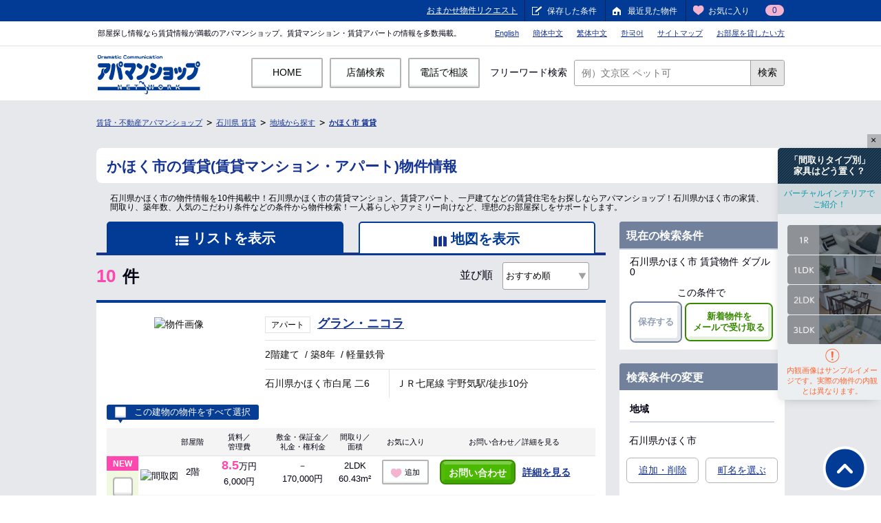

--- FILE ---
content_type: text/html; charset=UTF-8
request_url: https://www.apamanshop.com/ishikawa/209/
body_size: 18718
content:

<!DOCTYPE html>
<html lang="ja">
<head>
<meta charset="UTF-8" />
<meta name="format-detection" content="telephone=no">
<title>【アパマンショップ】かほく市の賃貸[賃貸マンション・アパート]物件情報・お部屋探し</title>

<meta name="description" content="かほく市の賃貸マンション・アパート探しならアパマンショップ。全国の賃貸物件、かほく市の豊富な賃貸情報から一人暮らしやファミリー向けなど、ぴったりの物件・お部屋探しをお手伝いします。賃貸住宅仲介業店舗数No.1" />
<meta name="keywords" content="かほく市 賃貸,賃貸,賃貸マンション,賃貸アパート,アパマンショップ,apaman" />
<!--[if IE]><!-->
<meta http-equiv="X-UA-Compatible" content="IE=edge,chrome=1" />
<![endif]-->
<meta name="viewport" content="width=1080" />
<link rel="shortcut icon" type="image/vnd.microsoft.icon" href="/static/shared/images/favicon.ico" />
<!-- 共通ワイヤーフレーム -->
<link rel="stylesheet" href="/static/shared/css/common.css?20220112123352" />
<link rel="stylesheet" href="/static/shared/css/header.css?20180508123356" />
<link rel="stylesheet" href="/static/shared/css/footer.css?20250129124130" />
<link rel="stylesheet" href="/static/common_2018/common_pc/css/header.css?20230703104313" />

<link rel="canonical" href="https://www.apamanshop.com/ishikawa/209/" />
<link rel="alternate" media="only screen and (max-width: 640px)" href="https://www.apamanshop.com/sp/ishikawa/209/" />

<link rel="stylesheet" href="/static/shared/css/search_list.css" />
<link rel="stylesheet" href="/static/shared/css/sub_box.css" />
<link rel="stylesheet" href="/static/shared/css/authority.css?20180620" />
<link rel="stylesheet" href="/static/area/css/area.css?20180620" />
<link rel="stylesheet" href="/static/area/css/area_modal.css" />
<link rel="stylesheet" href="/static/shared/js/lib/jquery.powertip.css" />
<link rel="stylesheet" href="/static/shared/css/counter.css" />

<link rel="stylesheet" href="/static/common_2018/common_pc/css/common.css?20180709" />
<link rel="stylesheet" href="/static/area/css/area_top.css?20210329134458" />

<!--[if lte IE 8]>
<script src="/static/shared/js/lib/html5shiv.js?20180128152456"></script>
<![endif]-->

<script>
  window.dataLayer = window.dataLayer || [];
  function gtag(){dataLayer.push(arguments);}
  gtag('js', new Date());

  gtag('config', 'AW-354546867');
</script>
<!-- Event snippet for final conversion page -->
<script>
  gtag('event', 'conversion', {'send_to': 'AW-354546867/J88ECJq-mL4CELPph6kB'});
</script>

</head>
<body id="pagetop">
<div id="headerWrapper">
<!-- /#headerWrapper --></div>
<div id="containerWrapper">
<div id="containerInner">
	<div id="container" class="result_list">
		<div id="contentHeader">
		<!--構造化データ-->
		<script type="application/ld+json">{"@context": "http://schema.org","@type": "BreadcrumbList","itemListElement": [{"@type": "ListItem","position":1,"item": {"@id": "/","name": "賃貸・不動産アパマンショップ"}},{"@type": "ListItem","position":2,"item": {"@id": "/ishikawa/","name": "石川県 賃貸"}},{"@type": "ListItem","position":3,"item": {"@id": "/ishikawa/chiiki/","name": "地域から探す"}},{"@type": "ListItem","position":4,"item": {"@id": "/ishikawa/209/","name": "かほく市 賃貸"}}]}</script>
		<!--パンくずリスト-->
		<ol class="topic_path">
		<li><a href="/">賃貸・不動産アパマンショップ</a></li>
	<li><a href="/ishikawa/" id="liPrefname">石川県 賃貸</a></li>
			<li><a href="/ishikawa/chiiki/">地域から探す</a></li>
				<li><strong><a href="/ishikawa/209/">かほく市 賃貸</a></strong></li>
			
		<!-- /.topic_path --></ol>

					<div class="mod_ttl_bar_sublink">
					<h1 class="mod_ttl_bar mod_ttl_bar_white ">かほく市の賃貸(賃貸マンション・アパート)物件情報</h1>
<!-- SEO文上部 -->
<p class="seo_lead">石川県かほく市の物件情報を10件掲載中！石川県かほく市の賃貸マンション、賃貸アパート、一戸建てなどの賃貸住宅をお探しならアパマンショップ！石川県かほく市の家賃、間取り、築年数、人気のこだわり条件などの条件から物件検索！一人暮らしやファミリー向けなど、理想のお部屋探しをサポートします。</p>
					<!-- /.mod_ttl_bar_sublink --></div>



				<!-- /#contentHeader --></div>

			<div id="wrapper">
				<div id="contentMainColumn" class="page_search_result_list">
															

<!-- ▼modal_map_station -->
<!-- /▲modal_map_station/ -->

<!-- ▼modal_map_area -->
<div id="modal_map_area" style="display:none;">
<div class="mod_box_section">
<h2 class="headding2">表示する地域を選択してください</h2>
<ul>
<li><a name="map_target" href="javascript:void(0)" class="mod_btn mod_btn_blue" id="17-17209">かほく市<span class="mod_count ap_solr_facet">0</span></a></li>
</ul>
<p class="btn_close"><a href="#dummy" class="mod_btn mod_btn_blue">閉じる</a></p>
</div>
<span class="map_area_bear"><img src="/static/area/images/result/bear_modal_map_area.png" width="296" height="235" alt="どこがいい べあ？"></span>
<span class="modal_close"><img src="/static/area/images/result/btn_modal_close.png" width="52" height="52" alt="close"></span>
<!-- / #modal_map_area/ --></div>
<!-- <div id="lean_overlay" style="opacity: 0.7; display: none;"></div>-->
<!-- /▲modal_map_area/ -->


<nav>
<input type="hidden" id="listtype" name="listtype" value="">
<input type="hidden" id="maptarget" name="maptarget" value="">
<input type="hidden" id="ido" value="">
<input type="hidden" id="keido" value="">
<input type="hidden" id="prefcd" value="">
<input type="hidden" id="prefname" value="ishikawa">
<input type="hidden" id="citycd" value="">
<input type="hidden" id="target" value="">
<input type="hidden" id="search_type" value="">
<input type="hidden" id="shopCd" value="">


<input type="hidden" id="search_plan" name="search_plan" value="">
<input type="hidden" id="research_plan" name="research_plan" value="">

<input type="hidden" id="w0" name="w0_plan" value="w0">
<input type="hidden" id="chintai" name="chintai_plan" value="chintai">

<ul id="localnav" class="tab_link">
<!--リスト-->
<li class="list active">
<span>リストを表示</span>
</li>
<!--リスト-->

<!--マップ-->
<li class="map">
<!-- onclick="ShowType(2)" -->
<a href="javascript: void(0)" class="mod_btn_over"><span>地図を表示</span></a>
</li>
<!-- /#localnav --></ul>
</nav>

<form action="https://www.apamanshop.com/inquiry/bukkenentry2/1/" name="searchform" id="searchform" method="POST" enctype="multipart/form-data">



<!--ＰＲ枠-->
<!--ＰＲ枠-->

<div class="box_number">
<p class="number"><span>10</span>件</p>

<div class="box_paging mt10">
<div class="select">
<p class="order">
並び順
<span class="wrap_select">
<select name="this_params[sort_type]" onchange="PageMove(1, 'https://www.apamanshop.com/ishikawa/209/')">
<option value="sort0" selected="selected">おすすめ順</option>
<option value="sort1" >新着順</option>
<option value="sort2" >賃料の低い順</option>
<option value="sort3" >賃料の高い順</option>
<option value="sort4" >広い順</option>
<option value="sort5" >築年数の新しい順</option>
</select></span>
</p>

<!--<p class="building">-->
<!--表示棟数-->
<!--<span class="wrap_select">-->
<!--<select name="this_params[page_size]" onchange="PageMove(1)">-->
<!--<option value="10" >10</option>-->
<!--<option value="20" selected="selected">20</option>-->
<!--<option value="40" >40</option>-->
<!--</select></span>-->
<!--</p>-->
<!-- /.select --></div>

<!-- /.box_paging --></div>
<!-- /.mod_box_section --></div>


<!-- パラメータ -->
<input type="hidden" name="this_params[UrlParts][0]" value="ishikawa" />
<input type="hidden" name="this_params[UrlParts][1]" value="209" />
<input type="hidden" name="this_params[Pattern]" value="renew_listsolr" />
<input type="hidden" name="this_params[Area]" value="area" />
<input type="hidden" name="this_params[townUrl]" value="" />
<input type="hidden" name="this_params[target_0]" value="17-17209" />
<input type="hidden" name="this_params[Code]" value="17-17209" />
<input type="hidden" name="this_params[SrhKbn]" value="01" />
<input type="hidden" name="this_params[senyu1]" value="1" />
<input type="hidden" name="this_params[senyu2]" value="99999" />
<input type="hidden" name="this_params[chintai_plan]" value="chintai" />
<input type="hidden" name="this_params[w0_plan]" value="w0" />
<input type="hidden" name="this_params[research_plan]" value="" />
<input type="hidden" name="this_params[PrefCd][0]" value="17" />
<input type="hidden" name="this_params[CityCd][0]" value="17209" />
<input type="hidden" name="this_params[SORT_COLUMN]" value="T03_YACHIN_KANRI_KYOEKI_SUM" />
<input type="hidden" name="this_params[SORT_ORDER]" value="ASC" />
<input type="hidden" name="this_params[search_type]" value="area" />
<!-- パラメータ -->



<!--リスト表示-->

<article class="mod_box_section_bdt">


<div class="box_head_result">
<!-- 2015.11.26 sys21 aoki w0導線対応 update -->
<a href="/ishikawa/209/b52019800341698/" target="_blank"><!-- <a href="b52019800341698/" target="_blank"> -->
<div class="box_info">

<div class="name_area cf">
<p class="txt_type"><span>アパート</span></p>
<h2 class="name">グラン・ニコラ</h2>
</div>
<p class="info">
<span>2階建て</span> /
<span>築8年</span> /
<span>軽量鉄骨</span>
</p>

<div class="dp_table">
<div class="dp_tablecell address_out">
	<p class="address">石川県かほく市白尾 二6</p>
</div>
<div class="dp_tablecell">
<ul class="list_info">
<li>ＪＲ七尾線&nbsp;宇野気駅/徒歩10分</li></ul>
</div>
</div>
<!-- /.box_info --></div>

<div class="guard pic_object" oncontextmenu="return false"><span class="img_Guard"></span><p><img class="lazy" src="" data-original="https://img.apamanshop.com/fs/Original/img/images/5172810100/16149231_2654_G1.jpg?sr.dw=210&sr.dh=210" alt="物件画像" oncontextmenu="return false" /><noscript><img src="https://img.apamanshop.com/fs/Original/img/images/5172810100/16149231_2654_G1.jpg?sr.dw=210&sr.dh=210" alt="物件画像" oncontextmenu="return false"></noscript></p></div>
</a><!-- /.box_head_result --></div>

<div class="mod_box_section mod_box_inquiry_all pt10">
<p class="checkbox">
<label>
<input name="" type="checkbox" id="" value="" /><span class="checkbox_img"></span>この建物の物件をすべて選択</label>
</p>
<!-- /.mod_box_section.mod_box_inquiry_all --></div>

<table class="mod_table mod_table_col mod_tab2">
<tr>
<th scope="col">　</th>
<th scope="col">　</th>
<th scope="col">部屋階</th>
<th scope="col">賃料／<br />管理費</th>
<th scope="col">敷金・保証金／<br />礼金・権利金</th>
<th scope="col">間取り／<br />面積</th>
<th scope="col">お気に入り</th>
<th scope="col">お問い合わせ／詳細を見る</th>
</tr>

<tr class="flag_picture">
	<td rowspan="3" class="mod_check mod_check_green">
	<div class="check_area">
		<ul class="list_icn_room">
	<li class="new">NEW</li>
	</ul>
		</div>

	<p class="checkbox_l"><label><input type="checkbox" name="BukkenCd20251109019684" value="20251109019684" class="bukken_cd_check" /><span class="checkbox_img_l"></span></label></p>
	</td>
        <td colspan="7"></td>
</tr>
<tr class="tr_mid">
	<td class="madori_img">
	<div class="guard pic_object" oncontextmenu="return false"><span class="img_Guard"></span><p><img class="lazy" src="" data-original="https://img.apamanshop.com/fs/Original/img/images/5172810100/19702962_2_370704_M1.jpg?sr.dw=100&sr.dh=100" alt="間取図" oncontextmenu="return false" /><noscript><img src="https://img.apamanshop.com/fs/Original/img/images/5172810100/19702962_2_370704_M1.jpg?sr.dw=100&sr.dh=100" alt="間取図" oncontextmenu="return false"></noscript></p></div>	</td>
	<td>
	<p>2階</p></td>
	<td class="chinryo">
	<p><span class="price">8.5</span>万円</p>
	<p>6,000円</p></td>
	<td>
			<p>－</p>
	<p>170,000円</p>
			</td>
	<td>
	<p>2LDK</p>
	<p>60.43m&sup2;</p></td>

	<td class="plr0"><input type="hidden" value="20251109019684"><a  data-tatemonocd="19702962" href="javascript: void(0);" class="mod_icn_star"><span>追加</span></a></td>
	<td class="">
	<div class="box_btn">
<a href="https://www.apamanshop.com/inquiry/bukkenentry/20251109019684/" class="mod_btn_all_s mod_btn_all_green v_m">お問い合わせ</a><p class="dp_inb v_m">
<a href="/ishikawa/209/b52019800341698/20251109019684/" target="_blank" class="text_b ml5">詳細を見る</a><br>
</p>
<!-- /.box_btn --></div>
	</td>
</tr>

<tr class="tr_under tr_pic_col">
<td colspan="7">
<ul class="tag_list fl mt5 ml10">
<li>写真満載</li><!-- /.mod_list_icn_equipment --></ul>

<p class="link_to_shopinfo fr"><a href="/shop/17028101/" target="_blank">アパマンショップ金沢杜の里店</a><span class="eval_star"><img src="/static/shop/images/icon_star0.png" alt="0.0" height="13"></span></p>
</td>
</tr>
<!-- /.mod_table --></table>

<!-- /.mod_box_section_bdt --></article>

<article class="mod_box_section_bdt">


<div class="box_head_result">
<!-- 2015.11.26 sys21 aoki w0導線対応 update -->
<a href="/ishikawa/209/b52019801274869/" target="_blank"><!-- <a href="b52019801274869/" target="_blank"> -->
<div class="box_info">

<div class="name_area cf">
<p class="txt_type"><span>アパート</span></p>
<h2 class="name">Ｓｅｒａｐｈｉｎｉｔｅ（セラフィナイト）</h2>
</div>
<p class="info">
<span>2階建て</span> /
<span>築9年</span> /
<span>軽量鉄骨</span>
</p>

<div class="dp_table">
<div class="dp_tablecell address_out">
	<p class="address">石川県かほく市内日角３丁目 28番</p>
</div>
<div class="dp_tablecell">
<ul class="list_info">
<li>ＪＲ七尾線&nbsp;宇野気駅/徒歩20分</li><li>バス&nbsp;青空児童公園前/徒歩4分</li><li>バス&nbsp;北鉄バス「宇野気交番前」/徒歩6分</li></ul>
</div>
</div>
<!-- /.box_info --></div>

<div class="guard pic_object" oncontextmenu="return false"><span class="img_Guard"></span><p><img class="lazy" src="" data-original="https://img.apamanshop.com/fs/Original/img/images/5172810100/20267898_2654_G1.jpg?sr.dw=210&sr.dh=210" alt="物件画像" oncontextmenu="return false" /><noscript><img src="https://img.apamanshop.com/fs/Original/img/images/5172810100/20267898_2654_G1.jpg?sr.dw=210&sr.dh=210" alt="物件画像" oncontextmenu="return false"></noscript></p></div>
</a><!-- /.box_head_result --></div>

<div class="mod_box_section mod_box_inquiry_all pt10">
<p class="checkbox">
<label>
<input name="" type="checkbox" id="" value="" /><span class="checkbox_img"></span>この建物の物件をすべて選択</label>
</p>
<!-- /.mod_box_section.mod_box_inquiry_all --></div>

<table class="mod_table mod_table_col mod_tab2">
<tr>
<th scope="col">　</th>
<th scope="col">　</th>
<th scope="col">部屋階</th>
<th scope="col">賃料／<br />管理費</th>
<th scope="col">敷金・保証金／<br />礼金・権利金</th>
<th scope="col">間取り／<br />面積</th>
<th scope="col">お気に入り</th>
<th scope="col">お問い合わせ／詳細を見る</th>
</tr>

<tr class="flag_picture">
	<td rowspan="3" class="mod_check mod_check_green">
	<div class="check_area">
		</div>

	<p class="checkbox_l"><label><input type="checkbox" name="BukkenCd20251008059401" value="20251008059401" class="bukken_cd_check" /><span class="checkbox_img_l"></span></label></p>
	</td>
        <td colspan="7"></td>
</tr>
<tr class="tr_mid">
	<td class="madori_img">
	<div class="guard pic_object" oncontextmenu="return false"><span class="img_Guard"></span><p><img class="lazy" src="" data-original="https://img.apamanshop.com/fs/Original/img/images/5172810100/20267898_2_370704_M1.jpg?sr.dw=100&sr.dh=100" alt="間取図" oncontextmenu="return false" /><noscript><img src="https://img.apamanshop.com/fs/Original/img/images/5172810100/20267898_2_370704_M1.jpg?sr.dw=100&sr.dh=100" alt="間取図" oncontextmenu="return false"></noscript></p></div>	</td>
	<td>
	<p>2階</p></td>
	<td class="chinryo">
	<p><span class="price">7</span>万円</p>
	<p>6,500円</p></td>
	<td>
			<p>－</p>
	<p>140,000円</p>
			</td>
	<td>
	<p>1LDK</p>
	<p>50.62m&sup2;</p></td>

	<td class="plr0"><input type="hidden" value="20251008059401"><a  data-tatemonocd="20267898" href="javascript: void(0);" class="mod_icn_star"><span>追加</span></a></td>
	<td class="">
	<div class="box_btn">
<a href="https://www.apamanshop.com/inquiry/bukkenentry/20251008059401/" class="mod_btn_all_s mod_btn_all_green v_m">お問い合わせ</a><p class="dp_inb v_m">
<a href="/ishikawa/209/b52019801274869/20251008059401/" target="_blank" class="text_b ml5">詳細を見る</a><br>
</p>
<!-- /.box_btn --></div>
	</td>
</tr>

<tr class="tr_under tr_pic_col">
<td colspan="7">
<ul class="tag_list fl mt5 ml10">
<li>写真満載</li><!-- /.mod_list_icn_equipment --></ul>

<p class="link_to_shopinfo fr"><a href="/shop/17028101/" target="_blank">アパマンショップ金沢杜の里店</a><span class="eval_star"><img src="/static/shop/images/icon_star0.png" alt="0.0" height="13"></span></p>
</td>
</tr>
<!-- /.mod_table --></table>

<!-- /.mod_box_section_bdt --></article>

<article class="mod_box_section_bdt">


<div class="box_head_result">
<!-- 2015.11.26 sys21 aoki w0導線対応 update -->
<a href="/ishikawa/209/b52019801208072/" target="_blank"><!-- <a href="b52019801208072/" target="_blank"> -->
<div class="box_info">

<div class="name_area cf">
<p class="txt_type"><span>アパート</span></p>
<h2 class="name">エテルネルＫ</h2>
</div>
<p class="info">
<span>2階建て</span> /
<span>築17年</span> /
<span>軽量鉄骨</span>
</p>

<div class="dp_table">
<div class="dp_tablecell address_out">
	<p class="address">石川県かほく市内日角４丁目 59番</p>
</div>
<div class="dp_tablecell">
<ul class="list_info">
<li>バス&nbsp;北鉄バス「内日角」バス停/徒歩5分</li></ul>
</div>
</div>
<!-- /.box_info --></div>

<div class="guard pic_object" oncontextmenu="return false"><span class="img_Guard"></span><p><img class="lazy" src="" data-original="https://img.apamanshop.com/fs/Original/img/images/5170130700/20278037_G1.jpg?sr.dw=210&sr.dh=210" alt="物件画像" oncontextmenu="return false" /><noscript><img src="https://img.apamanshop.com/fs/Original/img/images/5170130700/20278037_G1.jpg?sr.dw=210&sr.dh=210" alt="物件画像" oncontextmenu="return false"></noscript></p></div>
</a><!-- /.box_head_result --></div>

<div class="mod_box_section mod_box_inquiry_all pt10">
<p class="checkbox">
<label>
<input name="" type="checkbox" id="" value="" /><span class="checkbox_img"></span>この建物の物件をすべて選択</label>
</p>
<!-- /.mod_box_section.mod_box_inquiry_all --></div>

<table class="mod_table mod_table_col mod_tab2">
<tr>
<th scope="col">　</th>
<th scope="col">　</th>
<th scope="col">部屋階</th>
<th scope="col">賃料／<br />管理費</th>
<th scope="col">敷金・保証金／<br />礼金・権利金</th>
<th scope="col">間取り／<br />面積</th>
<th scope="col">お気に入り</th>
<th scope="col">お問い合わせ／詳細を見る</th>
</tr>

<tr class="flag_picture">
	<td rowspan="3" class="mod_check mod_check_green">
	<div class="check_area">
		</div>

	<p class="checkbox_l"><label><input type="checkbox" name="BukkenCd20251024057345" value="20251024057345" class="bukken_cd_check" /><span class="checkbox_img_l"></span></label></p>
	</td>
        <td colspan="7"></td>
</tr>
<tr class="tr_mid">
	<td class="madori_img">
	<div class="guard pic_object" oncontextmenu="return false"><span class="img_Guard"></span><p><img class="lazy" src="" data-original="https://img.apamanshop.com/fs/Original/img/images/5170130700/20278037_2_370704_M1.jpg?sr.dw=100&sr.dh=100" alt="間取図" oncontextmenu="return false" /><noscript><img src="https://img.apamanshop.com/fs/Original/img/images/5170130700/20278037_2_370704_M1.jpg?sr.dw=100&sr.dh=100" alt="間取図" oncontextmenu="return false"></noscript></p></div>	</td>
	<td>
	<p>2階</p></td>
	<td class="chinryo">
	<p><span class="price">6</span>万円</p>
	<p>5,000円</p></td>
	<td>
			<p>－</p>
	<p>100,000円</p>
			</td>
	<td>
	<p>1LDK</p>
	<p>36.29m&sup2;</p></td>

	<td class="plr0"><input type="hidden" value="20251024057345"><a  data-tatemonocd="20278037" href="javascript: void(0);" class="mod_icn_star"><span>追加</span></a></td>
	<td class="">
	<div class="box_btn">
<a href="https://www.apamanshop.com/inquiry/bukkenentry/20251024057345/" class="mod_btn_all_s mod_btn_all_green v_m">お問い合わせ</a><p class="dp_inb v_m">
<a href="/ishikawa/209/b52019801208072/20251024057345/" target="_blank" class="text_b ml5">詳細を見る</a><br>
</p>
<!-- /.box_btn --></div>
	</td>
</tr>

<tr class="tr_under tr_pic_col">
<td colspan="7">
<ul class="tag_list fl mt5 ml10">
<li>写真満載</li><!-- /.mod_list_icn_equipment --></ul>

<p class="link_to_shopinfo fr"><a href="/shop/17001307/" target="_blank">アパマンショップ金沢けやき通り店</a><span class="eval_star"><img src="/static/shop/images/icon_star0.png" alt="0.0" height="13"></span></p>
</td>
</tr>
<!-- /.mod_table --></table>

<!-- /.mod_box_section_bdt --></article>

<article class="mod_box_section_bdt">


<div class="box_head_result">
<!-- 2015.11.26 sys21 aoki w0導線対応 update -->
<a href="/ishikawa/209/b52023041700519/" target="_blank"><!-- <a href="b52023041700519/" target="_blank"> -->
<div class="box_info">

<div class="name_area cf">
<p class="txt_type"><span>アパート</span></p>
<h2 class="name">ファルファーラ　Ⅰ</h2>
</div>
<p class="info">
<span>2階建て</span> /
<span>築2年</span> /
<span>木造</span>
</p>

<div class="dp_table">
<div class="dp_tablecell address_out">
	<p class="address">石川県かほく市高松 ｻ32番地4</p>
</div>
<div class="dp_tablecell">
<ul class="list_info">
<li>ＪＲ七尾線&nbsp;高松駅/徒歩21分</li></ul>
</div>
</div>
<!-- /.box_info --></div>

<div class="guard pic_object" oncontextmenu="return false"><span class="img_Guard"></span><p><img class="lazy" src="" data-original="https://img.apamanshop.com/fs/Original/img/images/5170130700/18637374_G1.jpg?sr.dw=210&sr.dh=210" alt="物件画像" oncontextmenu="return false" /><noscript><img src="https://img.apamanshop.com/fs/Original/img/images/5170130700/18637374_G1.jpg?sr.dw=210&sr.dh=210" alt="物件画像" oncontextmenu="return false"></noscript></p></div>
</a><!-- /.box_head_result --></div>

<div class="mod_box_section mod_box_inquiry_all pt10">
<p class="checkbox">
<label>
<input name="" type="checkbox" id="" value="" /><span class="checkbox_img"></span>この建物の物件をすべて選択</label>
</p>
<!-- /.mod_box_section.mod_box_inquiry_all --></div>

<table class="mod_table mod_table_col mod_tab2">
<tr>
<th scope="col">　</th>
<th scope="col">　</th>
<th scope="col">部屋階</th>
<th scope="col">賃料／<br />管理費</th>
<th scope="col">敷金・保証金／<br />礼金・権利金</th>
<th scope="col">間取り／<br />面積</th>
<th scope="col">お気に入り</th>
<th scope="col">お問い合わせ／詳細を見る</th>
</tr>

<tr >
	<td rowspan="3" class="mod_check mod_check_green">
	<div class="check_area">
		<ul class="list_icn_room">
	<li class="new">NEW</li>
	</ul>
		</div>

	<p class="checkbox_l"><label><input type="checkbox" name="BukkenCd20251114005593" value="20251114005593" class="bukken_cd_check" /><span class="checkbox_img_l"></span></label></p>
	</td>
        <td colspan="7"></td>
</tr>
<tr class="tr_mid">
	<td class="madori_img">
	<div class="guard pic_object" oncontextmenu="return false"><span class="img_Guard"></span><p><img class="lazy" src="" data-original="https://img.apamanshop.com/fs/Original/img/images/5170130700/18637374_3_A09957_M1.gif?sr.dw=100&sr.dh=100" alt="間取図" oncontextmenu="return false" /><noscript><img src="https://img.apamanshop.com/fs/Original/img/images/5170130700/18637374_3_A09957_M1.gif?sr.dw=100&sr.dh=100" alt="間取図" oncontextmenu="return false"></noscript></p></div>	</td>
	<td>
	<p>1階</p></td>
	<td class="chinryo">
	<p><span class="price">6.95</span>万円</p>
	<p>2,900円</p></td>
	<td>
			<p>－</p>
	<p>77,500円</p>
			</td>
	<td>
	<p>1LDK</p>
	<p>50.01m&sup2;</p></td>

	<td class="plr0"><input type="hidden" value="20251114005593"><a  data-tatemonocd="18637374" href="javascript: void(0);" class="mod_icn_star"><span>追加</span></a></td>
	<td class="">
	<div class="box_btn">
<a href="https://www.apamanshop.com/inquiry/bukkenentry/20251114005593/" class="mod_btn_all_s mod_btn_all_green v_m">お問い合わせ</a><p class="dp_inb v_m">
<a href="/ishikawa/209/b52023041700519/20251114005593/" target="_blank" class="text_b ml5">詳細を見る</a><br>
</p>
<!-- /.box_btn --></div>
	</td>
</tr>

<tr class="tr_under">
<td colspan="7">


<p class="link_to_shopinfo fr"><a href="/shop/17001307/" target="_blank">アパマンショップ金沢けやき通り店</a><span class="eval_star"><img src="/static/shop/images/icon_star0.png" alt="0.0" height="13"></span></p>
</td>
</tr>
<!-- /.mod_table --></table>

<!-- /.mod_box_section_bdt --></article>

<article class="mod_box_section_bdt">


<div class="box_head_result">
<!-- 2015.11.26 sys21 aoki w0導線対応 update -->
<a href="/ishikawa/209/b52020112700142/" target="_blank"><!-- <a href="b52020112700142/" target="_blank"> -->
<div class="box_info">

<div class="name_area cf">
<p class="txt_type"><span>アパート</span></p>
<h2 class="name">イーストビースティ　Ⅱ</h2>
</div>
<p class="info">
<span>2階建て</span> /
<span>築4年</span> /
<span>木造</span>
</p>

<div class="dp_table">
<div class="dp_tablecell address_out">
	<p class="address">石川県かほく市大崎 東23番地</p>
</div>
<div class="dp_tablecell">
<ul class="list_info">
<li>ＪＲ七尾線&nbsp;宇野気駅/徒歩26分</li></ul>
</div>
</div>
<!-- /.box_info --></div>

<div class="guard pic_object" oncontextmenu="return false"><span class="img_Guard"></span><p><img class="lazy" src="" data-original="https://img.apamanshop.com/fs/Original/img/images/5170130700/17354389_G1.jpg?sr.dw=210&sr.dh=210" alt="物件画像" oncontextmenu="return false" /><noscript><img src="https://img.apamanshop.com/fs/Original/img/images/5170130700/17354389_G1.jpg?sr.dw=210&sr.dh=210" alt="物件画像" oncontextmenu="return false"></noscript></p></div>
</a><!-- /.box_head_result --></div>

<div class="mod_box_section mod_box_inquiry_all pt10">
<p class="checkbox">
<label>
<input name="" type="checkbox" id="" value="" /><span class="checkbox_img"></span>この建物の物件をすべて選択</label>
</p>
<!-- /.mod_box_section.mod_box_inquiry_all --></div>

<table class="mod_table mod_table_col mod_tab2">
<tr>
<th scope="col">　</th>
<th scope="col">　</th>
<th scope="col">部屋階</th>
<th scope="col">賃料／<br />管理費</th>
<th scope="col">敷金・保証金／<br />礼金・権利金</th>
<th scope="col">間取り／<br />面積</th>
<th scope="col">お気に入り</th>
<th scope="col">お問い合わせ／詳細を見る</th>
</tr>

<tr >
	<td rowspan="3" class="mod_check mod_check_green">
	<div class="check_area">
		<ul class="list_icn_room">
	<li class="new">NEW</li>
	</ul>
		</div>

	<p class="checkbox_l"><label><input type="checkbox" name="BukkenCd20251113028575" value="20251113028575" class="bukken_cd_check" /><span class="checkbox_img_l"></span></label></p>
	</td>
        <td colspan="7"></td>
</tr>
<tr class="tr_mid">
	<td class="madori_img">
	<div class="guard pic_object" oncontextmenu="return false"><span class="img_Guard"></span><p><img class="lazy" src="" data-original="https://img.apamanshop.com/fs/Original/img/images/5170130700/17354389_2_A09957_M1.gif?sr.dw=100&sr.dh=100" alt="間取図" oncontextmenu="return false" /><noscript><img src="https://img.apamanshop.com/fs/Original/img/images/5170130700/17354389_2_A09957_M1.gif?sr.dw=100&sr.dh=100" alt="間取図" oncontextmenu="return false"></noscript></p></div>	</td>
	<td>
	<p>1階</p></td>
	<td class="chinryo">
	<p><span class="price">4.75</span>万円</p>
	<p>2,900円</p></td>
	<td>
			<p>－</p>
	<p>77,500円</p>
			</td>
	<td>
	<p>1R</p>
	<p>32.43m&sup2;</p></td>

	<td class="plr0"><input type="hidden" value="20251113028575"><a  data-tatemonocd="17354389" href="javascript: void(0);" class="mod_icn_star"><span>追加</span></a></td>
	<td class="">
	<div class="box_btn">
<a href="https://www.apamanshop.com/inquiry/bukkenentry/20251113028575/" class="mod_btn_all_s mod_btn_all_green v_m">お問い合わせ</a><p class="dp_inb v_m">
<a href="/ishikawa/209/b52020112700142/20251113028575/" target="_blank" class="text_b ml5">詳細を見る</a><br>
</p>
<!-- /.box_btn --></div>
	</td>
</tr>

<tr class="tr_under">
<td colspan="7">


<p class="link_to_shopinfo fr"><a href="/shop/17001307/" target="_blank">アパマンショップ金沢けやき通り店</a><span class="eval_star"><img src="/static/shop/images/icon_star0.png" alt="0.0" height="13"></span></p>
</td>
</tr>
<!-- /.mod_table --></table>

<!-- /.mod_box_section_bdt --></article>

<article class="mod_box_section_bdt">


<div class="box_head_result">
<!-- 2015.11.26 sys21 aoki w0導線対応 update -->
<a href="/ishikawa/209/b52021071600228/" target="_blank"><!-- <a href="b52021071600228/" target="_blank"> -->
<div class="box_info">

<div class="name_area cf">
<p class="txt_type"><span>アパート</span></p>
<h2 class="name">ＫＯＫＯＭＯ</h2>
</div>
<p class="info">
<span>2階建て</span> /
<span>築4年</span> /
<span>木造</span>
</p>

<div class="dp_table">
<div class="dp_tablecell address_out">
	<p class="address">石川県かほく市大崎 東25番地</p>
</div>
<div class="dp_tablecell">
<ul class="list_info">
<li>ＪＲ七尾線&nbsp;宇野気駅/徒歩25分</li></ul>
</div>
</div>
<!-- /.box_info --></div>

<div class="guard pic_object" oncontextmenu="return false"><span class="img_Guard"></span><p><img class="lazy" src="" data-original="https://img.apamanshop.com/fs/Original/img/images/5170130700/17735169_G1.jpg?sr.dw=210&sr.dh=210" alt="物件画像" oncontextmenu="return false" /><noscript><img src="https://img.apamanshop.com/fs/Original/img/images/5170130700/17735169_G1.jpg?sr.dw=210&sr.dh=210" alt="物件画像" oncontextmenu="return false"></noscript></p></div>
</a><!-- /.box_head_result --></div>

<div class="mod_box_section mod_box_inquiry_all pt10">
<p class="checkbox">
<label>
<input name="" type="checkbox" id="" value="" /><span class="checkbox_img"></span>この建物の物件をすべて選択</label>
</p>
<!-- /.mod_box_section.mod_box_inquiry_all --></div>

<table class="mod_table mod_table_col mod_tab2">
<tr>
<th scope="col">　</th>
<th scope="col">　</th>
<th scope="col">部屋階</th>
<th scope="col">賃料／<br />管理費</th>
<th scope="col">敷金・保証金／<br />礼金・権利金</th>
<th scope="col">間取り／<br />面積</th>
<th scope="col">お気に入り</th>
<th scope="col">お問い合わせ／詳細を見る</th>
</tr>

<tr >
	<td rowspan="3" class="mod_check mod_check_green">
	<div class="check_area">
		<ul class="list_icn_room">
	<li class="new">NEW</li>
	</ul>
		</div>

	<p class="checkbox_l"><label><input type="checkbox" name="BukkenCd20251114007137" value="20251114007137" class="bukken_cd_check" /><span class="checkbox_img_l"></span></label></p>
	</td>
        <td colspan="7"></td>
</tr>
<tr class="tr_mid">
	<td class="madori_img">
	<div class="guard pic_object" oncontextmenu="return false"><span class="img_Guard"></span><p><img class="lazy" src="" data-original="https://img.apamanshop.com/fs/Original/img/images/5170130700/17735169_1_A09957_M1.gif?sr.dw=100&sr.dh=100" alt="間取図" oncontextmenu="return false" /><noscript><img src="https://img.apamanshop.com/fs/Original/img/images/5170130700/17735169_1_A09957_M1.gif?sr.dw=100&sr.dh=100" alt="間取図" oncontextmenu="return false"></noscript></p></div>	</td>
	<td>
	<p>2階</p></td>
	<td class="chinryo">
	<p><span class="price">6.65</span>万円</p>
	<p>2,900円</p></td>
	<td>
			<p>－</p>
	<p>96,500円</p>
			</td>
	<td>
	<p>2LDK</p>
	<p>62.5m&sup2;</p></td>

	<td class="plr0"><input type="hidden" value="20251114007137"><a  data-tatemonocd="17735169" href="javascript: void(0);" class="mod_icn_star"><span>追加</span></a></td>
	<td class="">
	<div class="box_btn">
<a href="https://www.apamanshop.com/inquiry/bukkenentry/20251114007137/" class="mod_btn_all_s mod_btn_all_green v_m">お問い合わせ</a><p class="dp_inb v_m">
<a href="/ishikawa/209/b52021071600228/20251114007137/" target="_blank" class="text_b ml5">詳細を見る</a><br>
</p>
<!-- /.box_btn --></div>
	</td>
</tr>

<tr class="tr_under">
<td colspan="7">


<p class="link_to_shopinfo fr"><a href="/shop/17001307/" target="_blank">アパマンショップ金沢けやき通り店</a><span class="eval_star"><img src="/static/shop/images/icon_star0.png" alt="0.0" height="13"></span></p>
</td>
</tr>
<!-- /.mod_table --></table>

<!-- /.mod_box_section_bdt --></article>

<article class="mod_box_section_bdt">


<div class="box_head_result">
<!-- 2015.11.26 sys21 aoki w0導線対応 update -->
<a href="/ishikawa/209/b52019800910234/" target="_blank"><!-- <a href="b52019800910234/" target="_blank"> -->
<div class="box_info">

<div class="name_area cf">
<p class="txt_type"><span>アパート</span></p>
<h2 class="name">コンフィールＴ２</h2>
</div>
<p class="info">
<span>2階建て</span> /
<span>築10年</span> /
<span>木造</span>
</p>

<div class="dp_table">
<div class="dp_tablecell address_out">
	<p class="address">石川県かほく市大崎 北173番地1</p>
</div>
<div class="dp_tablecell">
<ul class="list_info">
<li>ＪＲ七尾線&nbsp;宇野気駅/徒歩29分</li></ul>
</div>
</div>
<!-- /.box_info --></div>

<div class="guard pic_object" oncontextmenu="return false"><span class="img_Guard"></span><p><img class="lazy" src="" data-original="https://img.apamanshop.com/fs/Original/img/images/5172810100/15006216_G1.jpg?sr.dw=210&sr.dh=210" alt="物件画像" oncontextmenu="return false" /><noscript><img src="https://img.apamanshop.com/fs/Original/img/images/5172810100/15006216_G1.jpg?sr.dw=210&sr.dh=210" alt="物件画像" oncontextmenu="return false"></noscript></p></div>
</a><!-- /.box_head_result --></div>

<div class="mod_box_section mod_box_inquiry_all pt10">
<p class="checkbox">
<label>
<input name="" type="checkbox" id="" value="" /><span class="checkbox_img"></span>この建物の物件をすべて選択</label>
</p>
<!-- /.mod_box_section.mod_box_inquiry_all --></div>

<table class="mod_table mod_table_col mod_tab2">
<tr>
<th scope="col">　</th>
<th scope="col">　</th>
<th scope="col">部屋階</th>
<th scope="col">賃料／<br />管理費</th>
<th scope="col">敷金・保証金／<br />礼金・権利金</th>
<th scope="col">間取り／<br />面積</th>
<th scope="col">お気に入り</th>
<th scope="col">お問い合わせ／詳細を見る</th>
</tr>

<tr >
	<td rowspan="3" class="mod_check mod_check_green">
	<div class="check_area">
		</div>

	<p class="checkbox_l"><label><input type="checkbox" name="BukkenCd20251024057575" value="20251024057575" class="bukken_cd_check" /><span class="checkbox_img_l"></span></label></p>
	</td>
        <td colspan="7"></td>
</tr>
<tr class="tr_mid">
	<td class="madori_img">
	<div class="guard pic_object" oncontextmenu="return false"><span class="img_Guard"></span><p><img class="lazy" src="" data-original="https://img.apamanshop.com/fs/Original/img/images/5172810100/15006216_2_A09957_M1.gif?sr.dw=100&sr.dh=100" alt="間取図" oncontextmenu="return false" /><noscript><img src="https://img.apamanshop.com/fs/Original/img/images/5172810100/15006216_2_A09957_M1.gif?sr.dw=100&sr.dh=100" alt="間取図" oncontextmenu="return false"></noscript></p></div>	</td>
	<td>
	<p>1階</p></td>
	<td class="chinryo">
	<p><span class="price">5.1</span>万円</p>
	<p>2,900円</p></td>
	<td>
			<p>－</p>
	<p>81,000円</p>
			</td>
	<td>
	<p>1LDK</p>
	<p>50.29m&sup2;</p></td>

	<td class="plr0"><input type="hidden" value="20251024057575"><a  data-tatemonocd="15006216" href="javascript: void(0);" class="mod_icn_star"><span>追加</span></a></td>
	<td class="">
	<div class="box_btn">
<a href="https://www.apamanshop.com/inquiry/bukkenentry/20251024057575/" class="mod_btn_all_s mod_btn_all_green v_m">お問い合わせ</a><p class="dp_inb v_m">
<a href="/ishikawa/209/b52019800910234/20251024057575/" target="_blank" class="text_b ml5">詳細を見る</a><br>
</p>
<!-- /.box_btn --></div>
	</td>
</tr>

<tr class="tr_under">
<td colspan="7">


<p class="link_to_shopinfo fr"><a href="/shop/17028101/" target="_blank">アパマンショップ金沢杜の里店</a><span class="eval_star"><img src="/static/shop/images/icon_star0.png" alt="0.0" height="13"></span></p>
</td>
</tr>

<tr >
	<td rowspan="3" class="mod_check mod_check_green">
	<div class="check_area">
		</div>

	<p class="checkbox_l"><label><input type="checkbox" name="BukkenCd20251022021655" value="20251022021655" class="bukken_cd_check" /><span class="checkbox_img_l"></span></label></p>
	</td>
        <td colspan="7"></td>
</tr>
<tr class="tr_mid">
	<td class="madori_img">
	<div class="guard pic_object" oncontextmenu="return false"><span class="img_Guard"></span><p><img class="lazy" src="" data-original="https://img.apamanshop.com/fs/Original/img/images/5172810100/15006216_4_A09957_M1.gif?sr.dw=100&sr.dh=100" alt="間取図" oncontextmenu="return false" /><noscript><img src="https://img.apamanshop.com/fs/Original/img/images/5172810100/15006216_4_A09957_M1.gif?sr.dw=100&sr.dh=100" alt="間取図" oncontextmenu="return false"></noscript></p></div>	</td>
	<td>
	<p>1階</p></td>
	<td class="chinryo">
	<p><span class="price">5.1</span>万円</p>
	<p>2,900円</p></td>
	<td>
			<p>－</p>
	<p>78,000円</p>
			</td>
	<td>
	<p>1LDK</p>
	<p>50.29m&sup2;</p></td>

	<td class="plr0"><input type="hidden" value="20251022021655"><a  data-tatemonocd="15006216" href="javascript: void(0);" class="mod_icn_star"><span>追加</span></a></td>
	<td class="">
	<div class="box_btn">
<a href="https://www.apamanshop.com/inquiry/bukkenentry/20251022021655/" class="mod_btn_all_s mod_btn_all_green v_m">お問い合わせ</a><p class="dp_inb v_m">
<a href="/ishikawa/209/b52019800910234/20251022021655/" target="_blank" class="text_b ml5">詳細を見る</a><br>
</p>
<!-- /.box_btn --></div>
	</td>
</tr>

<tr class="tr_under">
<td colspan="7">


<p class="link_to_shopinfo fr"><a href="/shop/17028101/" target="_blank">アパマンショップ金沢杜の里店</a><span class="eval_star"><img src="/static/shop/images/icon_star0.png" alt="0.0" height="13"></span></p>
</td>
</tr>
<!-- /.mod_table --></table>

<!-- /.mod_box_section_bdt --></article>

<article class="mod_box_section_bdt">


<div class="box_head_result">
<!-- 2015.11.26 sys21 aoki w0導線対応 update -->
<a href="/ishikawa/209/b52019800740727/" target="_blank"><!-- <a href="b52019800740727/" target="_blank"> -->
<div class="box_info">

<div class="name_area cf">
<p class="txt_type"><span>アパート</span></p>
<h2 class="name">ピアⅡ</h2>
</div>
<p class="info">
<span>2階建て</span> /
<span>築18年</span> /
<span>木造</span>
</p>

<div class="dp_table">
<div class="dp_tablecell address_out">
	<p class="address">石川県かほく市七窪 ｦ109-1</p>
</div>
<div class="dp_tablecell">
<ul class="list_info">
<li>ＪＲ七尾線&nbsp;宇野気駅/徒歩9分</li></ul>
</div>
</div>
<!-- /.box_info --></div>

<div class="guard pic_object" oncontextmenu="return false"><span class="img_Guard"></span><p><img class="lazy" src="" data-original="https://img.apamanshop.com/fs/Original/img/images/5172810100/15536474_G1.jpg?sr.dw=210&sr.dh=210" alt="物件画像" oncontextmenu="return false" /><noscript><img src="https://img.apamanshop.com/fs/Original/img/images/5172810100/15536474_G1.jpg?sr.dw=210&sr.dh=210" alt="物件画像" oncontextmenu="return false"></noscript></p></div>
</a><!-- /.box_head_result --></div>

<div class="mod_box_section mod_box_inquiry_all pt10">
<p class="checkbox">
<label>
<input name="" type="checkbox" id="" value="" /><span class="checkbox_img"></span>この建物の物件をすべて選択</label>
</p>
<!-- /.mod_box_section.mod_box_inquiry_all --></div>

<table class="mod_table mod_table_col mod_tab2">
<tr>
<th scope="col">　</th>
<th scope="col">　</th>
<th scope="col">部屋階</th>
<th scope="col">賃料／<br />管理費</th>
<th scope="col">敷金・保証金／<br />礼金・権利金</th>
<th scope="col">間取り／<br />面積</th>
<th scope="col">お気に入り</th>
<th scope="col">お問い合わせ／詳細を見る</th>
</tr>

<tr >
	<td rowspan="3" class="mod_check mod_check_green">
	<div class="check_area">
		</div>

	<p class="checkbox_l"><label><input type="checkbox" name="BukkenCd20251008024446" value="20251008024446" class="bukken_cd_check" /><span class="checkbox_img_l"></span></label></p>
	</td>
        <td colspan="7"></td>
</tr>
<tr class="tr_mid">
	<td class="madori_img">
	<div class="guard pic_object" oncontextmenu="return false"><span class="img_Guard"></span><p><img class="lazy" src="" data-original="https://img.apamanshop.com/fs/Original/img/images/5172810100/15536474_2_A09957_M1.gif?sr.dw=100&sr.dh=100" alt="間取図" oncontextmenu="return false" /><noscript><img src="https://img.apamanshop.com/fs/Original/img/images/5172810100/15536474_2_A09957_M1.gif?sr.dw=100&sr.dh=100" alt="間取図" oncontextmenu="return false"></noscript></p></div>	</td>
	<td>
	<p>2階</p></td>
	<td class="chinryo">
	<p><span class="price">4.7</span>万円</p>
	<p>2,300円</p></td>
	<td>
			<p>－</p>
	<p>77,000円</p>
			</td>
	<td>
	<p>1LDK</p>
	<p>42.71m&sup2;</p></td>

	<td class="plr0"><input type="hidden" value="20251008024446"><a  data-tatemonocd="15536474" href="javascript: void(0);" class="mod_icn_star"><span>追加</span></a></td>
	<td class="">
	<div class="box_btn">
<a href="https://www.apamanshop.com/inquiry/bukkenentry/20251008024446/" class="mod_btn_all_s mod_btn_all_green v_m">お問い合わせ</a><p class="dp_inb v_m">
<a href="/ishikawa/209/b52019800740727/20251008024446/" target="_blank" class="text_b ml5">詳細を見る</a><br>
</p>
<!-- /.box_btn --></div>
	</td>
</tr>

<tr class="tr_under">
<td colspan="7">


<p class="link_to_shopinfo fr"><a href="/shop/17028101/" target="_blank">アパマンショップ金沢杜の里店</a><span class="eval_star"><img src="/static/shop/images/icon_star0.png" alt="0.0" height="13"></span></p>
</td>
</tr>
<!-- /.mod_table --></table>

<!-- /.mod_box_section_bdt --></article>

<article class="mod_box_section_bdt">


<div class="box_head_result">
<!-- 2015.11.26 sys21 aoki w0導線対応 update -->
<a href="/ishikawa/209/b52019801730009/" target="_blank"><!-- <a href="b52019801730009/" target="_blank"> -->
<div class="box_info">

<div class="name_area cf">
<p class="txt_type"><span>マンション</span></p>
<h2 class="name">ビレッジハウス宇ノ気２号棟</h2>
</div>
<p class="info">
<span>4階建て</span> /
<span>築58年</span> /
<span>鉄筋コンクリート</span>
</p>

<div class="dp_table">
<div class="dp_tablecell address_out">
	<p class="address">石川県かほく市七窪 ｦ82-2</p>
</div>
<div class="dp_tablecell">
<ul class="list_info">
<li>ＪＲ七尾線&nbsp;宇野気駅/徒歩11分</li></ul>
</div>
</div>
<!-- /.box_info --></div>

<div class="guard pic_object" oncontextmenu="return false"><span class="img_Guard"></span><p><img class="lazy" src="" data-original="https://img.apamanshop.com/fs/Original/img/images/5172810100/16203940_G1.jpg?sr.dw=210&sr.dh=210" alt="物件画像" oncontextmenu="return false" /><noscript><img src="https://img.apamanshop.com/fs/Original/img/images/5172810100/16203940_G1.jpg?sr.dw=210&sr.dh=210" alt="物件画像" oncontextmenu="return false"></noscript></p></div>
</a><!-- /.box_head_result --></div>

<div class="mod_box_section mod_box_inquiry_all pt10">
<p class="checkbox">
<label>
<input name="" type="checkbox" id="" value="" /><span class="checkbox_img"></span>この建物の物件をすべて選択</label>
</p>
<!-- /.mod_box_section.mod_box_inquiry_all --></div>

<table class="mod_table mod_table_col mod_tab2">
<tr>
<th scope="col">　</th>
<th scope="col">　</th>
<th scope="col">部屋階</th>
<th scope="col">賃料／<br />管理費</th>
<th scope="col">敷金・保証金／<br />礼金・権利金</th>
<th scope="col">間取り／<br />面積</th>
<th scope="col">お気に入り</th>
<th scope="col">お問い合わせ／詳細を見る</th>
</tr>

<tr >
	<td rowspan="3" class="mod_check mod_check_green">
	<div class="check_area">
		</div>

	<p class="checkbox_l"><label><input type="checkbox" name="BukkenCd20251029029649" value="20251029029649" class="bukken_cd_check" /><span class="checkbox_img_l"></span></label></p>
	</td>
        <td colspan="7"></td>
</tr>
<tr class="tr_mid">
	<td class="madori_img">
	<div class="guard pic_object" oncontextmenu="return false"><span class="img_Guard"></span><p><img class="lazy" src="" data-original="https://img.apamanshop.com/fs/Original/img/images/5172810100/16203940_24_D83984_M1.jpg?sr.dw=100&sr.dh=100" alt="間取図" oncontextmenu="return false" /><noscript><img src="https://img.apamanshop.com/fs/Original/img/images/5172810100/16203940_24_D83984_M1.jpg?sr.dw=100&sr.dh=100" alt="間取図" oncontextmenu="return false"></noscript></p></div>	</td>
	<td>
	<p>2階</p></td>
	<td class="chinryo">
	<p><span class="price">4.47</span>万円</p>
	<p>－</p></td>
	<td>
			<p>－</p>
	<p>－</p>
			</td>
	<td>
	<p>2K</p>
	<p>28.98m&sup2;</p></td>

	<td class="plr0"><input type="hidden" value="20251029029649"><a  data-tatemonocd="16203940" href="javascript: void(0);" class="mod_icn_star"><span>追加</span></a></td>
	<td class="">
	<div class="box_btn">
<a href="https://www.apamanshop.com/inquiry/bukkenentry/20251029029649/" class="mod_btn_all_s mod_btn_all_green v_m">お問い合わせ</a><p class="dp_inb v_m">
<a href="/ishikawa/209/b52019801730009/20251029029649/" target="_blank" class="text_b ml5">詳細を見る</a><br>
</p>
<!-- /.box_btn --></div>
	</td>
</tr>

<tr class="tr_under">
<td colspan="7">


<p class="link_to_shopinfo fr"><a href="/shop/17028101/" target="_blank">アパマンショップ金沢杜の里店</a><span class="eval_star"><img src="/static/shop/images/icon_star0.png" alt="0.0" height="13"></span></p>
</td>
</tr>
<!-- /.mod_table --></table>

<!-- /.mod_box_section_bdt --></article>

<!--リスト表示-->

<!--物件一覧（写真間取り）-->
<!--物件一覧（写真間取り）-->



<div class="box_pager cf">

	<p class="fl bottom_number">
		1件 ～ 9件を表示
	</p>

<ul class="mod_pager">
	<li class="prev">
		<span class="mod_btn_s mod_btn_disabled">前へ</span>
		</li>
				<li class="current">1</li>
				<li class="next">
		<span class="mod_btn_s mod_btn_disabled">次へ</span>
		</li>
<!-- /.mod_pager --></ul>

<!-- /.mod_box_section --></div>


</form>


<!-- SEO部分（リストモードしか表示させない） -->

<section class="mod_box_authority_btm mod_box_section box list_seo">
<h2 class="ttl_authority">近隣の駅</h2>
<ul class="list_authority mb30">
<li><a href="/ishikawa/6413050/">宇野気駅</a></li>
<li>横山駅</li>
<li>高松駅</li>
</ul>
<h2 class="ttl_authority">かほく市を通る沿線</h2>
<ul class="list_authority mb30">
<li><a href="/ishikawa/6413/">ＪＲ七尾線</a></li>
</ul>
<h2 class="ttl_authority">周辺の人気エリア</h2>
<ul class="list_authority">
<li><a href="/ishikawa/203/">小松市</a></li>
<li>輪島市</li>
<li>珠洲市</li>
<li><a href="/ishikawa/206/">加賀市</a></li>
<li>羽咋市</li>
<li><a href="/ishikawa/210/">白山市</a></li>
<li><a href="/ishikawa/211/">能美市</a></li>
<li><a href="/ishikawa/212/">野々市市</a></li>
<li>能美郡川北町</li>
<li><a href="/ishikawa/361/">河北郡津幡町</a></li>
</ul>
<!-- /.mod_box_authority_btm list_seo --></section>




<!-- タウンページリンク -->
<section class="mod_box_authority_btm mod_box_section box">
<h2 class="ttl_authority">住む街研究所でかほく市の情報を見る</h2>
<ul class="list_authority" style="margin-bottom: 30px;">
<li style="word-break:break-all;"><a href="https://www.apamanshop.com/ishikawa/209/townpage/">かほく市</a></li>
</ul>
<h2 class="ttl_authority">かほく市の施設一覧</h2>
<ul class="list_authority">
<li style="word-break:break-all;"><a href="https://www.apamanshop.com/ishikawa/209/townpage/supermarket/">スーパー</a></li><li style="word-break:break-all;"><a href="https://www.apamanshop.com/ishikawa/209/townpage/convenience/">コンビニ</a></li><li style="word-break:break-all;"><a href="https://www.apamanshop.com/ishikawa/209/townpage/byoin/">病院</a></li><li style="word-break:break-all;"><a href="https://www.apamanshop.com/ishikawa/209/townpage/family_restaurant/">ファミレス</a></li><li style="word-break:break-all;"><a href="https://www.apamanshop.com/ishikawa/209/townpage/koen/">公園</a></li></ul>
<!-- /.mod_box_authority_btm --></section>

<!--最初の市区の町を表示-->

<section class="mod_box_authority_btm area" style="display:none"><!-- 20150124-非表示追加 -->
<h2 class="ttl_authority"><label>かほく市</label><label>のエリアを絞り込む</label></h2>

<div class="mod_box_section">
<ul class="list_authority">
<li><a href="/ishikawa/209004/">内日角</a></li>
<li><a href="/ishikawa/209007/">大崎</a></li>
<li><a href="/ishikawa/209018/">白尾</a></li>
<li><a href="/ishikawa/209028/">七窪</a></li>
</ul>
<p class="btn_showall"><a href="javascript: void(0);" class="mod_link_txt">-閉じる</a></p>
</div>
<!-- /.mod_box_authority_btm --></section>
<!--最初の市区の町を表示-->



<!--近隣駅に変更する-->
<!--近隣駅に変更する-->

 <!-- ショップじゃない場合 -->
<!--東京のランダム30駅-->
<!--東京のランダム30駅-->

<!--のエリアを絞り込む-->
<!--のエリアを絞り込む-->

<section class="mod_box_authority_btm" style="display:none">
<h2 class="ttl_authority">タイプから探す<span class="note"><label>かほく市</label><label>の賃貸情報を建物タイプから探したい方はこちら</label></span></h2>
<div class="mod_box_section">
<ul class="list_authority">
<!--
<li><a href="https://www.apamanshop.com/apart/ishikawa/209/">賃貸アパート</a></li>
<li><a href="https://www.apamanshop.com/mansion/ishikawa/209/">賃貸マンション</a></li>
<li><a href="https://www.apamanshop.com/kodate/ishikawa/209/">戸建て・テラスハウス</a></li>
 -->
 <li>
    <a href="/ishikawa/209/mansion/">賃貸マンション</a>
  </li>
  <li>
 <a href="/ishikawa/209/apart/">賃貸アパート</a>
  </li>
 <li>
 <a href="/ishikawa/209/kodate/">戸建て・テラスハウス</a>
  </li>
</ul>
</div>
<!-- /.mod_box_authority_btm --></section>

<section class="mod_box_authority_btm area" style="display:none">
<h2 class="ttl_authority">こだわりから探す<span class="note"><label>かほく市</label><label>の賃貸で人気のこだわり条件から探したい方はこちら</label></span></h2>
<div class="mod_box_section">
<ul class="list_authority">
  <li><a href="/ishikawa/209/kodawari/10/">バス・トイレ別</a></li>
<li><a href="/ishikawa/209/kodawari/6/">駐車場付き</a></li>
<li><a href="/ishikawa/209/kodawari/16/">即入居可</a></li>
<li><a href="/ishikawa/209/kodawari/25/">バルコニー</a></li>
<li><a href="/ishikawa/209/kodawari/35/">フローリング</a></li>
<li><a href="/ishikawa/209/kodawari/29/">南向き</a></li>
<li><a href="/ishikawa/209/kodawari/13/">保証人不要</a></li>
<li><a href="/ishikawa/209/kodawari/32/">追い焚き</a></li>
<li><a href="/ishikawa/209/kodawari/31/">角部屋</a></li>
<li><a href="/ishikawa/209/kodawari/34/">宅配ボックス付き</a></li>
<li><a href="/ishikawa/209/kodawari/5/">ロフト付き</a></li>
<li><a href="/ishikawa/209/kodawari/2/">新築</a></li>
<li><a href="/ishikawa/209/kodawari/24/">オートロック</a></li>
<li><a href="/ishikawa/209/kodawari/9/">駅近</a></li>
<li><a href="/ishikawa/209/kodawari/30/">オール電化</a></li>
<li><a href="/ishikawa/209/kodawari/22/">浴室乾燥機付き</a></li>
<li><a href="/ishikawa/209/kodawari/1/">ペット相談可</a></li>
<li><a href="/ishikawa/209/kodawari/26/">専用庭</a></li>
<li><a href="/ishikawa/209/kodawari/33/">ウォークインクローゼット付き</a></li>
<li><a href="/ishikawa/209/kodawari/28/">メゾネット</a></li>
<li><a href="/ishikawa/209/kodawari/17/">女性専用</a></li>
<li><a href="/ishikawa/209/kodawari/18/">デザイナーズマンション</a></li>
<li><a href="/ishikawa/209/kodawari/15/">バイク置き場付き</a></li>
<li><a href="/ishikawa/209/kodawari/23/">床暖房</a></li>
<li><a href="/ishikawa/209/kodawari/40/">敷金礼金なし</a></li>
<li><a href="/ishikawa/209/kodawari/41/">ワンルームマンション</a></li>
<li><a href="/ishikawa/209/kodawari/44/">リノベーション＆リフォーム</a></li>
</ul>
<p class="btn_showall"><a href="javascript: void(0);" class="mod_link_txt">-閉じる</a></p>
</div>
<!-- /.mod_box_authority_btm --></section>

<!-- /ショップじゃない場合 -->
<!-- SEO部分（リストモードしか表示させない） -->


<!-- /#contentMainColumn --></div>
<div id="contentSubColumn">

<!-- ショップから物件検索 -->
<!-- ショップから物件検索 -->


													<section class="mod_box_sub searchtext">
	<h2 class="title_bg">現在の検索条件</h2>
	<div class="narrow_content pt10 pb10">
		<p class="text_info mb10"><span class="saveConditionStr">石川県かほく市</span> <span class="saveConditionStr">賃貸物件 ダブル0</span></p>
		<div class="dp_inb mt5">
			<p class="tc pb5">この条件で</p>
			<div class="btn_save dp_inb"><a href="javascript: void(0);" class="mod_btn_all mod_btn_lightgray">保存する</a></div>
			<div class="btn_mail dp_inb"><a href="javascript: void(0);" class="mod_btn_all mod_btn_green fs13 p10">新着物件を<br>メールで受け取る</a></div>
		</div>
	</div>
<!-- /.mod_box_area_child --></section>



<div class="mod_box_sub">
	<h2 class="title_bg">検索条件の変更</h2>

	<!--都道府県から地区選択-->
		<section class="mod_box_sub area">

		<h3 class="title_uline">地域</h3>

	<section class="box_content02" id="areaBlock">

				<section class="mod_box_area_child wp100">
														<ul class="li_x">
						<li><h4 class="ttl_area_child ttl_arealine">石川県</h4></li><li><h4 class="ttl_area_child search_target" id="17-17209">かほく市</h4>						</li>
					</ul>
													<!--end foreach Mapping_city-->
									<!-- /.mod_box_area_child --></section>
	<!-- /.box_content --></section>

	<ul class="list_btn_action">
		<li class="left"><a href="#modal_result_area" class="btn_grayline">追加・削除</a></li>
		<li class="right"><a href="#modal_result2_area" class="btn_grayline">町名を選ぶ</a></li>
	<!-- /.list_btn_action --></ul>

	<!-- /.mod_box_sub --></section>

	<input type="hidden" name="search_type" value="area">

	
	<!--都道府県から路線検索-->
	
<section class="mod_box_sub basic">
<div class="basic_content">
<section class="mod_box_sub_child">
	<h3 class="title_uline">プラン選択</h3>

	<div class="box_content02">
		<ul id="search_plan_block" class="mod_list_input">
		<!-- <li id="normal" class="actived disable_gray"><label><input type="checkbox" name="plan1" checked="checked" value="chintai">賃貸物件</label></li>
		<li id="w0" class=" "><label><input type="checkbox" name="plan2" value="w0">ダブル0</label></li>   -->
		<li id="normal" class="actived disable_gray"><p class="checkbox"><label><input type="checkbox" name="chintai_plan" checked="checked" value="chintai"><span class="checkbox_img"></span>賃貸物件</label></p></li>
		<li id="w0" class=" "><p class="checkbox"><label><input type="checkbox" name="w0_plan" value="w0"><span class="checkbox_img"></span>ダブル0</label></p></li>
		</ul>
	</div>
</section>

<section class="mod_box_sub_child" style="display:none">
<div class="box_title active">
<a href="javascript: void(0);">
<h3 class="ttl_sub_child">初期費用</h3>
<span class="icn icn_minus">閉じる</span>
</a>
<!-- /.box_title --></div>

<div class="box_content02">
<ul class="list_select">
<li>
<select name="syokihiyo" id="syokihiyo">
<option value="0" selected="selected">指定なし</option>
<option value="5" >～5万円</option>
<option value="10" >～10万円</option>
<option value="w0" >ダブルゼロ</option>
</select></li>
<!-- /.list_select --></ul>
<!-- /.box_content --></div>
<!-- /.mod_box_sub_child --></section>

<section class="mod_box_sub_child rent">

	<h3 class="title_uline">賃料</h3>

<div class="box_content02">
<ul class="dp_table wp100 list_select">
<li class="dp_tablecell">
<select name="tinryo1" id="">
<option value="0" selected="selected">下限なし</option>
<option value="20000" >2万円</option>
<option value="25000" >2.5万円</option>
<option value="30000" >3万円</option>
<option value="35000" >3.5万円</option>
<option value="40000" >4万円</option>
<option value="45000" >4.5万円</option>
<option value="50000" >5万円</option>
<option value="55000" >5.5万円</option>
<option value="60000" >6万円</option>
<option value="65000" >6.5万円</option>
<option value="70000" >7万円</option>
<option value="75000" >7.5万円</option>
<option value="80000" >8万円</option>
<option value="85000" >8.5万円</option>
<option value="90000" >9万円</option>
<option value="95000" >9.5万円</option>
<option value="100000" >10万円</option>
<option value="110000" >11万円</option>
<option value="120000" >12万円</option>
<option value="130000" >13万円</option>
<option value="140000" >14万円</option>
<option value="150000" >15万円</option>
<option value="160000" >16万円</option>
<option value="170000" >17万円</option>
<option value="180000" >18万円</option>
<option value="190000" >19万円</option>
<option value="200000" >20万円</option>
<option value="210000" >21万円</option>
<option value="220000" >22万円</option>
<option value="230000" >23万円</option>
<option value="240000" >24万円</option>
<option value="250000" >25万円</option>
<option value="260000" >26万円</option>
<option value="270000" >27万円</option>
<option value="280000" >28万円</option>
<option value="290000" >29万円</option>
<option value="300000" >30万円</option>
<option value="500000" >50万円</option>
<option value="1000000" >100万円</option>
</select>
</li>
<li class="dp_tablecell p5"> ～ </li>
<li class="dp_tablecell">
<select name="tinryo2" id="">
<option value="20000" >2万円</option>
<option value="25000" >2.5万円</option>
<option value="30000" >3万円</option>
<option value="35000" >3.5万円</option>
<option value="40000" >4万円</option>
<option value="45000" >4.5万円</option>
<option value="50000" >5万円</option>
<option value="55000" >5.5万円</option>
<option value="60000" >6万円</option>
<option value="65000" >6.5万円</option>
<option value="70000" >7万円</option>
<option value="75000" >7.5万円</option>
<option value="80000" >8万円</option>
<option value="85000" >8.5万円</option>
<option value="90000" >9万円</option>
<option value="95000" >9.5万円</option>
<option value="100000" >10万円</option>
<option value="110000" >11万円</option>
<option value="120000" >12万円</option>
<option value="130000" >13万円</option>
<option value="140000" >14万円</option>
<option value="150000" >15万円</option>
<option value="160000" >16万円</option>
<option value="170000" >17万円</option>
<option value="180000" >18万円</option>
<option value="190000" >19万円</option>
<option value="200000" >20万円</option>
<option value="210000" >21万円</option>
<option value="220000" >22万円</option>
<option value="230000" >23万円</option>
<option value="240000" >24万円</option>
<option value="250000" >25万円</option>
<option value="260000" >26万円</option>
<option value="270000" >27万円</option>
<option value="280000" >28万円</option>
<option value="290000" >29万円</option>
<option value="300000" >30万円</option>
<option value="500000" >50万円</option>
<option value="1000000" >100万円</option>
<option value="9999999" selected="selected">上限なし</option>
</select></li>
<!-- /.list_select --></ul>

<div class="pt15">
<ul class="mod_list_input">
<li class="checkbox"><label><input name="tinryo_jouken2" type="checkbox" id="tinryo_jouken2" value="on"  /><span class="checkbox_img"></span>管理費・共益費含む</label></li>
<li class="checkbox"><label><input name="shikikin_nashi" type="checkbox" id="shikikin_nashi" value="on"  /><span class="checkbox_img"></span>敷金ゼロ</label></li>
<li class="checkbox"><label><input name="reikin_nashi" type="checkbox" id="reikin_nashi" value="on"  /><span class="checkbox_img"></span>礼金ゼロ</label></li>
<li class="checkbox"><label><input name="tyusyajyo_komi" type="checkbox" id="tyusyajyo_komi" value="on"  /><span class="checkbox_img"></span>駐車場代含む</label></li>
<li class="checkbox"><label><input name="freerent" type="checkbox" id="freerent" value="on"  /><span class="checkbox_img"></span>フリーレント</label></li>
<li class="checkbox"><label><input name="kodawari18" type="checkbox" id="kodawari18" value="on"  /><span class="checkbox_img"></span>家賃カード決済可</label></li>
<li class="checkbox"><label><input name="kodawari139" type="checkbox" id="kodawari139" value="on"  /><span class="checkbox_img"></span>初期費用カード決済可</label></li>
<!-- /.mod_list_input --></ul>
</div>
<!-- /.box_content --></div>
<!-- /.mod_box_sub_child --></section>

<section class="mod_box_sub_child">
	<h3 class="title_uline">間取り</h3>

	<div class="box_content02">
	<input name="room_type" type="hidden" value="" />
	<ul class="mod_list_input list_checkbox2">
	<li class="checkbox"><label><input name="madori10" type="checkbox" id="madori10" value="ワンルーム"  /><span class="checkbox_img"></span>ワンルーム</label></li>
	<li class="checkbox"><label><input name="madori11" type="checkbox" id="madori11" value="1K"  /><span class="checkbox_img"></span>1K</label></li>
	<li class="checkbox"><label><input name="madori12" type="checkbox" id="madori12" value="1DK"  /><span class="checkbox_img"></span>1DK</label></li>
	<li class="checkbox"><label><input name="madori14" type="checkbox" id="madori14" value="1LDK"  /><span class="checkbox_img"></span>1LDK</label></li>
	<li class="checkbox"><label><input name="madori21" type="checkbox" id="madori21" value="2K"  /><span class="checkbox_img"></span>2K</label></li>
	<li class="checkbox"><label><input name="madori22" type="checkbox" id="madori22" value="2DK"  /><span class="checkbox_img"></span>2DK</label></li>
	<li class="checkbox"><label><input name="madori24" type="checkbox" id="madori24" value="2LDK"  /><span class="checkbox_img"></span>2LDK</label></li>
	<li class="checkbox"><label><input name="madori31" type="checkbox" id="madori31" value="3K"  /><span class="checkbox_img"></span>3K</label></li>
	<li class="checkbox"><label><input name="madori32" type="checkbox" id="madori32" value="3DK"  /><span class="checkbox_img"></span>3DK</label></li>
	<li class="checkbox"><label><input name="madori34" type="checkbox" id="madori34" value="3LDK"  /><span class="checkbox_img"></span>3LDK</label></li>
	<li class="checkbox"><label><input name="madori41" type="checkbox" id="madori41" value="4K"  /><span class="checkbox_img"></span>4K</label></li>
	<li class="checkbox"><label><input name="madori42" type="checkbox" id="madori42" value="4DK"  /><span class="checkbox_img"></span>4DK</label></li>
	<li class="checkbox"><label><input name="madori44" type="checkbox" id="madori44" value="4LDK"  /><span class="checkbox_img"></span>4LDK</label></li>
	<li class="checkbox"><label><input name="madori51" type="checkbox" id="madori51" value="5K以上"  /><span class="checkbox_img"></span>5K以上</label></li>
	<!-- /.mod_list_input --></ul>
	<!-- /.box_content --></div>
<!-- /.mod_box_sub_child --></section>

<section class="mod_box_sub_child exclusive">
	<h3 class="title_uline">専有面積</h3>

<div class="box_content02">
<ul class="dp_table wp100 list_select">
<li class="dp_tablecell">
<select name="senyu1" id="senyu1">
<option value="1" selected="selected">下限なし</option>
<option value="15" >15m&sup2;</option>
<option value="20" >20m&sup2;</option>
<option value="25" >25m&sup2;</option>
<option value="30" >30m&sup2;</option>
<option value="35" >35m&sup2;</option>
<option value="40" >40m&sup2;</option>
<option value="45" >45m&sup2;</option>
<option value="50" >50m&sup2;</option>
<option value="60" >60m&sup2;</option>
<option value="70" >70m&sup2;</option>
<option value="80" >80m&sup2;</option>
<option value="90" >90m&sup2;</option>
<option value="100" >100m&sup2;</option>
</select></li>
<li class="dp_tablecell p5"> ～ </li>
<li class="dp_tablecell">
<select name="senyu2" id="senyu2">
<option value="15" >15m&sup2;</option>
<option value="20" >20m&sup2;</option>
<option value="25" >25m&sup2;</option>
<option value="30" >30m&sup2;</option>
<option value="35" >35m&sup2;</option>
<option value="40" >40m&sup2;</option>
<option value="45" >45m&sup2;</option>
<option value="50" >50m&sup2;</option>
<option value="60" >60m&sup2;</option>
<option value="70" >70m&sup2;</option>
<option value="80" >80m&sup2;</option>
<option value="90" >90m&sup2;</option>
<option value="100" >100m&sup2;</option>
<option value="99999" selected="selected">上限なし</option>
</select></li>
<!-- /.list_select --></ul>
<!-- /.box_content --></div>
<!-- /.mod_box_sub_child --></section>

<section class="mod_box_sub_child">
	<h3 class="title_uline">駅徒歩</h3>
<div class="box_content02">
<ul class="list_select mb24">
<li>
<select name="ekitoho" id="ekitoho">
<option value="0" selected="selected">指定なし</option>
<option value="1" >1分以内</option>
<option value="5" >5分以内</option>
<option value="7" >7分以内</option>
<option value="10" >10分以内</option>
<option value="15" >15分以内</option>
<option value="20" >20分以内</option>
</select></li>
<!-- /.list_select --></ul>

<ul class="mod_list_input">
<li class="checkbox"><label><input type="checkbox" name="bas_riyou" id="bas_riyou" value="on"  /><span class="checkbox_img"></span>バス乗車時間含む</label></li>
<!-- /.mod_list_input --></ul>
<!-- /.box_content --></div>
<!-- /.mod_box_sub_child --></section>


<section class="mod_box_sub_child">
	<h3 class="title_uline">築年数</h3>
<div class="box_content02">
<ul class="list_select">
<li>
<select name="built" id="built">
<option id="built0" value="0" selected="selected" >指定なし</option>
<option id="built1" value="1"  >新築</option>
<option id="built1a" value="1a"  >1年以内</option>
<option id="built3" value="3"  >3年以内</option>
<option id="built5" value="5"  >5年以内</option>
<option id="built10" value="10"  >10年以内</option>
<option id="built15" value="15"  >15年以内</option>
<option id="built20" value="20"  >20年以内</option>
</select></li>
<!-- /.list_select --></ul>
<!-- /.box_content --></div>
<!-- /.mod_box_sub_child --></section>

<section class="mod_box_sub_child">
	<h3 class="title_uline">物件種別</h3>
<div class="box_content02">
<ul class="mod_list_input">
<li class="checkbox"><label><input name="syubetu2" type="checkbox" id="syubetu2" value="on"  /><span class="checkbox_img"></span>賃貸マンション</label></li>
<li class="checkbox"><label><input name="syubetu1" type="checkbox" id="syubetu1" value="on"  /><span class="checkbox_img"></span>賃貸アパート</label></li>
<li class="checkbox"><label><input name="syubetu3" type="checkbox" id="syubetu3" value="on"  /><span class="checkbox_img"></span>戸建て・テラスハウス</label></li>
<li class="checkbox"><label><input name="syubetu4" type="checkbox" id="syubetu4" value="on"  /><span class="checkbox_img"></span>貸店舗・賃貸事務所</label></li>
<li class="checkbox"><label><input name="syubetu5" type="checkbox" id="syubetu5" value="on"  /><span class="checkbox_img"></span>駐車場</label></li>
<!-- /.mod_list_input --></ul>
<!-- /.box_content --></div>
<!-- /.mod_box_sub_child --></section>

</div>
<!-- /.mod_box_sub --></section>

<section class="mod_box_sub popular">
	<h3 class="title_uline">人気のこだわり条件</h3>

<div class="box_content02">
<ul class="mod_list_input">
	<li class="checkbox"><label><input name="kodawari_01" type="checkbox" value="on"  /><span class="checkbox_img"></span>女性の一人暮らしに安心</label></li>
	<li class="checkbox"><label><input name="kodawari_02" type="checkbox" value="on"  /><span class="checkbox_img"></span>子育て応援します！</label></li>
	<li class="checkbox"><label><input name="kodawari_03" type="checkbox" value="on"  /><span class="checkbox_img"></span>料理がしやすい</label></li>
	<li class="checkbox"><label><input name="kodawari_04" type="checkbox" value="on"  /><span class="checkbox_img"></span>ペットと暮らせるお部屋</label></li>
	<li class="checkbox"><label><input name="kodawari_05" type="checkbox" value="on"  /><span class="checkbox_img"></span>物がたくさん収納できる</label></li>
	<li class="checkbox"><label><input name="kodawari_06" type="checkbox" value="on"  /><span class="checkbox_img"></span>ルームシェア向け</label></li>
	<li class="checkbox"><label><input name="kodawari_07" type="checkbox" value="on"  /><span class="checkbox_img"></span>リノベーション＆リフォーム物件</label></li>
	<li class="checkbox"><label><input name="kodawari_08" type="checkbox" value="on"  /><span class="checkbox_img"></span>冬でも暖かい</label></li>
	<li class="checkbox"><label><input name="kodawari_09" type="checkbox" value="on"  /><span class="checkbox_img"></span>高齢者の方も安心</label></li>
	<li class="checkbox"><label><input name="kodawari_10" type="checkbox" value="on"  /><span class="checkbox_img"></span>パノラマ画像あり</label></li>
	<li class="checkbox"><label><input name="kodawari_11" type="checkbox" value="on"  /><span class="checkbox_img"></span>物件動画あり</label></li>
<!-- /.mod_list_input --></ul>
<!-- /.box_content --></div>
<!-- /.mod_box_sub --></section>

<section class="mod_box_sub narrow">

	<h3 class="title_uline">絞り込み条件</h3>

<div class="box_title active" style="display:none;">
<a href="javascript: void(0);">
<h2 class="ttl_sub_icon ttl_basic">絞り込み条件</h2>
<span class="icn icn_minus">閉じる</span>
</a>
<!-- /.box_title --></div>



<div class="narrow_content">
<section class="mod_box_sub_child" name="kodawariGroup">
<div class="box_title">
	<a href="javascript: void(0);">
		<h4 class="ttl_sub_child">構造種別</h4>
		<span class="icn icn_plus">開く</span>
	</a>
<!-- /.box_title --></div>
<div class="box_content">
	<ul class="mod_list_input">
		<li class="checkbox"><label><input name="kodawari20" value="on" type="checkbox"  /><span class="checkbox_img"></span>鉄骨造</label></li>
		<li class="checkbox"><label><input name="kodawari21" value="on" type="checkbox"  /><span class="checkbox_img"></span>鉄筋コンクリート造</label></li>
		<li class="checkbox"><label><input name="kodawari136" value="on" type="checkbox"  /><span class="checkbox_img"></span>鉄骨鉄筋コンクリート造</label></li>
		<li class="checkbox"><label><input name="kodawari22" value="on" type="checkbox"  /><span class="checkbox_img"></span>軽量鉄骨造</label></li>
		<li class="checkbox"><label><input name="kodawari23" value="on" type="checkbox"  /><span class="checkbox_img"></span>木造</label></li>
		<li class="checkbox"><label><input name="kodawari24" value="on" type="checkbox"  /><span class="checkbox_img"></span>その他</label></li>
		<!-- /.mod_list_input --></ul>
<!-- /.box_content --></div>
<!-- /.mod_box_sub_child --></section>
<section class="mod_box_sub_child" name="kodawariGroup">
<div class="box_title">
	<a href="javascript: void(0);">
		<h4 class="ttl_sub_child">コンセプト</h4>
		<span class="icn icn_plus">開く</span>
	</a>
<!-- /.box_title --></div>
<div class="box_content">
	<ul class="mod_list_input">
		<li class="checkbox"><label><input name="kodawari116" value="on" type="checkbox"  /><span class="checkbox_img"></span>リノベーション物件</label></li>
		<li class="checkbox"><label><input name="kodawari117" value="on" type="checkbox"  /><span class="checkbox_img"></span>リフォーム済み</label></li>
		<li class="checkbox"><label><input name="kodawari118" value="on" type="checkbox"  /><span class="checkbox_img"></span>日当たり良好</label></li>
		<li class="checkbox"><label><input name="kodawari119" value="on" type="checkbox"  /><span class="checkbox_img"></span>閑静な住宅街</label></li>
		<li class="checkbox"><label><input name="kodawari120" value="on" type="checkbox"  /><span class="checkbox_img"></span>タイル貼り</label></li>
		<li class="checkbox"><label><input name="kodawari121" value="on" type="checkbox"  /><span class="checkbox_img"></span>家具付き</label></li>
		<li class="checkbox"><label><input name="kodawari94" value="on" type="checkbox"  /><span class="checkbox_img"></span>デザイナーズ賃貸物件</label></li>
		<li class="checkbox"><label><input name="kodawari125" value="on" type="checkbox"  /><span class="checkbox_img"></span>分譲賃貸</label></li>
		<li class="checkbox"><label><input name="kodawari126" value="on" type="checkbox"  /><span class="checkbox_img"></span>タワーマンション</label></li>
		<!-- /.mod_list_input --></ul>
<!-- /.box_content --></div>
<!-- /.mod_box_sub_child --></section>
<section class="mod_box_sub_child" name="kodawariGroup">
<div class="box_title">
	<a href="javascript: void(0);">
		<h4 class="ttl_sub_child">入居条件</h4>
		<span class="icn icn_plus">開く</span>
	</a>
<!-- /.box_title --></div>
<div class="box_content">
	<ul class="mod_list_input">
		<li class="checkbox"><label><input name="kodawari9" value="on" type="checkbox"  /><span class="checkbox_img"></span>即入居可</label></li>
		<li class="checkbox"><label><input name="kodawari10" value="on" type="checkbox"  /><span class="checkbox_img"></span>ペット相談可</label></li>
		<li class="checkbox"><label><input name="kodawari11" value="on" type="checkbox"  /><span class="checkbox_img"></span>楽器相談可</label></li>
		<li class="checkbox"><label><input name="kodawari19" value="on" type="checkbox"  /><span class="checkbox_img"></span>連帯保証人不要</label></li>
		<li class="checkbox"><label><input name="kodawari15" value="on" type="checkbox"  /><span class="checkbox_img"></span>女性限定</label></li>
		<li class="checkbox"><label><input name="kodawari12" value="on" type="checkbox"  /><span class="checkbox_img"></span>事務所可</label></li>
		<li class="checkbox"><label><input name="kodawari132" value="on" type="checkbox"  /><span class="checkbox_img"></span>ルームシェア可</label></li>
		<li class="checkbox"><label><input name="kodawari134" value="on" type="checkbox"  /><span class="checkbox_img"></span>二人入居可</label></li>
		<li class="checkbox"><label><input name="kodawari14" value="on" type="checkbox"  /><span class="checkbox_img"></span>高齢者向け</label></li>
		<li class="checkbox"><label><input name="kodawari133" value="on" type="checkbox"  /><span class="checkbox_img"></span>特定優良賃貸住宅</label></li>
		<li class="checkbox"><label><input name="kodawari135" value="on" type="checkbox"  /><span class="checkbox_img"></span>マンスリー可</label></li>
		<li class="checkbox"><label><input name="kodawari137" value="on" type="checkbox"  /><span class="checkbox_img"></span>シェアハウス</label></li>
		<!-- /.mod_list_input --></ul>
<!-- /.box_content --></div>
<!-- /.mod_box_sub_child --></section>
<section class="mod_box_sub_child" name="kodawariGroup">
<div class="box_title">
	<a href="javascript: void(0);">
		<h4 class="ttl_sub_child">建物設備</h4>
		<span class="icn icn_plus">開く</span>
	</a>
<!-- /.box_title --></div>
<div class="box_content">
	<ul class="mod_list_input">
		<li class="checkbox"><label><input name="kodawari31" value="on" type="checkbox"  /><span class="checkbox_img"></span>エレベータ</label></li>
		<li class="checkbox"><label><input name="kodawari95" value="on" type="checkbox"  /><span class="checkbox_img"></span>バリアフリー</label></li>
		<li class="checkbox"><label><input name="kodawari36" value="on" type="checkbox"  /><span class="checkbox_img"></span>ゴミ集積場</label></li>
		<li class="checkbox"><label><input name="kodawari32" value="on" type="checkbox"  /><span class="checkbox_img"></span>宅配ボックス</label></li>
		<li class="checkbox"><label><input name="kodawari93" value="on" type="checkbox"  /><span class="checkbox_img"></span>オール電化</label></li>
		<li class="checkbox"><label><input name="kodawari130" value="on" type="checkbox"  /><span class="checkbox_img"></span>都市ガス</label></li>
		<li class="checkbox"><label><input name="kodawari131" value="on" type="checkbox"  /><span class="checkbox_img"></span>プロパンガス</label></li>
		<!-- /.mod_list_input --></ul>
<!-- /.box_content --></div>
<!-- /.mod_box_sub_child --></section>
<section class="mod_box_sub_child" name="kodawariGroup">
<div class="box_title">
	<a href="javascript: void(0);">
		<h4 class="ttl_sub_child">テレビ・通信</h4>
		<span class="icn icn_plus">開く</span>
	</a>
<!-- /.box_title --></div>
<div class="box_content">
	<ul class="mod_list_input">
		<li class="checkbox"><label><input name="kodawari55" value="on" type="checkbox"  /><span class="checkbox_img"></span>CATV</label></li>
		<li class="checkbox"><label><input name="kodawari54" value="on" type="checkbox"  /><span class="checkbox_img"></span>CSアンテナ</label></li>
		<li class="checkbox"><label><input name="kodawari53" value="on" type="checkbox"  /><span class="checkbox_img"></span>BSアンテナ</label></li>
		<li class="checkbox"><label><input name="kodawari97" value="on" type="checkbox"  /><span class="checkbox_img"></span>インターネット対応</label></li>
		<li class="checkbox"><label><input name="kodawari103" value="on" type="checkbox"  /><span class="checkbox_img"></span>地デジ対応TV付</label></li>
		<li class="checkbox"><label><input name="kodawari56" value="on" type="checkbox"  /><span class="checkbox_img"></span>有線</label></li>
		<li class="checkbox"><label><input name="kodawari98" value="on" type="checkbox"  /><span class="checkbox_img"></span>光ファイバー</label></li>
		<li class="checkbox"><label><input name="kodawari111" value="on" type="checkbox"  /><span class="checkbox_img"></span>インターネット月額利用料無料</label></li>
		<!-- /.mod_list_input --></ul>
<!-- /.box_content --></div>
<!-- /.mod_box_sub_child --></section>
<section class="mod_box_sub_child" name="kodawariGroup">
<div class="box_title">
	<a href="javascript: void(0);">
		<h4 class="ttl_sub_child">セキュリティ</h4>
		<span class="icn icn_plus">開く</span>
	</a>
<!-- /.box_title --></div>
<div class="box_content">
	<ul class="mod_list_input">
		<li class="checkbox"><label><input name="kodawari75" value="on" type="checkbox"  /><span class="checkbox_img"></span>TVインターフォン</label></li>
		<li class="checkbox"><label><input name="kodawari33" value="on" type="checkbox"  /><span class="checkbox_img"></span>オートロック</label></li>
		<li class="checkbox"><label><input name="kodawari107" value="on" type="checkbox"  /><span class="checkbox_img"></span>防犯カメラ</label></li>
		<li class="checkbox"><label><input name="kodawari34" value="on" type="checkbox"  /><span class="checkbox_img"></span>24時間緊急対応</label></li>
		<li class="checkbox"><label><input name="kodawari123" value="on" type="checkbox"  /><span class="checkbox_img"></span>管理人あり</label></li>
		<li class="checkbox"><label><input name="kodawari124" value="on" type="checkbox"  /><span class="checkbox_img"></span>ディンプルキー</label></li>
		<!-- /.mod_list_input --></ul>
<!-- /.box_content --></div>
<!-- /.mod_box_sub_child --></section>
<section class="mod_box_sub_child" name="kodawariGroup">
<div class="box_title">
	<a href="javascript: void(0);">
		<h4 class="ttl_sub_child">部屋環境</h4>
		<span class="icn icn_plus">開く</span>
	</a>
<!-- /.box_title --></div>
<div class="box_content">
	<ul class="mod_list_input">
		<li class="checkbox"><label><input name="kodawari61" value="on" type="checkbox"  /><span class="checkbox_img"></span>フローリング</label></li>
		<li class="checkbox"><label><input name="kodawari62" value="on" type="checkbox"  /><span class="checkbox_img"></span>ロフト</label></li>
		<li class="checkbox"><label><input name="kodawari77" value="on" type="checkbox"  /><span class="checkbox_img"></span>メゾネット</label></li>
		<li class="checkbox"><label><input name="kodawari46" value="on" type="checkbox"  /><span class="checkbox_img"></span>エアコン</label></li>
		<li class="checkbox"><label><input name="kodawari4" value="on" type="checkbox"  /><span class="checkbox_img"></span>1階</label></li>
		<li class="checkbox"><label><input name="kodawari5" value="on" type="checkbox"  /><span class="checkbox_img"></span>2階以上</label></li>
		<li class="checkbox"><label><input name="kodawari101" value="on" type="checkbox"  /><span class="checkbox_img"></span>角部屋</label></li>
		<li class="checkbox"><label><input name="kodawari73" value="on" type="checkbox"  /><span class="checkbox_img"></span>専用庭</label></li>
		<li class="checkbox"><label><input name="kodawari112" value="on" type="checkbox"  /><span class="checkbox_img"></span>バルコニー・ベランダ</label></li>
		<li class="checkbox"><label><input name="kodawari66" value="on" type="checkbox"  /><span class="checkbox_img"></span>出窓</label></li>
		<li class="checkbox"><label><input name="kodawari8" value="on" type="checkbox"  /><span class="checkbox_img"></span>南向き</label></li>
		<li class="checkbox"><label><input name="kodawari87" value="on" type="checkbox"  /><span class="checkbox_img"></span>床暖房</label></li>
		<li class="checkbox"><label><input name="kodawari127" value="on" type="checkbox"  /><span class="checkbox_img"></span>ルーフバルコニー</label></li>
		<li class="checkbox"><label><input name="kodawari128" value="on" type="checkbox"  /><span class="checkbox_img"></span>バルコニー2面以上</label></li>
		<li class="checkbox"><label><input name="kodawari129" value="on" type="checkbox"  /><span class="checkbox_img"></span>24時間換気システム</label></li>
		<!-- /.mod_list_input --></ul>
<!-- /.box_content --></div>
<!-- /.mod_box_sub_child --></section>
<section class="mod_box_sub_child" name="kodawariGroup">
<div class="box_title">
	<a href="javascript: void(0);">
		<h4 class="ttl_sub_child">キッチン</h4>
		<span class="icn icn_plus">開く</span>
	</a>
<!-- /.box_title --></div>
<div class="box_content">
	<ul class="mod_list_input">
		<li class="checkbox"><label><input name="kodawari59" value="on" type="checkbox"  /><span class="checkbox_img"></span>システムキッチン</label></li>
		<li class="checkbox"><label><input name="kodawari60" value="on" type="checkbox"  /><span class="checkbox_img"></span>ガスキッチン</label></li>
		<li class="checkbox"><label><input name="kodawari78" value="on" type="checkbox"  /><span class="checkbox_img"></span>ＩＨクッキングヒータ</label></li>
		<li class="checkbox"><label><input name="kodawari114" value="on" type="checkbox"  /><span class="checkbox_img"></span>コンロ2口以上</label></li>
		<li class="checkbox"><label><input name="kodawari79" value="on" type="checkbox"  /><span class="checkbox_img"></span>対面キッチン</label></li>
		<li class="checkbox"><label><input name="kodawari67" value="on" type="checkbox"  /><span class="checkbox_img"></span>冷蔵庫</label></li>
		<li class="checkbox"><label><input name="kodawari122" value="on" type="checkbox"  /><span class="checkbox_img"></span>食器洗い乾燥機</label></li>
		<li class="checkbox"><label><input name="kodawari80" value="on" type="checkbox"  /><span class="checkbox_img"></span>ディスポーザー</label></li>
		<!-- /.mod_list_input --></ul>
<!-- /.box_content --></div>
<!-- /.mod_box_sub_child --></section>
<section class="mod_box_sub_child" name="kodawariGroup">
<div class="box_title">
	<a href="javascript: void(0);">
		<h4 class="ttl_sub_child">バス・トイレ</h4>
		<span class="icn icn_plus">開く</span>
	</a>
<!-- /.box_title --></div>
<div class="box_content">
	<ul class="mod_list_input">
		<li class="checkbox"><label><input name="kodawari65" value="on" type="checkbox"  /><span class="checkbox_img"></span>バス・トイレ別</label></li>
		<li class="checkbox"><label><input name="kodawari63" value="on" type="checkbox"  /><span class="checkbox_img"></span>室内洗濯機置き場</label></li>
		<li class="checkbox"><label><input name="kodawari83" value="on" type="checkbox"  /><span class="checkbox_img"></span>独立洗面台</label></li>
		<li class="checkbox"><label><input name="kodawari45" value="on" type="checkbox"  /><span class="checkbox_img"></span>シャンプードレッサー</label></li>
		<li class="checkbox"><label><input name="kodawari113" value="on" type="checkbox"  /><span class="checkbox_img"></span>給湯</label></li>
		<li class="checkbox"><label><input name="kodawari44" value="on" type="checkbox"  /><span class="checkbox_img"></span>追い焚き</label></li>
		<li class="checkbox"><label><input name="kodawari86" value="on" type="checkbox"  /><span class="checkbox_img"></span>温水洗浄暖房便座</label></li>
		<li class="checkbox"><label><input name="kodawari81" value="on" type="checkbox"  /><span class="checkbox_img"></span>浴室換気乾燥機</label></li>
		<!-- /.mod_list_input --></ul>
<!-- /.box_content --></div>
<!-- /.mod_box_sub_child --></section>
<section class="mod_box_sub_child" name="kodawariGroup">
<div class="box_title">
	<a href="javascript: void(0);">
		<h4 class="ttl_sub_child">収納</h4>
		<span class="icn icn_plus">開く</span>
	</a>
<!-- /.box_title --></div>
<div class="box_content">
	<ul class="mod_list_input">
		<li class="checkbox"><label><input name="kodawari91" value="on" type="checkbox"  /><span class="checkbox_img"></span>トランクルーム</label></li>
		<li class="checkbox"><label><input name="kodawari68" value="on" type="checkbox"  /><span class="checkbox_img"></span>床下収納</label></li>
		<li class="checkbox"><label><input name="kodawari115" value="on" type="checkbox"  /><span class="checkbox_img"></span>シューズボックス</label></li>
		<li class="checkbox"><label><input name="kodawari70" value="on" type="checkbox"  /><span class="checkbox_img"></span>クローゼット</label></li>
		<li class="checkbox"><label><input name="kodawari90" value="on" type="checkbox"  /><span class="checkbox_img"></span>ウォークインクローゼット</label></li>
		<!-- /.mod_list_input --></ul>
<!-- /.box_content --></div>
<!-- /.mod_box_sub_child --></section>
<section class="mod_box_sub_child" name="kodawariGroup">
<div class="box_title">
	<a href="javascript: void(0);">
		<h4 class="ttl_sub_child">室外設備</h4>
		<span class="icn icn_plus">開く</span>
	</a>
<!-- /.box_title --></div>
<div class="box_content">
	<ul class="mod_list_input">
		<li class="checkbox"><label><input name="kodawari7" value="on" type="checkbox"  /><span class="checkbox_img"></span>駐車場</label></li>
		<li class="checkbox"><label><input name="kodawari99" value="on" type="checkbox"  /><span class="checkbox_img"></span>駐車場2台可</label></li>
		<li class="checkbox"><label><input name="kodawari38" value="on" type="checkbox"  /><span class="checkbox_img"></span>駐輪場</label></li>
		<li class="checkbox"><label><input name="kodawari39" value="on" type="checkbox"  /><span class="checkbox_img"></span>バイク置き場</label></li>
		<li class="checkbox"><label><input name="kodawari138" value="on" type="checkbox"  /><span class="checkbox_img"></span>シェアサイクル</label></li>
		<!-- /.mod_list_input --></ul>
<!-- /.box_content --></div>
<!-- /.mod_box_sub_child --></section>


<!-- /.box_content --></div>
<!-- /.mod_box_sub --></section>

<section class="mod_box_sub mod_box_sub_child">
	<h3 class="title_uline">周辺環境</h3>
<div class="box_content02">
<ul class="mod_list_input">
<li class="checkbox"><label><input name="per_fs[]" value="10" type="checkbox"  /><span class="checkbox_img"></span>スーパー</label></li>
<li class="checkbox"><label><input name="per_fs[]" value="20" type="checkbox"  /><span class="checkbox_img"></span>コンビニ</label></li>
<li class="checkbox"><label><input name="per_fs[]" value="50" type="checkbox"  /><span class="checkbox_img"></span>小学校</label></li>
<li class="checkbox"><label><input name="per_fs[]" value="40" type="checkbox"  /><span class="checkbox_img"></span>幼稚園・保育園</label></li>
<li class="checkbox"><label><input name="per_fs[]" value="30" type="checkbox"  /><span class="checkbox_img"></span>病院</label></li>
<!-- /.mod_list_input --></ul>
<ul class="mod_list_input list_flex">
<li class="radio"><label><input name="per_kbn" value="1" type="radio" checked /><span class="radio_img"></span>全て</label></li>
<li class="radio"><label><input name="per_kbn" value="2" type="radio"  /><span class="radio_img"></span>いずれか</label></li>
<!-- /.mod_list_input --></ul>
<ul class="list_select mt10">
<li>
<select name="per_dist">
<option id="" value="0" >距離を選択</option>
<option value="100"  >100m以内</option>
<option value="400"  >400m以内</option>
<option value="800"  >800m以内</option>
<option value="1000"  >1000m以内</option>
<option value="2000"  >2000m以内</option>
<option value="3000"  >3000m以内</option>
</select>
</li>
<!-- /.list_select --></ul>
<!-- /.box_content --></div>
<!-- /.mod_box_sub --></section>

<!-- 閉じている場合 -->
<section class="mod_box_sub campaign">

	<h3 class="title_uline">キャンペーン・特集</h3>


<div class="box_content02">
<ul class="mod_list_input">
<li class="checkbox"><label><input type="checkbox" name="campaign[]"  id="tokusyu[0]"
value="120"  /><span class="checkbox_img"></span>BunChinPAY</label></li>
<li class="checkbox"><label><input type="checkbox" name="campaign[]"  id="tokusyu[1]"
value="55"  /><span class="checkbox_img"></span>ポンタ部屋</label></li>
<li class="checkbox"><label><input type="checkbox" name="campaign[]"  id="tokusyu[2]"
value="122"  /><span class="checkbox_img"></span>生活応援サービス付</label></li>
<li class="checkbox"><label><input type="checkbox" name="campaign[]"  id="tokusyu[3]"
value="11"  /><span class="checkbox_img"></span>家電部屋特集</label></li>
<!-- /.mod_list_input --></ul>
<!-- /.box_content --></div>
<!-- /.mod_box_sub --></section>
<section class="mod_box_sub_btn_search">
    <center>
        <p class="btn_research">
            <a href="javascript: void(0);" onclick="ReSearch(1)" class="mod_btn_all mod_btn_all_pink mod_btn_disabled">
                <span class="mod_btn_append_search">再検索</span>
            </a>
        </p>
    </center>
<!-- /.mod_box_sub_search --></section>
<!-- /閉じている場合 -->
</div>

<p class="btn_save mt20"><a href="javascript: void(0);" class="mod_btn_all mod_btn_lightgray">この条件を保存</a></p>
<p class="btn_consult"><a href="https://www.apamanshop.com/inquiry/conditionsentry/" class="mod_btn_all mod_btn_all_green fs16">この条件で店舗に相談</a></p>
<div class="custom_banner01 mt20">
	<div class="title">
		賃貸のプロがお部屋探し！<span>おまかせ物件リクエスト</span>
	</div>
	<p class="p10">全国のアパマンショップが<br>条件にあったお部屋をお探しします。</p>
	<a href="/info/request/" class="mod_btn_all test">今すぐチェック</a>
</div>


<!-- /#contentSubColumn --></div>
<!-- /#wrapper --></div>

<div class="bottom_text ml10">
	<p class="mb5 text_b">かほく市の物件情報のお部屋探しはアパマンショップ</p>
	<p class="fs12">賃貸住宅仲介業店舗数No.1！（※）日本最大級のネットワークで全国各地域の不動産情報から賃貸物件、賃貸マンション、賃貸アパート、賃貸一戸建て物件のお部屋探し・住まい探しが可能です。アパマンショップでは石川県のエリアやペット可、デザイナーズ賃貸、高級マンションなど様々な賃貸マンション、アパート、一戸建てなどでの条件検索ができ、あなたの物件探しのお手伝いをいたします。</p>
</div>
<!-- /#container --></div>
<!-- /#containerInner --></div>



<!--★★★都道府県のすべて路線-->
<div id="modal_result_line">
<div class="modal_body">
<h3 class="ttl_modal">路線を選択してください<span>（５路線まで選択できます）</span></h3>
<div>
</div>
<p class="mod_btn_append"><a href="javascript: void(0);" class="mod_btn_all mod_btn_all_pink"><span class="mod_btn_append_search">再検索</span></a></p>
<p class="btn_close"><a href="#dummy" class="mod_btn mod_btn_blue">閉じる</a></p>
<!-- /.modal_body --></div>
<span class="modal_close"><img src="/static/area/images/result/btn_modal_close.png" width="52" height="52" alt="close"></span>
<!-- /.#modal_result_line --></div>
<!--★★★都道府県のすべて路線-->

<!--★★★路線のすべて駅-->
<div id="modal_result_station">
<div class="modal_body">
<div class="mod_tcbox mod_tcbox_modaltop"><span class="mod_tcbox_txt1">対象物件数：</span><span class="mod_totalcount mod_totalcount_modal">10</span><span class="mod_tcbox_txt2">件</span></div>
<h3 class="ttl_modal">駅名を選択してください</h3>
<section class="box_category">


<!-- /.box_category --></section>

<p class="mod_btn_append"><a href="javascript: void(0);" onclick="ReSearchEki()" class="mod_btn_all mod_btn_all_pink"><span class="mod_btn_append_search">再検索</span></a></p>
<p class="btn_close"><a href="javascript: void(0);" class="mod_btn mod_btn_blue">閉じる</a></p>
<!-- /.modal_body --></div>
<span class="modal_close"><img src="/static/area/images/result/btn_modal_close.png" width="52" height="52" alt="close"></span>
<!-- /.#modal_result_station --></div>
<!--★★★路線のすべて駅-->

<div id="modal_result_area">
<div class="modal_body">

<div class="mod_tcbox mod_tcbox_modaltop"><span class="mod_tcbox_txt1">対象物件数：</span><span class="mod_totalcount mod_totalcount_modal">0</span><span class="mod_tcbox_txt2">件</span></div>

<h3 class="ttl_modal">市区町村を選択してください</h3>


<section class="box_category">


<h4 class="mod_check mod_ttl_bar mod_ttl_bar_khaki mod_ttl_bar_check mt20">
<label>全て</label>
</h4>

<ul class="list_search cfx">

<li class="mod_check checkbox" id="17-17201">
<label>
<input name="target1" type="checkbox" id="" value="4215" />
<span class="checkbox_img"></span><span class="name">金沢市</span>
<span class="mod_count count ap_solr_facet">4,215</span>
</label>
</li>
<li class="mod_check checkbox" id="17-17212">
<label>
<input name="target1" type="checkbox" id="" value="445" />
<span class="checkbox_img"></span><span class="name">野々市市</span>
<span class="mod_count count ap_solr_facet">445</span>
</label>
</li>
<li class="mod_check checkbox" id="17-17203">
<label>
<input name="target1" type="checkbox" id="" value="73" />
<span class="checkbox_img"></span><span class="name">小松市</span>
<span class="mod_count count ap_solr_facet">73</span>
</label>
</li>
<li class="mod_check checkbox" id="17-17210">
<label>
<input name="target1" type="checkbox" id="" value="121" />
<span class="checkbox_img"></span><span class="name">白山市</span>
<span class="mod_count count ap_solr_facet">121</span>
</label>
</li>
<li class="mod_check checkbox" id="17-17211">
<label>
<input name="target1" type="checkbox" id="" value="93" />
<span class="checkbox_img"></span><span class="name">能美市</span>
<span class="mod_count count ap_solr_facet">93</span>
</label>
</li>
<li class="mod_check checkbox" id="17-17206">
<label>
<input name="target1" type="checkbox" id="" value="59" />
<span class="checkbox_img"></span><span class="name">加賀市</span>
<span class="mod_count count ap_solr_facet">59</span>
</label>
</li>
<li class="mod_check checkbox" id="17-17209">
<label>
<input name="target1" type="checkbox" id="" value="15" />
<span class="checkbox_img"></span><span class="name">かほく市</span>
<span class="mod_count count ap_solr_facet">15</span>
</label>
</li>
<li class="mod_check checkbox" id="17-17361">
<label>
<input name="target1" type="checkbox" id="" value="60" />
<span class="checkbox_img"></span><span class="name">河北郡津幡町</span>
<span class="mod_count count ap_solr_facet">60</span>
</label>
</li>
<li class="mod_check checkbox" id="17-17365">
<label>
<input name="target1" type="checkbox" id="" value="21" />
<span class="checkbox_img"></span><span class="name">河北郡内灘町</span>
<span class="mod_count count ap_solr_facet">21</span>
</label>
</li>

<!-- /.list_search --></ul>

<!-- /.box_category --></section>

<p class="mod_btn_append"><a href="javascript: void(0);" onclick="ReSearchCity();" class="mod_btn_all mod_btn_all_pink"><span class="mod_btn_append_search">再検索</span></a></p>
<p class="btn_close"><a href="javascript: void(0);" class="mod_btn mod_btn_blue">閉じる</a></p>
<!-- /.modal_body --></div>
<span class="modal_close"><img src="/static/area/images/result/btn_modal_close.png" width="52" height="52" alt="close"></span>
<!-- /.#modal_result_area --></div>



<div id="modal_result2_area">
<div class="modal_body">

<div class="mod_tcbox mod_tcbox_modaltop"><span class="mod_tcbox_txt1">対象物件数：</span><span class="mod_totalcount mod_totalcount_modal_towm">10</span><span class="mod_tcbox_txt2">件</span></div>

<h3 class="ttl_modal">町名を選択してください</h3>




<section class="box_category">


<h4 class="mod_check mod_ttl_bar mod_ttl_bar_khaki mod_ttl_bar_check"><label>かほく市</label></h4>

<ul class="list_search cfx">
<li class="mod_check checkbox" id="17209004">
<label>
<input name="target1" type="checkbox" id="" value="0" />
<span class="checkbox_img"></span>
<span class="name">内日角</span>
<span class="mod_count count ap_solr_facet">0</span>
</label>
</li>
<li class="mod_check checkbox" id="17209007">
<label>
<input name="target1" type="checkbox" id="" value="0" />
<span class="checkbox_img"></span>
<span class="name">大崎</span>
<span class="mod_count count ap_solr_facet">0</span>
</label>
</li>
<li class="mod_check checkbox" id="17209018">
<label>
<input name="target1" type="checkbox" id="" value="0" />
<span class="checkbox_img"></span>
<span class="name">白尾</span>
<span class="mod_count count ap_solr_facet">0</span>
</label>
</li>
<li class="mod_check checkbox" id="17209028">
<label>
<input name="target1" type="checkbox" id="" value="0" />
<span class="checkbox_img"></span>
<span class="name">七窪</span>
<span class="mod_count count ap_solr_facet">0</span>
</label>
</li>

<!-- /.list_search --></ul>
<!-- /.box_category --></section>

<p class="mod_btn_append"><a href="javascript: void(0);" onclick="ReSearchTown();" class="mod_btn_all mod_btn_all_pink"><span class="mod_btn_append_search">再検索</span></a></p>
<p class="btn_close"><a href="javascript: void(0);" class="mod_btn mod_btn_blue">閉じる</a></p>
<!-- /.modal_body --></div>
<span class="modal_close"><img src="/static/area/images/result/btn_modal_close.png" width="52" height="52" alt="close"></span>
<!-- /.#modal_result2_area --></div>



<div id="appendContainerWrapper">
	<div id="appendContainer">
		<p class="mod_btn_append fl">
			<span class="text">選択した物件を</span>
			<span class="matomete_fav">お気に入り追加</span>
			<a href="javascript: void(0);" onclick="if ($('.bukken_cd_check:checked').length > 0 && $('.bukken_cd_check:checked').length <= 20) $('form').submit();" class="mod_btn_all mod_btn_all_green mod_btn_disabled">まとめて問い合わせ</a>
			<span class="note">※20件まで可能</span>
		</p>
		<p class="mod_btn_research mod_addtcbox">
			<span class="mod_tcbox"><span class="mod_totalcount">10</span><span class="mod_tcbox_txt2">件</span></span>
			<a href="javascript: void(0);"  onclick="ReSearch(1)" class="mod_btn_all mod_btn_all_pink mod_btn_disabled"><span class="mod_btn_append_search">再検索</span></a>
		</p>
	<!-- /#appendContainer --></div>
<!-- /#appendContainerWrapper --></div>
<div id="push"></div>
<div class="homeStagingWrapper">
	<div class="clickBox"><span>×</span></div>
	<div class="contentBox">
		<p class="heading">「間取りタイプ別」<br>家具はどう置く？</p>
		<p class="subHeading">バーチャルインテリアで<br>ご紹介！</p>
		<ul>
			<li><a href="/info/homestaging/?floorplan=one" target="_blank"><img src="/info/homestaging/images/homestaging_1R.png" alt="1R" /></a></li>
			<li><a href="/info/homestaging/?floorplan=two" target="_blank"><img src="/info/homestaging/images/homestaging_1LDK.png" alt="1LDK" /></a></li>
			<li><a href="/info/homestaging/?floorplan=three" target="_blank"><img src="/info/homestaging/images/homestaging_2LDK.png" alt="2LDK" /></a></li>
			<li><a href="/info/homestaging/?floorplan=four" target="_blank"><img src="/info/homestaging/images/homestaging_3LDK.png" alt="3LDK" /></a></li>
		</ul>
		<p class="bottomText"><img src="/info/homestaging/images/mark.png" alt="!"><br>内観画像はサンプルイメージです。実際の物件の内観とは異なります。</p>
	</div>
</div>
<script>
	var bukken_list = '';
	var bukken_hyouji = '';
	var page_data = '';
</script>
<script src=></script>
<!-- /#containerWrapper --></div>
<div id="footerWrapper" class="pt_footer2 pt_footer3">
<footer id="footer">
<div class="footer_content">
<ul class="list_link sv_list">
<li><a href="https://www.facebook.com/apamanshopcom" target="_blank" class="facebook_link"><span>有益な情報を発信！</span><br>公式Facebook</a></li>
<li><a href="https://twitter.com/apamanshop" target="_blank" class="twitter_link"><span>ちょこちょこ呟きます</span><br>公式Twitter</a></li>
<li><a href="https://page.line.me/apamanbot" target="_blank" class="line_link"><span>お友だちになってね！</span><br>公式LINE@</a></li>
<li><a href="https://www.youtube.com/user/TheApamanshopchannel/featured" target="_blank" class="youtube_link"><span>最新映像をお届けします！</span><br>公式Youtube</a></li>
<li class="last"><a href="https://www.instagram.com/apaman_shop/" target="_blank" class="instagram_link"><span>画像を通して情報を発信します！</span>公式Instagram</a></li>
</ul>
</div>
<div id="footer_inner">
<ul class="list_link">
<li><a href="https://www.apamanshop.com/">ホーム</a></li>
<li><a href="http://www.apamanshop-hd.co.jp/" target="_blank">企業・IR情報</a></li>
<li><a href="https://www.apamanshop.com/inquiry/etccnf/">お問い合わせ</a></li><!-- 20141211 Update -->
<li><a href="https://www.apamanshop.com/policy/index.html">サイトポリシー</a></li>
<li><a href="https://www.apamanshop.com/privacy/index.html">プライバシーポリシー</a></li>
<li><a href="https://www.apamanshop.com/policy/socialmedia.html">ソーシャルメディアポリシー</a></li>
<li><a href="https://www.apamanshop.com/policy/link/">リンクについて</a></li>
<li><a href="https://www.apamanshop.com/company/">運営会社について</a></li>
<li><a href="https://www.apamanshop.com/sitemap/index.html">サイトマップ</a></li>
<!-- /.list_link -->
</ul>
<p class="note">※2018年2月1日時点　（株）矢野経済研究所調べ（1,143店舗）<br />主要9事業者における店舗数。直営店舗とフランチャイズチェーン加盟店舗の合計値、海外及び契約店舗含む。
<br />契約店舗とは、出店が確定している店舗、出店準備中店舗含む。</p>
<small id="siteCopyright">&copy;APAMAN Co.,Ltd.</small>
<p class="btn_pagetop"><a href="#pagetop" class="scroll"><img class="png" src="/static/shared/images/btn_pagetop.png?20180128152456" alt="ページトップへ" width="65" height="65" /></a></p>
</div><!-- /#footer --></footer>
<!-- /#footerWrapper --></div>

<!-- modal -->
<div id="fireTelModal" class="wrp_tel_modal" style="display:none">
<div class="inner_tel_modal">
<h2>お電話でのお問い合わせ</h2>
<div class="tel_modal_contents">
<div class="tel_modal_contents_top cfx">
<p class="tel_modal_contents_thumb"><img src="/static/shop/images/bg_smartphone_shopinfo_l.png?20180128152456" width="202" height="178" alt=""></p>
<div class="tel_modal_contents_txt">
<p class="txt">お問い合わせは電話が便利！</p>
<p class="icn_free">無料通話</p>
<p class="telnum icn_tel">0000-000-0000-000</p>
<p class="shop_num">[店舗番号]<strong class="inq_tel"></strong><span class="tooltip" title="音声案内に従い、店舗番号を&lt;br /&gt;入力してください"><img src="/static/detail/images/icn_question.gif?20180128152456" width="25" height="24" alt="help"></span></p>
<ul class="caution_lists">
<li><div>
<p class="icn_kome">&#8251;</p>
<p class="caution_lists_txt">この電話番号は、10分以内にお使いください。</p>
</div></li>
<li><div>
<p class="icn_kome">&#8251;</p>
<p class="caution_lists_txt">本電話番号は、今回のお問合せ用に発行したこの場限りの電話番号ですので、電話帳には登録しないようお願いします。</p>
</div></li>
<li><div>
<p class="icn_kome">&#8251;</p>
<p class="caution_lists_txt">60分以内であればリダイヤル可能ですが、それ以降は、再度「お電話でお問い合わせ」をクリックして表示される電話番号におかけ直し下さい。</p>
</div></li>
</ul>
<p class="contact_from_web_txt">Webでのお問い合わせはこちらから</p>
<div class="contact_from_web">
<p class="contact_from_web_inner"><a href="" class="mod_btn_all mod_btn_all_green" target="_blank"><span>Webからのお問い合わせ（無料）</span></a></p>
</div>
</div>
 <!-- /.tel_modal_contents_top.cfx --></div>
 </div>
 </div>
 <span class="modal_close"><img src="/static/article/images/btn_modal_close.png?20180128152456" width="52" height="52" alt="close"></span>
 </div>
 <!-- /modal END -->
 <!--モーダル-->
<a href="#div1201" class="boxer">Show Content</a>
<div id="div1201" style="display: none;">
    <div class="inline_content">
        <h2>In-Line Content!</h2>
		<p>インラインコンテンツ</p>
    </div>
</div>
<!--モーダル-->

<script src="//ajax.googleapis.com/ajax/libs/jquery/1.11.1/jquery.min.js"></script>
<script>!window.jQuery && document.write('<script src="/static/shared/js/lib/jquery-1.11.1.min.js?20180128152456"><\/script>')</script>

<script src="/static/shared/js/lib/jquery.cookie.js?20180128152456"></script>
<script src="/static/shared/js/lib/jquery.easing-1.3.min.js?20180128152456"></script>
<script src="/static/shared/js/common.js?20210901122149"></script>
<script src="/static/top/js/lib/jquery-ui.min.js?20180423151148"></script>
<script src="/static/shared/js/header_wrapper.js?20200214163855"></script>


<script src="/static/shared/js/common_list_func.js"></script>

<!--[if gt IE 8]><!-->
<script src="/static/shared/js/lib/jquery.customSelect.min.js"></script>
<script src="/static/shared/js/lib/icheck.min.js"></script>
<!--script src="/static/shared/js/function_form.js"></script-->
<!--<![endif]-->
<script src="/static/shared/js/lib/jquery.tile.min.js"></script>

<script src="/static/shared/js/lib/jquery.powertip.min.js"></script>
<script src="/static/shared/js/jquery.leanModal.min.js"></script>
<script src="/static/area/js/area_result_common2.js?20230517131932"></script>
<script src="/static/area/js/area_result_list2.js?20230517115538"></script>
<script src="/static/area/js/area_result_picture.js?20180128152456"></script>
<script src="/static/shared/js/header.js?20250626153215"></script>
<script src="/static/shared/js/function_modal.js?20180128152456"></script>
<script src="/static/shared/js/function_facet.js?20251010002858"></script>

<script src="/static/area/js/area_floating_reserch2.js?20191225142134"></script>
<script src="/static/shared/js/lib/slick.min.js"></script>
<script src="/static/shared/js/lib/jquery.heightLine.js"></script>
<script src="/static/shared/js/function_bukkenslider2.js?20221017180213"></script>


<script>

dataLayer=[{
  'event': 'result',

  'rent': '下限なし-上限なし_賃料',
  'madori': '',
  'years': '',
  'kouzou': '',
  'pet': '',
  'security': '',
  'bathroom': ''

}];

</script>
<script>

dataLayer.push({
  'event': 'ichiran',
  'ecommerce': {
    'impressions': [

      {
        'name': '17028101',
        'id': '111271620-17028101',
        'price': '85000',
        'brand': '',
        'category': '石川県/かほく市/2LDK',
        'variant': '',
        'list': '',
        'position': 1
      },      {
        'name': '17028101',
        'id': '111149304-17028101',
        'price': '70000',
        'brand': '',
        'category': '石川県/かほく市/1LDK',
        'variant': '',
        'list': '',
        'position': 2
      },      {
        'name': '17001307',
        'id': '111199997-17001307',
        'price': '60000',
        'brand': '',
        'category': '石川県/かほく市/1LDK',
        'variant': '',
        'list': '',
        'position': 3
      },      {
        'name': '17001307',
        'id': '97391634-17001307',
        'price': '69500',
        'brand': '',
        'category': '石川県/かほく市/1LDK',
        'variant': '',
        'list': '',
        'position': 4
      },      {
        'name': '17001307',
        'id': '88364290-17001307',
        'price': '47500',
        'brand': '',
        'category': '石川県/かほく市/1R',
        'variant': '',
        'list': '',
        'position': 5
      },      {
        'name': '17001307',
        'id': '91167266-17001307',
        'price': '66500',
        'brand': '',
        'category': '石川県/かほく市/2LDK',
        'variant': '',
        'list': '',
        'position': 6
      },      {
        'name': '17028101',
        'id': '69701207-17028101',
        'price': '51000',
        'brand': '',
        'category': '石川県/かほく市/1LDK',
        'variant': '',
        'list': '',
        'position': 7
      },      {
        'name': '17028101',
        'id': '69704273-17028101',
        'price': '51000',
        'brand': '',
        'category': '石川県/かほく市/1LDK',
        'variant': '',
        'list': '',
        'position': 8
      },      {
        'name': '17028101',
        'id': '75058634-17028101',
        'price': '47000',
        'brand': '',
        'category': '石川県/かほく市/1LDK',
        'variant': '',
        'list': '',
        'position': 9
      },      {
        'name': '17028101',
        'id': '99658123-17028101',
        'price': '44700',
        'brand': '',
        'category': '石川県/かほく市/2K',
        'variant': '',
        'list': '',
        'position': 10
      }
    ]
  }
});

</script>

<script src="/static/shared/js/call.js"></script>
<script>
var callObj = new CallNumber({
    gamen_cd: 'P01'
});
</script>


<script type="text/javascript">
jQuery(document).ready(function(){
	if($('p.text_info').length > 0){
		var count = 30; // デフォルトで表示する文字数
		var allLead = $('<div class="all_cond toggle_btn fr mb15"><a href="javascript: void(0);" class="toggle_open"><span></span>すべて見る</a></div>');
		var close = $('<div class="all_cond toggle_btn fr mb15"><a href="javascript: void(0);" class="toggle_close"><span></span>閉じる</a></div>');
		$('p.text_info').each(function(){
			var target = $(this),
			fullTxt = target.text();
			var len = 0;
			var strSrc = escape(fullTxt);
			for(i=0; i<strSrc.length;  i++, len++){
				if(strSrc.charAt(i) == "%"){
					if(strSrc.charAt(++i) == "u"){
						i += 3;
						len++;
					}
					i++;
				}
			}
			var strCount = Math.ceil(len.toString()/2);
			if(strCount > count){
				target.text(fullTxt.substr(0,count-1) + '…');
				target.after(allLead);

				$(document).on("click", ".all_cond .toggle_open", function () {
					target.text(fullTxt);
					$(this).closest('div').remove();
					target.after(close);
				});

				$(document).on("click", ".all_cond .toggle_close", function () {
					target.text(fullTxt.substr(0,count-1) + '…');
					$(this).closest('div').remove();
					target.after(allLead);
				});
			}
		});
	}

	var num_list=5;
	$('.box_content02 .mod_box_area_child ul.li_x').slice(num_list).hide();
	$('.area_cond.toggle_btn').on('click', function(){
		$('.box_content02 .mod_box_area_child ul.li_x').slice(num_list).fadeToggle('fast');
		$('.area_cond .toggle_open').toggle();
		$('.area_cond .toggle_close').toggle();
	});
});
</script>


<script src="/static/common_2018/js/jquery.lazyload.min.js"></script>
<script>
  $(function(){
    $("img.lazy").lazyload();
  });
</script>


<!-- Google Tag Manager 22-->
<noscript><iframe src="//www.googletagmanager.com/ns.html?id=GTM-WZLL88"
height="0" width="0" style="display:none;visibility:hidden"></iframe></noscript>
<script>(function(w,d,s,l,i){w[l]=w[l]||[];w[l].push({'gtm.start':
new Date().getTime(),event:'gtm.js'});var f=d.getElementsByTagName(s)[0],
j=d.createElement(s),dl=l!='dataLayer'?'&l='+l:'';j.async=true;j.src=
'//www.googletagmanager.com/gtm.js?id='+i+dl;f.parentNode.insertBefore(j,f);
})(window,document,'script','dataLayer','GTM-WZLL88');</script>
<!-- End Google Tag Manager -->



<!-- ga4 -->
<!-- 2025/05/21 GA4追加 -->
  <script>
var dataLayer = dataLayer || [];
dataLayer.push({
  event: "view_property_list",
  event_type: "property_lead",
  search_type: "region",
  device: "desktop",
});
</script>            <script>
            var dataLayer = dataLayer || [];
            var searchType = "region";

            jQuery(document).ready(function($) {
                (function () {
                    var form = $('form#searchform').first();
                    var action = form.attr('action') || '';
                    var extraQuery = 'ga_search_type=' + searchType;
                    var newAction = action.includes('?')
                        ? action + '&' + extraQuery
                        : action + '?' + extraQuery;

                    form.attr('action', newAction);
                })();

                var oldHandlers = [];
                $('.mod_icn_star').each(function () {
                    var el = this;
                    var events = $._data(el, 'events');

                    if (events && events.click && events.click.length) {
                        oldHandlers.push({
                            el: el,
                            handlers: events.click.slice()
                        });

                        $(el).off('click');
                    }
                });

                $('.mod_icn_star').on('click', function(e) {
                    var propertyId = $(this).data('tatemonocd');
                    var propertyName = $(this).closest('article.mod_box_section_bdt').find('h2.name').text().trim();

                    if (
                        propertyId
                        && !$(this).hasClass('mod_icn_star_active')
                    ) {
                        dataLayer.push({
                            event: "add_to_wishlist",
                            event_type: "property_lead",
                            search_type: searchType,
                            property_id: propertyId,
                            property_name: propertyName,
                            device: "desktop"
                        });
                        console.log(JSON.stringify(dataLayer));
                    }
                });

                oldHandlers.forEach(function (item) {
                    var elem = $(item.el);
                    item.handlers.forEach(function (h) {
                        if (typeof h.handler === 'function') {
                            elem.on('click', h.handler);
                        }
                    });
                });
            });
            </script>

</body>
</html>

--- FILE ---
content_type: text/css
request_url: https://www.apamanshop.com/static/shared/css/sub_box.css
body_size: 2683
content:
@charset "UTF-8";

/*
*******************************************************************************************************
# サブエリア共通スタイル - compiled from sub_box.scss
*******************************************************************************************************
*/

/* ------------------------------------
	* mod_box_sub
* ------------------------------------ */
div#wrapper {
	margin-top: -6px;
	padding-top: 6px;
	overflow: hidden;
	*zoom: 1;
}

#contentSubColumn .btn_save .mod_btn_all {
	padding-top: 19px;
	padding-bottom: 19px;
	padding-left: 60px;
	font-size: 18px;
	text-align: left;
}

#contentSubColumn .btn_save .mod_btn_all:hover {
	color: #111;
}

* html #contentSubColumn .btn_save .mod_btn_all {
	width: 222px;
}

*:first-child + html #contentSubColumn .btn_save .mod_btn_all {
	width: 222px;
}

#contentSubColumn .bear_save {
	display: block;
	position: absolute;
	left: 0px;
	bottom: 0px;
	width: 63px;
	height: 65px;
	background-image: url(/static/shared/images/sub_box/bear_save.png);
	background-repeat: no-repeat;
	background-position: 0px 0px;
}

#contentSubColumn .btn_consult {
	margin-top: 10px;
}

#contentSubColumn .btn_consult .mod_btn_all {
	padding-top: 15px;
	padding-bottom: 15px;
}

/*add 141112*/
#contentSubColumn .btn_easyrequest {
	margin-top: 24px;
	margin-bottom: 30px;
}
#contentSubColumn .btn_easyrequest a img:hover{
	opacity: 0.8;
	filter: alpha(opacity=80);
}

#contentSubColumn .bnr_cp {
	margin-top: 24px;
	margin-bottom: 30px;
}
#contentSubColumn .bnr_cp a img:hover{
	opacity: 0.8;
	filter: alpha(opacity=80);
}

#contentSubColumn .btn_research {
	border-bottom: 1px solid #f1b1d5;
	-webkit-border-radius: 10px;
	-moz-border-radius: 10px;
	-ms-border-radius: 10px;
	-o-border-radius: 10px;
	border-radius: 10px;
	margin: 18px -12px;
	margin-bottom: 0px;
	padding: 14px 12px;
	position: relative;
	background-color: #ffc4e5;
}

#contentSubColumn .btn_research:after {
	margin-left: -8px;
	border: 8px solid transparent;
	border-bottom-color: #ffc4e5;
	position: absolute;
	left: 50%;
	top: -16px;
	width: 0;
	height: 0;
	content: "";
}

#contentSubColumn .btn_research .mod_btn_all {
	padding-top: 17px;
	padding-bottom: 17px;
}

.mod_box_sub {
	margin-top: 20px;
	border: 6px solid #d4d6d9;
	-webkit-border-radius: 16px;
	-moz-border-radius: 16px;
	-ms-border-radius: 16px;
	-o-border-radius: 16px;
	border-radius: 16px;
	width: 228px;
	overflow: hidden;
	background-color: #fff;
}

.mod_box_sub:first-child {
	margin-top: 0px;
}

.mod_box_sub .box_title {
	position: relative;
}

.mod_box_sub .box_title a {
	position: relative;
	display: block;
	text-decoration: none;
	cursor: pointer;
}

.mod_box_sub .ttl_sub, .mod_box_sub .ttl_sub_icon {
	padding: 15px 0;
	padding-left: 14px;
	-moz-border-radius-topleft: 8px;
	-webkit-border-top-left-radius: 8px;
	border-top-left-radius: 8px;
	-moz-border-radius-topright: 8px;
	-webkit-border-top-right-radius: 8px;
	border-top-right-radius: 8px;
	color: #fff;
	background-color: #013b96;
	background-repeat: no-repeat;
	font-size: 16px;
}

.mod_box_sub .ttl_sub_icon {
	padding-left: 58px;
}

.mod_box_sub .ttl_shop {
	background-image: url(/static/shared/images/icon/icn_shop.png);
	background-position: 3px 4px;
}

.mod_box_sub .ttl_area {
	background-image: url(/static/shared/images/icon/icn_area.png);
	background-position: 7px 4px;
}

.mod_box_sub .ttl_station {
	background-image: url(/static/shared/images/icon/icn_station.png);
	background-position: 11px 6px;
}

.mod_box_sub .ttl_basic {
	background-image: url(/static/shared/images/icon/icn_basic.png);
	background-position: 11px 4px;
}

.mod_box_sub .list_text li {
	padding: 16px 14px 12px;
	border-top: 1px solid #e3e3e3;
}

.mod_box_sub .list_text li:first-child {
	border-top: none;
}

.mod_box_sub .btn_action {
	padding-top: 10px;
	padding-bottom: 11px;
	border-top: 1px solid #e3e3e3;
	-moz-border-radius-bottomleft: 8px;
	-webkit-border-bottom-left-radius: 8px;
	border-bottom-left-radius: 8px;
	-moz-border-radius-bottomright: 8px;
	-webkit-border-bottom-right-radius: 8px;
	border-bottom-right-radius: 8px;
	display: block;
	background-color: #eff2f4;
	text-align: center;
	cursor: pointer;
}

.mod_box_sub .list_btn_action {
	overflow: hidden;
	*zoom: 1;
}

.mod_box_sub .list_btn_action li {
	float: left;
}

.mod_box_sub .list_btn_action li.left {
	width: 114px;
}

/* add nak 20151122 */
.mod_box_sub .list_btn_action li.left.non {
	float: none;
	width: auto;
}

.mod_box_sub .list_btn_action li.left .btn_action {
	-moz-border-radius-bottomleft: 8px;
	-webkit-border-bottom-left-radius: 8px;
	border-bottom-left-radius: 8px;
	-moz-border-radius-bottomright: 0;
	-webkit-border-bottom-right-radius: 0;
	border-bottom-right-radius: 0;
}

.mod_box_sub .list_btn_action li.right {
	border-left: 1px solid #e3e3e3;
	width: 113px;
}

.mod_box_sub .list_btn_action li.right .btn_action {
	-moz-border-radius-bottomleft: 0;
	-webkit-border-bottom-left-radius: 0;
	border-bottom-left-radius: 0;
	-moz-border-radius-bottomright: 8px;
	-webkit-border-bottom-right-radius: 8px;
	border-bottom-right-radius: 8px;
}

.mod_box_sub .icn {
	position: absolute;
	right: 10px;
	top: 15px;
	display: block;
	width: 16px;
	height: 16px;
	overflow: hidden;
	background-image: url(/static/shared/images/icon/icn_plusminus.gif);
	background-repeat: no-repeat;
	background-position: 0px 0px;
	text-indent: 100%;
	white-space: nowrap;
}

.mod_box_sub .icn_minus {
	background-position: 0px -16px;
}

.mod_box_sub .icn_plus {
	background-position: 0px 0px;
}

.mod_box_sub .box_content {
	padding: 16px 14px;
	position: relative;
	*zoom: 1;
}
.mod_box_sub .list_text,
.mod_box_sub .basic_content,
.mod_box_sub .narrow_content,
.mod_box_sub .campaign_content {
	position: relative;
	*zoom: 1;
}

.mod_box_sub .mod_list_input {
	padding: 3px 0;
}
.mod_box_sub .mod_list_input.list_flex {
	display: flex;
}

.mod_box_sub .mod_list_input li {
	margin-top: 9px;
	padding-right: 0px;
	width: 100%;
}

.mod_box_sub .mod_list_input:not(.list_flex) li:first-child {
	margin-top: 0;
}
.mod_box_sub .mod_list_input.list_checkbox2 li:nth-child(2) {
	margin-top: 0;
}

* html .mod_box_sub .mod_list_input li {
	margin-top: 5px;
}

*:first-child + html .mod_box_sub .mod_list_input li {
	margin-top: 5px;
}

.mod_box_sub .ttl_arealine {
	margin-bottom: 8px;
	line-height: 1.3;
	font-weight: bold;
}

.mod_box_sub .list_arealine {
	line-height: 1.3;
	position: relative;
	*zoom: 1;
}

.mod_box_sub .list_arealine li {
	margin: 8px 0;
	padding-left: 28px;
	background-image: url(/static/shared/images/icon/icn_arealine.png);
	background-repeat: no-repeat;
	background-position: 14px 0px;
}

.mod_box_sub .list_arealine li.last {
	background-image: url(/static/shared/images/icon/icn_arealine_last.png);
}

.mod_box_sub .box_dot {
	border-bottom: 2px dotted #ccc;
	margin-top: 24px;
	margin-bottom: 20px;
	padding-bottom: 12px;
}

.mod_box_sub .list_btn_type {
	margin-right: -10px;
	margin-bottom: 20px;
	overflow: hidden;
	*zoom: 1;
}

.mod_box_sub .list_btn_type li {
	margin-right: 10px;
	float: left;
	width: 60px;
}

* html .mod_box_sub .list_btn_type li {
	margin-right: 6px;
	width: 56px;
	height: 24px;
}

*:first-child + html .mod_box_sub .list_btn_type li {
	width: 56px;
}

.mod_box_sub .list_btn_type li .mod_btn {
	padding: 17px 0;
	background-repeat: no-repeat;
	background-position: 50% 50%;
}

* html .mod_box_sub .list_btn_type li .mod_btn {
	width: 56px;
	height: 24px;
}

*:first-child + html .mod_box_sub .list_btn_type li .mod_btn {
	width: auto;
}

.mod_box_sub .list_btn_type li .active {
	border-color: #ff48af;
	background-color: #ff48af;
}

.mod_box_sub .list_btn_type li .active:hover {
	opacity: 1;
	filter: alpha(opacity=100);
}

.mod_box_sub .list_btn_type li .active:before {
	content: normal;
}

.mod_box_sub .list_btn_type li span {
	display: block;
	text-indent: 100%;
	white-space: nowrap;
	overflow: hidden;
}

* html .mod_box_sub .list_btn_type li span {
	text-indent: -9999px;
}

.mod_box_sub .list_btn_type .single .mod_btn {
	background-image: url(/static/shared/images/icon/icn_btn_single.png);
}

.mod_box_sub .list_btn_type .single .active {
	background-image: url(/static/shared/images/icon/icn_btn_single_active.png);
}

.mod_box_sub .list_btn_type .double .mod_btn {
	background-image: url(/static/shared/images/icon/icn_btn_double.png);
}

.mod_box_sub .list_btn_type .double .active {
	background-image: url(/static/shared/images/icon/icn_btn_double_active.png);
}

.mod_box_sub .list_btn_type .family .mod_btn {
	background-image: url(/static/shared/images/icon/icn_btn_family.png);
}

.mod_box_sub .list_btn_type .family .active {
	background-image: url(/static/shared/images/icon/icn_btn_family_active.png);
}

.mod_box_sub .list_checkbox2 li {
	padding-right: 0px;
	float: left;
	width: 50%;
}

.mod_box_sub .list_checkbox2 li:first-child {
	float: none;
	width: 100%;
}

.mod_box_sub .box_append {
	margin-top: 22px;
	margin-bottom: 23px;
	padding: 15px 24px 9px;
	position: relative;
	background-color: #eff2f4;
}

.mod_box_sub .box_append:after {
	margin-left: -8px;
	border: 8px solid transparent;
	border-bottom-color: #eff2f4;
	position: absolute;
	left: 50%;
	top: -16px;
	width: 0;
	height: 0;
	content: "";
}

.mod_box_sub .box_append .mod_list_input {
	color: #013b96;
	font-size: 16px;
	font-weight: bold;
}

.mod_box_sub .box_append .mod_checkbox {
	top: 0;
}
.mod_box_sub .box_append .mod_checkbox.disabled {
	background-position: 0 -156px;
}
.mod_box_sub .box_append .mod_list_input .mod_btn_disabled label {
	cursor: default;
}
.mod_box_sub .box_append .mod_list_input .mod_btn_disabled label .mod_checkbox {
	top: -8px;
}

.mod_box_sub .mod_checked .mod_list_input {
	color: #ff48af !important;
}

.mod_box_sub .mod_checked:after {
	border-bottom-color: #ffdef1;
}

/* ------------------------------------
	* mod_box_area_child
* ------------------------------------ */
.mod_box_area_child {
	margin-top: 1px;
}

.mod_box_area_child .box_ttl_child {
	position: relative; background-color: rgb(239, 242, 244);
}

.mod_box_area_child .box_ttl_child a {
	padding: 6px 10px;
	padding-right: 24px;
	position: relative;
	display: block;
	color: #111;
	text-decoration: none;
	cursor: pointer;
	width: 166px;
}

.mod_box_area_child .ttl_area_child {
	line-height: 1.3;
}

.mod_box_area_child .icn {
	right: 6px;
	top: 6px;
}

.mod_box_area_child .icn_minus {
	background-position: 0px -48px;
}

.mod_box_area_child .icn_plus {
	background-position: 0px -32px;
}

/* ------------------------------------
	* mod_box_sub_apaman
* ------------------------------------ */
.mod_box_sub_apaman {
	margin-top: 30px;
	width: 240px;
}

.mod_box_sub_apaman .box_content {
	margin-bottom: 18px;
	padding: 14px;
	padding-bottom: 18px;
	-webkit-border-radius: 16px;
	-moz-border-radius: 16px;
	-ms-border-radius: 16px;
	-o-border-radius: 16px;
	border-radius: 16px;
	background-color: #fff;
}

.mod_box_sub_apaman .ttl_shop {
	margin: 0 -10px;
	margin-top: -10px;
	padding: 8px 0px;
	-moz-border-radius-topleft: 16px;
	-webkit-border-top-left-radius: 16px;
	border-top-left-radius: 16px;
	-moz-border-radius-topright: 16px;
	-webkit-border-top-right-radius: 16px;
	border-top-right-radius: 16px;
	color: #fff;
	background-color: #378900;
	text-align: center;
}

.mod_box_sub_apaman .wrapper_shop {
	padding: 0 6px;
}

.mod_box_sub_apaman .box_shop {
	margin-top: 16px;
	padding-top: 16px;
	border-top: 2px dotted #ccc;
	line-height: 1.5;
}

.mod_box_sub_apaman .box_shop:first-child {
	margin-top: 0;
	border-top: none;
}

.mod_box_sub_apaman .box_shop .name span {
	display: block;
	font-size: 20px;
	font-weight: bold;
}

.mod_box_sub_apaman .box_shop .pic {
	margin-top: 16px;
	margin-bottom: 10px;
	text-align: center;
}

.mod_box_sub_apaman .box_shop .pic img {
	padding: 2px;
	border: 1px solid #c4c4c4;
	-webkit-border-radius: 4px;
	-moz-border-radius: 4px;
	-ms-border-radius: 4px;
	-o-border-radius: 4px;
	border-radius: 4px;
}

.mod_box_sub_apaman .box_shop .tel {
	line-height: 1.1;
	color: #FF48AF;
	font-size: 24px;
	font-weight: bold;
}

.mod_box_sub_apaman .box_shop .tel span {
	padding: 0px 6px;
	padding-top: 2px;
	padding-bottom: 1px;
	-webkit-border-radius: 16px;
	-moz-border-radius: 16px;
	-ms-border-radius: 16px;
	-o-border-radius: 16px;
	border-radius: 16px;
	display: -moz-inline-stack;
	display: inline-block;
	vertical-align: middle;
	*vertical-align: auto;
	zoom: 1;
	*display: inline;
	vertical-align: top;
	color: #fff;
	background-color: #378900;
	font-size: 16px;
}

.mod_box_sub_apaman .box_shop .list_detail {
	margin-top: 8px;
	margin-bottom: 14px;
}

.mod_box_sub_apaman .box_shop .list_detail .shop_number {
	color: #378900;
}

.mod_box_sub_apaman .mod_link_apaman {
	font-size: 16px;
}

/* ------------------------------------
	* mod_box_sub_child
* ------------------------------------ */
.mod_box_sub_child select {
	width: 100%;
}

.mod_box_sub_child .ttl_sub_child {
	padding: 12px 14px;
	border-bottom: 1px solid #92a0b7;
	color: #fff;
	background-color: #71819c;
	font-size: 16px;
}

.mod_box_sub_child .icn_minus, .mod_box_sub_child .icn_plus {
	top: 12px;
}
.mod_box_sub_child .icn {
	background-image: url(/static/shared/images/icon/icn_plusminus.gif);
}
.mod_box_sub_child .icn_minus {
	background-position: 0 -80px;
}
.mod_box_sub_child .icn_plus {
	background-position: 0 -64px;
}

.mod_box_sub_child .list_select li {
	margin-top: 10px;
}

.mod_box_sub_child .list_select li:first-child {
	margin-top: 0;
}

.mod_box_sub.shuhen .list_select {
	margin-top: 10px;
}
.mod_box_sub.shuhen .list_select select {
	width: 100%;
}

/* ------------------------------------
	* appendContainerWrapper
* ------------------------------------ */
div#container {
	padding-bottom: 160px;
}

* html div#container {
	padding-bottom: 80px;
}

div#appendContainerWrapper {
	padding: 16px 0px;
	position: absolute;
	bottom: 150px;
	height: 46px;
}

div#appendContainerWrapper div#appendContainer {
	padding-bottom: 0px;
}

div#appendContainerWrapper .mod_btn_research {
	padding-left: 32px;
	border-right: 2px dotted #ccc;
	float: left;
	width: 250px;
}

div#appendContainerWrapper .mod_btn_research .mod_btn_all {
	padding-top: 8px;
	padding-bottom: 8px;
	width: 200px;
}

div#appendContainerWrapper .mod_btn_append {
	margin-top: 0;
	overflow: hidden;
}

div#appendContainerWrapper .mod_btn_append .text {
	font-weight: normal;
}

div#appendContainerWrapper .mod_btn_append .mod_btn_all {
	padding-top: 11px;
	padding-bottom: 11px;
	width: 200px;
	vertical-align: middle;
	font-size: 16px;
}

#contentSubColumn section.mod_box_sub_btn_search p.btn_research {
	background-color: #fff;
	width: 80%;
	height: 80%;
	margin-top: 0px;
	padding-top: 0px;
}

#contentSubColumn section.mod_box_sub_btn_search p.btn_research:after{
    border: none
}



--- FILE ---
content_type: text/css
request_url: https://www.apamanshop.com/static/shared/css/counter.css
body_size: 921
content:
@charset "UTF-8";

/*
*******************************************************************************************************
# 件数表示
*******************************************************************************************************
*/

/* ------------------------------------
	* 合計件数 add 201706
* ------------------------------------ */

.mod_tcbox{
	margin:30px 0 0 0;
	padding:0 0 15px 0;
	text-align:center;
	line-height:40px;
}

.mod_tcbox.mod_tcbox_mt0{
	margin:0 0 0 0;
}

.mod_tcbox .mod_tcbox_txt1{
	font-size:18px;
	font-weight:bold;
}

.mod_tcbox .mod_totalcount{
	font-size:34px;
	color:#ff48af;
	font-weight:bold;
	padding:0 8px;
}

.mod_tcbox .mod_tcbox_txt2{
	font-size:20px;
}

.mod_btn_research.mod_addtcbox{
	width:470px !important;
	position:relative;
}

.mod_btn_research.mod_addtcbox .mod_tcbox{
	position:absolute;
	display:inline-block;
	top:0;
	right:30px;
	line-height:45px;
	margin:0;
	padding:0;
	text-align:left;
}

.mod_btn_research.mod_addtcbox .mod_tcbox .mod_tcbox_txt2{
	font-weight:bold;
}

div#modal_result_area .modal_body .mod_tcbox.mod_tcbox_modaltop,
div#modal_result2_area .modal_body .mod_tcbox.mod_tcbox_modaltop,
div#modal_result_station .modal_body .mod_tcbox.mod_tcbox_modaltop{
	position:absolute;
	box-sizing:border-box;
	top:35px;
	left:0;
	padding:0 20px;
	width:100%;
	margin:-15px 0 0 0;
}


/*

.mod_box_area_tbl{
	display:table;
	width:100%;
}

.mod_box_area_tbl .mod_box_area_txt{
	display:table-cell;
	width:50%;
	text-align:center;
	vertical-align:middle;
	font-size:11px;
	line-height:1.5;
	color:#ffffff;
}

.mod_box_area_tbl .mod_box_area_txt .mod_totalcount{
	font-size:16px;
	font-weight:700;
}

.mod_box_area_tbl .mod_box_area_btn{
	display:table-cell;
	box-sizing:border-box;
	vertical-align:middle;
	width:50%;
	padding:0 15px 0 0;
}

.mod_box_area_tbl .mod_box_area_btn .mod_btn_append{
	width:100%;
}

.mod_box_area_tbl .mod_box_area_btn .mod_btn_append a{
	width:100%;
	margin-top:0;
	margin-bottom:0;
}

#fixedSearchBtn .mod_box_area_tbl .mod_box_area_btn .mod_btn_append_search{
	padding:5px 1px 5px 3px;
}

#fixedSearchBtn .mod_box_area_tbl .mod_box_area_btn .mod_btn_append .icon{
	background-position: 35% center;
}

*/

/* ------------------------------------
	* カウント add 201706
* ------------------------------------ */


.mod_check_wrp{
	display:table;
}

.mod_check_form{
	display:table-cell;
	vertical-align:top;
}

.mod_check_txt{
	display:table-cell;
	vertical-align:top;
}

.mod_count{
	display:inline-block;
	white-space:nowrap;
	font-size:12px;
	font-weight:bold;
	color:#71819c;
}

.univ_list_wrap .univ_list .univ_wrap a .mod_count{
	position:absolute;
	top:50%;
	right:50px;
	margin:-10px 0 0 0;
	font-size:14px;
	line-height:20px;
}


/*
.checkbox_bg_color .box_expand_search_list .list_expand li label span.mod_check_wrp {
	margin-right:0;
	text-align:left;
	display:table;
	width:100%;
}

.checkbox_bg_color .box_expand_search_list .list_expand li label span.mod_check_form{
	display:table-cell;
	vertical-align:middle;
	margin-right:0;
	text-align:center;
	width:40px;
	padding:0 10px 0 0;
}

.checkbox_bg_color .box_expand_search_list .list_expand li label span.mod_check_txt{
	margin-right:0;
	text-align:left;
	display:table-cell;
	vertical-align:top;
	width:auto;
}

.checkbox_bg_color .box_expand_search_list .list_expand li label span.mod_count{
	margin-right:0;
	text-align:left;
	display:inline-block;
	white-space:nowrap;
	font-size:10px;
	font-weight:700;
	color:#71819c;
	width:auto;
	vertical-align:middle;
}

.checkbox_bg_color .box_expand_search_list .list_expand li label span.mod_count_txt{
	margin-right:0;
	text-align:left;
	display:inline;
	width:auto;
	vertical-align:middle;
}

*/

--- FILE ---
content_type: text/css
request_url: https://www.apamanshop.com/static/common_2018/common_pc/css/shoplists.css?20210210
body_size: 1335
content:
@charset "UTF-8";
/* ------------------------------------------
shoplists
--------------------------------------------- */
.shop_result .shop_area .mod_box_section a h3{text-decoration: underline;}
.shop_result .shop_area .mod_box_section a h3:hover{text-decoration: none;}

.shop_result .shop_area a.box_link{
	display:block;
}
.shop_result .shop_area .left_col .shop_pict {
	padding: 0;
	border:none;
	border-radius: 0;
	display: inline-block;
	*display: inline;
	*zoom: 1;
	margin-bottom: 10px;
}
.shop_result .shop_area .left_col .shop_pict img {
	width: 194px;
	height: 144px;
	object-fit: contain;
}

.shop_result .shop_area h2 {
	background: #153393;
	font-size:16px;
	border-radius: 4px;
	margin-bottom:20px;
}
.shop_icon li{
	border: 1px solid #e2e2e2;
	display: inline-block;
	float: left;
	vertical-align: middle;
	font-size: 12px;
	padding: 4px 8px;
	margin-right: 10px;
	color:#000;
}
.cf.new {
	width: 635px;
}
.cf.new_campus {
	width: 590px;
}
.shatakuFlexIcon {
	display: flex;
	position: absolute;
    transform: translate(41rem, -15px);
	flex-direction: column;
    align-items: flex-end;
    width: 40px;
}
.shatakuFlexIcon.campus{
    transform: translate(36rem, -15px);
}

.shatakuFlexIcon img {
	height: auto;
	width: 40px;
}

.shop_result .shop_area .btn_inq{
	margin:auto;
}
.shop_result .shop_area .btn_inq li {
	width: auto;
	display:inline-block;
	margin-right: 5px;
	margin-top:30px;
}
.shop_result .shop_area .btn_inq li a{padding:15px 0;height:53px;}
.shop_result .shop_area .btn_inq li.shop{width:30%;}
.shop_result .shop_area .btn_inq li.inquiry{width:35%;}
.shop_result .shop_area .btn_inq li.tel{width:180px;}
.shop_result .shop_area .btn_inq li.line{width:30%;}

.shop_result .shop_area .btn_inq li.shop span{padding:15px 0;height:53px;}
.shop_result .shop_area .btn_inq li.line a{font-size:14px;}

.shop_result .shop_area .btn_inq.btn_inq_kanri {
	margin-top: -80px;
}
.shop_result .shop_area .btn_inq.btn_inq_kanri li.kanri{width:30%;}

.shop_result .shop_area .kanri_jyutaku_link {
	text-align: right;
	font-size: 16px;
	font-weight: bold;
	margin-top: 20px;
	margin-bottom: -20px;
	margin-right: 15px;
}
.shop_info .inqtel .kanri_jyutaku_link {
	text-align: right;
	font-size: 16px;
	font-weight: bold;
	margin-top: 15px;
	margin-bottom: -15px;
}
.shop_info.si_b .inqtel .kanri_jyutaku_link {
	text-align: center;
	margin-bottom: -5px;
	padding-left: 1em;
}
.shop_result .shop_area .kanri_jyutaku_link a:before,
.shop_info .inqtel .kanri_jyutaku_link a:before {
	content: '◆';
}
.shop_result .shop_area .kanri_jyutaku_link a:after,
.shop_info .inqtel .kanri_jyutaku_link a:after {
	content: '＞＞';
}

.shop_result .mod_box_section_out{
	background-color: #fff;
	padding: 0 30px 0 30px;
}
.shop_result .mod_box_section {
	margin: 0 0;
	padding: 30px 0 30px 0;
	border-radius: 0px;
	background-color: #fff;
	border-bottom:1px solid #e2e2e2;
}
.shop_result .mod_box_section_out .mod_box_section:last-child{border:none;}
.mod_box_area_child .box_ttl_child {
	position: relative;
	background-color:#fff;
}

.result .mod_box_area_child li:after {
	content:"、";
}
.result .mod_box_area_child li:last-child:after {
	content: none;
}

.mod_box_area_child .box_ttl_child a {
	padding: 6px 0px;
	padding-right: 24px;
	position: relative;
	display: block;
	color: #000;
	text-decoration: none;
	cursor: pointer;
	width: 210px;
}
.shopinfo_head .shop_num,
.shop_result .shop_area .right_col .shop_num {
	color:#000;
	font-size:14px;
	vertical-align:middle;
	color:#000;
}
.shop_result .shop_area .right_col .shop_num span{
	font-weight: bold;
	color: #378900;
/*	color: #ff48af;*/
	margin-top: 0px;
	font-size:20px;
	vertical-align:middle;
}
.shop_result .shop_area .right_col .shop_num img{
	vertical-align:middle;
}
.shopinfo_head .outline .tel span, .shop_result .shop_area .right_col .shop_tel span{
	background: none;
/*	color: #378900;*/
	color: #ff48af;
}
.shop_result .shop_area .right_col p{color:#000;}
.shop_result .shop_area .right_col .shop_add{
	background: url(../img/shop_icon1.png) no-repeat;
}
.shop_result .shop_area .right_col .shop_line {
	background: url(../img/shop_icon2.png) no-repeat;color:#000;

}
.shop_result .shop_area .right_col .business_hours {
	background: url(../img/shop_icon3.png) no-repeat 0px 0px;
	margin-left: -30px;
	padding-left: 30px;
	margin-top: 15px;
	padding-top: 0px;
	border-top:none;
	position: relative;
	min-height: 23px;
}
.shop_result .shop_area .right_col .holiday {
	margin-bottom: 20px;
	padding-bottom: 20px;
	border-bottom: 1px solid #DADADB;
}
.shop_result .shop_area .right_col .company {
	background: url(../img/shop_icon4.png) no-repeat;
	margin-left: -30px;
	padding-left: 30px;
	min-height: 23px;
}
.shop_result .shop_area .right_col.kanri {
	min-height: 208px;
}
.mod_box_authority_btm .ttl_authority{
	margin:0;
	padding: 0 30px;
}


.box_authority_column h2 span {
	border-top: 2px solid #d2d6e7;
	margin-top: 20px;
	padding-top: 10px;
	font-size: 14px;
}

--- FILE ---
content_type: text/css
request_url: https://www.apamanshop.com/static/common_2018/common_pc/css/bukkenslider.css?20200730
body_size: 2289
content:
@charset "UTF-8";
/* ------------------------------------------

PC物件スライダー共通
 ( 近くの建物 / 新着物件 / 最近見た物件 )
--------------------------------------------- */

.bukken_slider {
	width: 940px;
	margin: 0 auto;
	position: relative;
}
.bukken_slider .bx-wrapper {
	position: relative;
	margin: 0 !important;
}
.bukken_slider .bx-viewport {
	left: 0 !important;
}
.bukken_slider .bx-prev,
.bukken_slider .bx-next,
.bukken_slider .slick-prev,
.bukken_slider .slick-next {
	position: absolute;
	top: 139px;
	display: block;
	width: 35px !important;
	height: 35px !important;
	text-indent: 100%;
	white-space: nowrap;
	overflow: hidden;
	background-size: 35px 35px !important;
}
.bukken_slider .slick-prev,
.bukken_slider .slick-next {
	top: 50%;
	transform: translateY(-50%);
	z-index: 10;
}
.bukken_slider .bx-prev {
	left: -13px;
	background: url(/static/common_2018/common_pc/img/slider_r.png) 35px 35px;
}
.bukken_slider .slick-prev {
	left: 2px;
	right: auto;
	background: url(/static/common_2018/common_pc/img/slider_r.png) 35px 35px;
}
.bukken_slider .bx-next {
	right: -13px;
	background: url(/static/common_2018/common_pc/img/slider_l.png) 35px 35px;
}
.bukken_slider .slick-next {
	left: auto;
	right: 2px;
	background: url(/static/common_2018/common_pc/img/slider_l.png) 35px 35px;
}
.bukken_slider .bx-prev:hover,
.bukken_slider .slick-prev:hover {
	background-position: 0 0;
}
.bukken_slider .bx-next:hover,
.bukken_slider .slick-next:hover {
	background-position: 0 0;
}
.bukken_slider .bx-prev.disabled,
.bukken_slider .bx-next.disabled,
.bukken_slider .slick-prev.disabled,
.bukken_slider .slick-next.disabled {
	display: none;
}
.bukken_slider .bxslider {
	margin: 0 auto;
	overflow: hidden;
}
.bukken_slider .bxslider li {
	width: 178px;
	float: left;
	margin-right: 10px;
	border: 1px solid #e2e2e2;
	overflow: hidden;
	box-sizing: border-box;
}
.bukken_slider .bxslider li:last-child {
	margin-right: 0;
}
.bukken_slider .bxslider li:hover img {
	opacity: 0.6;
}
.bukken_slider .bxslider li:hover {
	background: #fff6ff;
	border: 3px solid #fc9ecd;
}
.bukken_slider .bxslider li:hover a{
	margin: -2px;
}
.bukken_slider .bxslider li a {
	display: block;
	height: 100%;
	text-decoration: none;
}
.bukken_slider .bxslider .pic {
	position: relative;
	height: 134px;
	background: #eee;
	border-bottom: 1px solid #e2e2e2;
}
.bukken_slider .bxslider .pic img {
	width: 100%;
    height: 100%;
    object-fit: contain;
}
.bukken_slider .bxslider .pic .new_icon {
	position: absolute;
	top: 3px;
	left: 3px;
	padding: 0 5px;
	background: rgb(255, 72, 175);
	font-size: 10px;
	color: #fff;
	line-height: 1.3;
}
.bukken_slider .bxslider .detail {
	color: #000111;
}
.bukken_slider .bxslider  .detail .txt {
	font-size: 11px;
	color: #000111;
}
.bukken_slider .bxslider .detail .separater_slash:first-child:after,
.bukken_slider .bxslider .detail_bottom .separater_slash:first-child:after {
	content: " / ";
}
.bukken_slider .bxslider .detail .detail_upper {
	padding: 6px 10px;
    height: 35px;
	border-bottom: 1px solid #e2e2e2;
}
.bukken_slider_taemono .bxslider .detail .detail_upper .chinryo {
	line-height: 35px;
}
.bukken_slider .bxslider .detail .detail_upper>p {
	margin-bottom: 5px;
	text-align: center;
	line-height: 1;
}
.bukken_slider .bxslider .detail .detail_upper>p:last-child {
	margin-bottom: 0;
}
.bukken_slider .bxslider .detail .detail_bottom {
	padding: 10px;
	text-align: left;
}
.bukken_slider .bxslider .detail .detail_bottom>p {
	margin-top: 6px;
}
.bukken_slider .bxslider .detail .detail_bottom>p:first-child {
	margin-top: 0;
}
.bukken_slider .bxslider .detail .chinryo {
	font-weight: bold;
}
.bukken_slider .bxslider .detail .chinryo .chinryo_num {
	font-size: 16px;
	color: rgb(255, 72, 175);
}
.bukken_slider .bxslider .detail .shikirei {
    overflow: hidden;
	font-weight: bold;
}
.bukken_slider .bxslider .detail .shikirei>span {
	margin-top: 1px;
	display: block;
	float: left;
}
.bukken_slider .bxslider .detail .shikirei .shikirei_icon {
	display: inline-block;
	margin-right: 3px;
	background: #888;
	font-size: 10px;
	font-weight: normal;
	width: 17px;
	line-height: 17px;
	text-align: center;
	color: #fff;
}
.bukken_slider .bxslider .detail .tags,
.bukken_slider_box.tags .bukken_slider .bxslider .detail_bottom .tags {
	width: 192px;
	margin-top: 10px;
	margin-left: -2px;
	transform: scale(0.85);
	transform-origin: top left;
}
.bukken_slider_box.tags .bukken_slider .bxslider .detail_bottom .tags{
	margin-top: 1px;
	margin-bottom: 8px;
}
.bukken_slider .bxslider .detail .tags>li,
.bukken_slider_box.tags .bukken_slider .bxslider .detail_bottom .tags>li {
	width: 60px;
	float: left;
	margin-right: 3px;
	padding: 2px 0;
	border: 1px solid #888;
	margin-top: 2px;
	text-align: center;
	font-size: 10px;
	color: #000111;
}
.bukken_slider .bxslider .detail .tags>li:last-child ,
.bukken_slider_box.tags .bukken_slider .bxslider .detail_bottom .tags>li:last-child {
	margin-right: 0;
}

/* ------------------------------------------
 * 問い合わせ完了ページの最近見た物件（問い合わせレコメンド）
--------------------------------------------- */
.bukken_slider_box.complete.pcKanryo {
	background: #fff;
	padding: 0 30px 30px 30px;
}
.bukken_slider_box.complete .ttl{
	text-align: center;
}
.bukken_slider_box.complete .ttl h2{
	font-size: 24px;
	font-weight: bold;
}
.bukken_slider_box.complete .ttl .c_red{
	color:#ff6666;
}
.bukken_slider_box.complete .ttl h3{
	font-size: 20px;
	font-weight: bold;
	margin-top: 20px;
}
.bukken_slider_box.complete .mod_box_section {
	margin-top: 0;
	padding: 10px 0 0 0;
}
.bukken_slider_box.complete .mod_box_section.bgExpnsn {
	padding: 10px 30px 30px 30px;
}
.bukken_slider_box.complete .mod_btn_all {
	width: 450px;
	padding: 20px 10px;
}
.bukken_slider_box.complete .bukken_slider .check {
	text-align: center;
}
.bukken_slider_box.complete .bukken_slider .check input[type=checkbox],
.allcheckbtm input[type=checkbox] {
	display: initial;
}
.bukken_slider_box.complete .bxslider li:hover .check,
.bukken_slider_box.complete .bxslider li.checked .check {
	margin: -2px 0 2px 0;
}
.bukken_slider_box.complete .bukken_slider .bxslider li.checked {
	background: #fff6ff;
	border: 3px solid #fc9ecd;
}
.bukken_slider_box.complete .bukken_slider .detail_bottom {
	padding-bottom: 15px;
}
.bukken_slider_box.complete .bukken_slider .view_link_box {
	position: absolute;
	bottom: 0;
	right: 0;
	z-index: 100;
}
.bukken_slider_box.complete .bukken_slider .view_link_box a {
	font-size: 11px;
	color: #163393;
}
.bukken_slider_box.complete .bxslider li.checked a {
        margin: -2px;
}
.bukken_slider_box.complete #inquiry_params {
	display: none;
}
.bukken_slider_box.complete.entry,
.bukken_slider_box.complete.confirm,
.bukken_slider_box.complete {
	margin-left: 0;
	background-color: #fff;
}
.bukken_slider_box.complete .mod_box_section .allcheckbtm label {
    display: block;
    position: relative;
    margin: 10px auto 20px;
    padding: 7px;
	background-color: #f4f4f4;
    text-align: center;
    font-weight: bold;
    border-radius: 5px;
}
.bukken_slider_box.complete .mod_box_section .allcheckbtm label:after {
	content: "";
	position: absolute;
	top: 30px;
	left: 50%;
	border-top: 18px solid #f4f4f4;
	border-left: 15px solid transparent;
	border-bottom: 15px solid transparent;
	border-right: 15px solid transparent;
}
.bukken_slider_box.complete.confirm .mod_btn_all.mod_btn_all_black {
	width: 100%;
	padding: 10px;
}
.bukken_slider_box.complete .agrmnt {
	position: relative;
	background-color: #f4f4f4;
	border: 2px solid #cac8c8;
	border-radius: 5px;
	margin: 0 150px 15px;
	padding: 7px;
}
.bukken_slider_box.complete .redStrong {
	color: #ff6666;
	font-weight: bold;
}
.bukken_slider_box.complete .agrmnt:before {
	content: "";
	position: absolute;
	top: 100%;
	left: 50%;
	margin-left: -15px;
	border: 8px solid transparent;
	border-top: 12px solid #cac8c8;
}
.bukken_slider_box.complete .redTxFlex {
	display: flex;
	justify-content: center;
	align-items: center;
}
.bukken_slider_box.complete .redTxFlex .boxRed {
	background-color: #ff6666;
	border-radius: 5px;
	color: #ffffff;
	font-size: 13px;
	padding: 5px 15px;
	margin-right: 10px;
}


/* 間取り図追加 */
.bukken_slider_box.complete .detail ,
.bukken_slider_box.madori .detail {
	display: flex;
	padding: 3px;
}

.bukken_slider_box .detail .detail_pic_madori {
	width: 80px;
	height: 80px;
	border: 1px solid #d4d8db;
}
.bukken_slider_box .detail .detail_pic_madori .pic_madori {
	width: 80px;
	height: 80px;
}
.bukken_slider_box .detail .detail_pic_madori .pic_madori p {
	width: 80px;
	height: 80px;
	text-align: center;
	vertical-align: middle;
	display: table-cell;
}
.bukken_slider_box .detail .detail_pic_madori .pic_madori p img {
	width: 78px;
	height: 78px;
	object-fit: contain;
}
.bukken_slider_box .detail .detail_txt {
	padding-left: 5px;
	line-height: initial;
}
.bukken_slider .item_bottom .detail_txt .kanrihi {
	font-size: 10px;
}
.bukken_slider_box.complete .detail_bottom,
.bukken_slider_box.madori .detail_bottom {
	font-size: 11px;
	color: #000111;
	padding: 0 5px 15px 5px;
}
.bukken_slider_box.complete .detail_bottom p,
.bukken_slider_box.madori .detail_bottom p{
	line-height: initial;
}

/* 入力・確認画面 */

.bukken_slider_box.complete.entry .ttl,
.bukken_slider_box.complete.confirm .ttl{
	margin-left: 30px;
}

/* お気に入りボタン */
.bukken_slider_box.study .bukken_slider .bxslider li .wrapper_picture{
	position: absolute;
	bottom: 5px;
	left: 5px;
	z-index: 100;
}
.bukken_slider_box.study .bukken_slider .bxslider li .wrapper_picture a{
	width: fit-content;
	width: -moz-fit-content;
	border: none;
	background: inherit;
	cursor: pointer;
}
.bukken_slider_box.madori.study .bukken_slider .bxslider .detail_bottom {
	padding-bottom: 20px;
}



--- FILE ---
content_type: text/javascript
request_url: https://www.apamanshop.com/static/area/js/area_result_common2.js?20230517131932
body_size: 11599
content:
// *******************************************************************************************************
// # エリア
//   ・検索結果 サイドナビゲーション
// *******************************************************************************************************

var ResultBridge = ResultBridge || {};

$(function() {
/*	var isUnderIe6 = uaInfo.isIe && uaInfo.ieVr <= 6,
		isUnderIe7 = uaInfo.isIe && uaInfo.ieVr <= 7,
		isUnderIe8 = uaInfo.isIe && uaInfo.ieVr <= 8;
*/
	var isUnderIe6 = uaInfo.isIe && uaInfo.ieVr <= 6,
		isUnderIe7 = true,
		isUnderIe8 = true;

	/*******************************************************
	 *　サイドナビ
	 *******************************************************/
	var $navi = $('#contentSubColumn');

	function toggoleCheckReload($title, $content){
		var b = false;
		if ($title.hasClass('active')) {
			$content.show();
			b = true;
		} else {
			$content.hide();
			b = false;
		};
		toggleChangeActive($title, $content, b);
	};

	function toggleChangeActive($title, $content, b){
		if (b) {
			$title.addClass('active');
			$title.find('a span').removeClass('icn_plus');
			$title.find('a span').addClass('icn_minus');
			$title.find('a span').text('閉じる');
		} else {
			$title.removeClass('active');
			$title.find('a span').removeClass('icn_minus');
			$title.find('a span').addClass('icn_plus');
			$title.find('a span').text('開く');
		};
	};

	/*******************************************************/
	// 地域
	$navi.find('.mod_box_sub.area .mod_box_area_child').each(function(i){
		if ($(this).find('a')[0]) {
			var $title   = $(this).find('.box_ttl_child'),
				$content = $(this).find('.list_arealine');
			var tgl = new APMN.ToggleOpener({
					btn: $title,
					target: $content,
					isOpen: $title.hasClass('active')
			});
			tgl.toggle = function(b) {
				toggleChangeActive($title, $content, b);
			};
			tgl.moving = function(b) {
				appendWrapper.changeCtsHeight();
			};
			toggoleCheckReload($title, $content);
		};
	});
	/*******************************************************/
	// 地域 追加・削除
	function areaModalSetting(){
		var $btn = $navi.find('.mod_box_sub.area .list_btn_action .left a');

		$btn.on('click', function(e){
			e.preventDefault();
			$('html,body').stop().animate({ scrollTop: 0 }, 1 );
			show();

			//検索されている市区町村
			var cityList = new Array();
			$(".search_target").each(function(){
				cityList.push($(this).attr('id'));
			});

			var totalCount = 0;

			$modal.find('.mod_check').each(function(e){
				if($.inArray($(this).attr('id'), cityList) != -1){
					if (!isUnderIe8) {
						$(this).find('input').iCheck('check');
					}
					else {
						$(this).find('input').prop('checked', true);
						totalCount += parseInt($(this).find('span.ap_solr_facet').text().replace(",", ""));
					}
					change();
				}
			});
			//検索されている市区町村
			$modal.find('.mod_totalcount').each(function(e){
				$(this).text(separate(totalCount));
			});
		});

		// モーダル
		var $modal = $('#modal_result_area'),
			modal = null,
			defInput = [],
			dispatch = true;

		modal = new APMN.Modal({
			target: $modal,
			close:  $modal.find('.modal_close'),
			ieVr: !(isUnderIe6),
			nonAppend: true
		});
		function init(){

			$modal.find('.mod_btn_append a').on('click', function(e){
				//
			});
			$modal.find('.btn_close a').on('click', function(e){
				e.preventDefault();
				hide();
			});


			$modal.find('.box_category').each(function(i){
				var $self = $(this);
				if (!isUnderIe7) {
					$self.find('.mod_ttl_bar input').on('ifChecked', function(e){
						if (dispatch) return;
						dispatch = true;
						$self.find('li input').iCheck('check');
						change();
					}).on('ifUnchecked', function(e){
						if (dispatch) return;
						dispatch = true;
						$self.find('li input').iCheck('uncheck');
						change();
					});
					$self.find('li input').each(function(j){
						$(this).on('ifChecked', function(e){
							if (dispatch) return;
							dispatch = true;
							change();
						}).on('ifUnchecked', function(e){
							if (dispatch) return;
							dispatch = true;
							if ($self.find('.mod_ttl_bar.mod_check').hasClass('mod_checked')) {
								$self.find('.mod_ttl_bar input').iCheck('uncheck');
							};
							change();
						});
					});
				} else {
					$self.find('.mod_ttl_bar input').on('click', function(e){
						var b = $(this).prop('checked');
						$self.find('li input').prop('checked', b);
						change();
					});
					$self.find('li input').each(function(j){
						$(this).on('click', function(e){
							var b = $(this).prop('checked');
							if (!b) {
								$self.find('.mod_ttl_bar input').prop('checked', false);
							};
							change();
						});
					});
				};
			});
			$modal.find('.mod_check').each(function(e){
				defInput.push($(this).hasClass('mod_checked'));
			});
			change();
		};
		function change(){
			dispatch = false;
			//再検索ボタン
			if (!isUnderIe8) {
				if($modal.find('.mod_checked').length > 0){
					$modal.find('.mod_btn_all').removeClass('mod_btn_disabled');
				}
				else {
					$modal.find('.mod_btn_all').addClass('mod_btn_disabled');
				}
			}
			else {
				if($modal.find('li input:checked').length > 0){
					$modal.find('.mod_btn_all').removeClass('mod_btn_disabled');
				}
				else {
					$modal.find('.mod_btn_all').addClass('mod_btn_disabled');
				}
			}

//			var totalCount = 0;
//			$modal.find('input').filter(":checked").each(function(e){
//				totalCount += parseInt($(this).val());
//			});
//
//			$modal.find('.mod_totalcount').each(function(e){
//				animateNum(totalCount);
//				//$(this).text(separate(totalCount));
//			});

			AjaxGetFacet("citytotal");
		};
		function show(){
			AjaxGetFacet("city");

			AjaxGetFacet("citytotal");

			$modal.find('input').each(function(i){
				if (!isUnderIe8) {
					if (defInput[i]) $(this).iCheck('check');
					else $(this).iCheck('uncheck');
				} else {
					$(this).prop('checked', defInput[i]);
				};
			});
			modal.show();
		};
		function hide(){
			modal.hide();
		};
		init();
	};
	areaModalSetting();
	/*******************************************************/
	// 地域 町名選択
	function area2ModalSetting(){
		var $btn = $navi.find('.mod_box_sub.area .list_btn_action .right a');

		$btn.on('click', function(e){
			e.preventDefault();
			$('html,body').stop().animate({ scrollTop: 0 }, 1 );
			show();

			//検索されている町
			var townList = new Array();
			$("li[name=search_targetChou]").each(function(){
				townList.push($(this).attr('id'));
			});

			$modal.find('.mod_check').each(function(e){
				if($.inArray($(this).attr('id'), townList) != -1){
					if (!isUnderIe8) {
						$(this).find('input').iCheck('check');
					}
					else {
						$(this).find('input').prop('checked', true);
					}
					change();
				}
			});
			//検索されている市区町村
		});

		// モーダル
		var $modal = $('#modal_result2_area'),
			modal = null,
			defInput = [],
			dispatch = true;

		modal = new APMN.Modal({
			target: $modal,
			close:  $modal.find('.modal_close'),
			ieVr: !(isUnderIe6),
			nonAppend: true
		});
		function init(){
			$modal.find('.mod_btn_append a').on('click', function(e){
				//
			});
			$modal.find('.btn_close a').on('click', function(e){
				e.preventDefault();
				hide();
			});


			$modal.find('.box_category').each(function(i){
				var $self = $(this);
				if (!isUnderIe7) {
					$self.find('.mod_ttl_bar input').on('ifChecked', function(e){
						if (dispatch) return;
						dispatch = true;
						$self.find('li input').iCheck('check');
						change();
					}).on('ifUnchecked', function(e){
						if (dispatch) return;
						dispatch = true;
						$self.find('li input').iCheck('uncheck');
						change();
					});
					$self.find('li input').each(function(j){
						$(this).on('ifChecked', function(e){
							if (dispatch) return;
							dispatch = true;
							change();
						}).on('ifUnchecked', function(e){
							if (dispatch) return;
							dispatch = true;
							if ($self.find('.mod_ttl_bar.mod_check').hasClass('mod_checked')) {
								$self.find('.mod_ttl_bar input').iCheck('uncheck');
							};
							change();
						});
					});
				} else {
					$self.find('.mod_ttl_bar input').on('click', function(e){
						var b = $(this).prop('checked');
						$self.find('li input').prop('checked', b);
						change();
					});
					$self.find('li input').each(function(j){
						$(this).on('click', function(e){
							var b = $(this).prop('checked');
							if (!b) {
								$self.find('.mod_ttl_bar input').prop('checked', false);
							};
							change();
						});
					});
				};
			});
			$modal.find('.mod_check').each(function(e){
				defInput.push($(this).hasClass('mod_checked'));
			});
			change(true);
		};
		function change(initFlg){
			dispatch = false;
			//再検索ボタン
			if (!isUnderIe8) {
				if($modal.find('.mod_checked').length > 0){
					$modal.find('.mod_btn_all').removeClass('mod_btn_disabled');
				}
				else {
					$modal.find('.mod_btn_all').addClass('mod_btn_disabled');
				}
			}
			else {
				if($modal.find('li input:checked').length > 0){
					$modal.find('.mod_btn_all').removeClass('mod_btn_disabled');
				}
				else {
					$modal.find('.mod_btn_all').addClass('mod_btn_disabled');
				}
			}
			if(initFlg == undefined || initFlg == false)
			{
				AjaxGetFacet("town");

//				var currentCityCd = 0;
//				var noSelect = true;
//				var noSelectCityCd = [];
//				var isSelected = false;
//				//$modal.find('input').filter(":checked").each(function(e){
//				$modal.find('input').each(function(e){
//					var cityCd = $(this).parent().parent().attr('id').substring(0, 5);
//					if(cityCd != currentCityCd)
//					{
//						if(currentCityCd != 0)
//						{
//							if(noSelect == true)
//							{
//								noSelectCityCd.push(currentCityCd);
//							}
//						}
//						currentCityCd = cityCd;
//						noSelect = true;
//					}
//					if($(this).is(':checked'))
//					{
//						isSelected = true;
//						noSelect = false;
//					}
//				});
//				if(noSelect == true && currentCityCd != 0)
//				{
//					noSelectCityCd.push(currentCityCd);
//				}
//
//				var totalCount = 0;
//				$modal.find('input').each(function(e){
//					var cityCd = $(this).parent().parent().attr('id').substring(0, 5);
//
//					if((noSelectCityCd.indexOf(cityCd) != -1) || $(this).is(':checked'))
//					{
//						totalCount += parseInt($(this).val());
//					}
//				});
//				if(isSelected == false)
//				{
//					totalCount = 0;
//				}
//
//				if(totalCount == 0)
//				{
//					setTimeout(function() { $(".mod_totalcount_modal").text("-"); }, 610);
//				}
//				else
//				{
//					$modal.find(".mod_totalcount_modal").each(function(e){
//						animateNum(totalCount, ".mod_totalcount_modal");
//					});
//				}
			}
			else
			{
			}
		};
		function show(){
			$modal.find('input').each(function(i){
				if (!isUnderIe8) {
					if (defInput[i]) $(this).iCheck('check');
					else $(this).iCheck('uncheck');
				} else {
					$(this).prop('checked', defInput[i]);
				};
			});

			change();

			modal.show();
		};
		function hide(){
			modal.hide();
		};
		init();
	};
	area2ModalSetting();
	/*******************************************************/
	// 路線・駅
/*
	$navi.find('.mod_box_sub.line .mod_box_area_child').each(function(i){
		if ($(this).find('a')[0]) {
			var $title   = $(this).find('.box_ttl_child'),
				$content = $(this).find('.list_arealine');
			var tgl = new APMN.ToggleOpener({
					btn: $title,
					target: $content,
					isOpen: $title.hasClass('active')
			});
			tgl.toggle = function(b) {
				toggleChangeActive($title, $content, b);
			};
			tgl.moving = function(b) {
				appendWrapper.changeCtsHeight();
			};
			toggoleCheckReload($title, $content);
		};
	});
*/
	/*******************************************************/
	// 路線・駅 路線を変更
	function lineModalLineSetting(){
		var $btn = $navi.find('.mod_box_sub.line .list_btn_action .left a');
		var maxCheck = 5;	// チェック上限

		$btn.on('click', function(e){
			e.preventDefault();
			$('html,body').stop().animate({ scrollTop: 0 }, 1 );
			show();
			// 検索されている沿線
			var ensenList = new Array();
			$(".ttl_area_child").each(function(){
				ensenList.push($(this).attr('id'));
			});
			let cnt = 0;
			$modal.find('.mod_check').each(function(e){
				if($.inArray($(this).attr('id'), ensenList) != -1){
					let $i = $(this).find('input');
					if ($i.val() > 0) {
						$(this).find('input').prop('checked', true);
						$(this).addClass("mod_checked");
						cnt = cnt + 1;
					}
				}
				if (cnt >= maxCheck) return false;
			});
			change();
		});

		// モーダル
		var $modal = $('#modal_result_line'),
			modal = null,
			defInput = [],
			dispatch = true;

		modal = new APMN.Modal({
			target: $modal,
			close:  $modal.find('.modal_close'),
			ieVr: !(isUnderIe6),
			nonAppend: true
		});
		function init(){
			$modal.find('.btn_close a').on('click', function(e){
				e.preventDefault();
				hide();
			});
			$modal.find('.box_category li input').on('click', function(e){
				if ($(this).prop("checked")){
					$(this).parents(".mod_check").addClass("mod_checked");
				} else {
					$(this).parents(".mod_check").removeClass("mod_checked");
				}
				change();
			});
			$modal.find('.mod_check').each(function(e){
				defInput.push($(this).hasClass('mod_checked'));
				var $name = $(this).find(".name");
				if (encodeURIComponent($name.text()).replace(/%../g,"x").length > 30){
					$name.css("font-size", "80%");
				}
			});
			$modal.find(".mod_btn_all").on("click", function(e){
				e.preventDefault();
				if($(this).hasClass("mod_btn_disabled")) return false;
				// 再検索
				var rail = [];
				$modal.find('.mod_checked').each(function(){
					rail.push($(this).attr("id"));
				});
				var pref = $("#prefname").val();
				var url = "/"+pref+"/"+rail.join("-")+"/";
				window.location.href = url;
			});
			change();
		};
		function change(){
			dispatch = false;
			let cnt = $modal.find('li input:checked').length;
			// 上限
			let isDisabled = false;
			if (cnt >= maxCheck) {
				isDisabled = true;
			}
			$modal.find('.box_category li input:not(:checked)').each(function(){
				if ($(this).val() > 0) {
					$(this).prop("disabled", isDisabled);
				} else {
					$(this).prop("disabled", true);
				}
			});
			//再検索ボタン
			if(cnt > 0){
				$modal.find('.mod_btn_all').removeClass('mod_btn_disabled');
			}
			else {
				$modal.find('.mod_btn_all').addClass('mod_btn_disabled');
			}

//			AjaxGetFacet("line");
		};
		function show(){
			AjaxGetFacet("line");

			modal.show();
		};
		function hide(){
			modal.hide();
		};
		init();
	};
	lineModalLineSetting();

	/*******************************************************/
	// 路線・駅 駅を変更
	function lineModalStationSetting(){
		var $btn = $navi.find('.mod_box_sub.line .list_btn_action .right a');

		$btn.on('click', function(e){
			e.preventDefault();
			$('html,body').stop().animate({ scrollTop: 0 }, 1 );
			show();
			//検索されている駅
			var ekiList = new Array();
			$(".search_target").each(function(){
				ekiList.push($(this).attr('id'));
			});
			$modal.find('.mod_check').each(function(e){
				if($.inArray($(this).attr('id'), ekiList) != -1){
					if (!isUnderIe8) {
						$(this).find('input').iCheck('check');
					}
					else {
						$(this).find('input').prop('checked', true);
					}
					change();
				}
			});
		});

		// モーダル
		var $modal = $('#modal_result_station'),
			modal = null,
			defInput = [],
			dispatch = true;

		modal = new APMN.Modal({
			target: $modal,
			close:  $modal.find('.modal_close'),
			ieVr: !(isUnderIe6),
			nonAppend: true
		});
		function init(){
			$modal.find('.mod_btn_append a').on('click', function(e){
				//
			});
			$modal.find('.btn_close a').on('click', function(e){
				e.preventDefault();
				hide();
			});
			$modal.find('.box_category').each(function(i){
				var $self = $(this);
				if (!isUnderIe7) {
					$self.find('.mod_ttl_bar input').on('ifChecked', function(e){
						if (dispatch) return;
						dispatch = true;
						$self.find('li input').iCheck('check');
						change();
					}).on('ifUnchecked', function(e){
						if (dispatch) return;
						dispatch = true;
						$self.find('li input').iCheck('uncheck');
						change();
					});
					$self.find('li input').each(function(j){
						$(this).on('ifChecked', function(e){
							if (dispatch) return;
							dispatch = true;
							change();
						}).on('ifUnchecked', function(e){
							if (dispatch) return;
							dispatch = true;
							if ($self.find('.mod_ttl_bar.mod_check').hasClass('mod_checked')) {
								$self.find('.mod_ttl_bar input').iCheck('uncheck');
							};
							change();
						});
					});
				} else {
					$self.find('.mod_ttl_bar input').on('click', function(e){
						var b = $(this).prop('checked');
						$self.find('li input').prop('checked', b);
						change();
					});
					$self.find('li input').each(function(j){
						$(this).on('click', function(e){
							var b = $(this).prop('checked');
							if (!b) {
								$self.find('.mod_ttl_bar input').prop('checked', false);
							};
							change();
						});
					});
				};
			});
			$modal.find('.mod_check').each(function(e){
				defInput.push($(this).hasClass('mod_checked'));
			});
			change();
		};
		function change(){
			dispatch = false;

			//再検索ボタン
			if (!isUnderIe8) {
				if($modal.find('.mod_checked').length > 0){
					$modal.find('.mod_btn_all').removeClass('mod_btn_disabled');
				}
				else {
					$modal.find('.mod_btn_all').addClass('mod_btn_disabled');
				}
			}
			else {
				if($modal.find('li input:checked').length > 0){
					$modal.find('.mod_btn_all').removeClass('mod_btn_disabled');
				}
				else {
					$modal.find('.mod_btn_all').addClass('mod_btn_disabled');
				}
			}

			AjaxGetFacet("stationtotal");
		};
		function show(){
			AjaxGetFacet("station");

			$modal.find('input').each(function(i){
				if (!isUnderIe8) {
					if (defInput[i]) $(this).iCheck('check');
					else $(this).iCheck('uncheck');
				} else {
					$(this).prop('checked', defInput[i]);
				};
			});
			modal.show();
		};
		function hide(){
			modal.hide();
		};
		init();
	};
	lineModalStationSetting();

	/*******************************************************/
	//マップ駅選択
	function mapModalStationSetting(){

		var $btn = $('.map a');
		var type = $('input[name=search_type]').val();
		var mapCount = $('[name=map_target]').length;


		$btn.on('click', function(e){
			e.preventDefault();
			$('html,body').stop().animate({ scrollTop: 0 }, 1 );
			if(type == 'shop'){ //ショップ
				ShowType(2, $('.search_target').attr('id'));
			}
			else {
				//路線・駅、市区町村選択一つ→マップ表示
				if(mapCount <= 1){
					ShowType(2, $('.search_target').attr('id'));
				}
				else { //路線・駅、市区町村選択
					show();
				}
			}
		});

		//リンククリック→マップ表示
		$('[name=map_target]').on('click', function(){
			ShowType(2, $(this).attr('id'));
		});

		// モーダル
		var modalId = (type == 'line' ? 'modal_map_station' : 'modal_map_area')
		var $modal = $('#' + modalId),
			modal = null,
			defInput = [],
			dispatch = true;

		modal = new APMN.Modal({
			target: $modal,
			close:  $modal.find('.modal_close'),
			ieVr: !(isUnderIe6),
			nonAppend: true
		});
		function init(){
			$modal.find('.mod_btn_append a').on('click', function(e){
				//
			});
			$modal.find('.btn_close a').on('click', function(e){
				e.preventDefault();
				hide();
			});
			hide();
		};
		function show(){
			if(type == "line")
			{
				AjaxGetFacet("mapstation");
			}
			else if(type == "area")
			{
				AjaxGetFacet("mapcity");
			}
			modal.show();
		};
		function hide(){
			modal.hide();
		};
		init();
	}


	/*******************************************************/
	// 基本条件
	$navi.find('.mod_box_sub.basic .mod_box_sub_child').each(function(i){
		if ($(this).find('a')[0]) {
			var $title   = $(this).find('.box_title'),
				$content = $(this).find('.box_content');
			var tgl = new APMN.ToggleOpener({
					btn: $title,
					target: $content,
					isOpen: $title.hasClass('active')
			});
			tgl.toggle = function(b) {
				toggleChangeActive($title, $content, b);
			};
			tgl.moving = function(b) {
				appendWrapper.changeCtsHeight();
			};
			toggoleCheckReload($title, $content);
		};
	});

	// 賃料
	var rentSelecter = (function(){
		var that = {
			$target: $navi.find('.mod_box_sub.basic .mod_box_sub_child.rent ul.list_select'),
			$down: $navi.find('.mod_box_sub.basic .mod_box_sub_child.rent ul.list_select').find('li').eq(0),
			$up:   $navi.find('.mod_box_sub.basic .mod_box_sub_child.rent ul.list_select').find('li').eq(1),
			dwVal: 0,
			upVal: 9999999
		};
		function init(){
			that.dwVal = parseInt(that.$down.find('select').val());
			that.upVal = parseInt(that.$up.find('select').val());
			that.$down.on('change', function(e){
				that.dwVal = parseInt($(this).find('select').val());
				if (that.isChanging) return;
				check();
			});
			that.$up.on('change', function(e){
				that.upVal = parseInt($(this).find('select').val());
				if (that.isChanging) return;
				check();
			});
		};
		function check(){
			that.isChanging = true;
			if (that.dwVal != 0 && that.upVal != 0 && that.dwVal > that.upVal) {
				var _val1 = that.upVal;
				var _val2 = that.dwVal;
				that.dwVal = _val1;
				that.upVal = _val2;
				that.$down.find('select').val(_val1);
				that.$up.find('select').val(_val2);
				that.$down.find('.custom_selectInner').text(toSelectText(_val1));
				that.$up.find('.custom_selectInner').text(toSelectText(_val2));
			};
			that.isChanging = false;
		};
		function toSelectText(str){
			return str * 0.0001 + '万円';
		}
		init();
		return that;
	}());

	/*******************************************************/
	// 基本条件 間取り
	function basicMadoriSetting(){
		var $box = $('.mod_box_sub.basic .mod_box_sub_child.madori'),
			$type = $box.find('.list_btn_type li'),
			$typeBox = $box.find('input[name=room_type]'),
			$room = $box.find('.list_checkbox2 li'),
			$roomBtn = $box.find('.box_append li'),
			data = {
				single: ['ワンルーム','1K','1DK','1LDK','2K','2DK'],
				double: ['1LDK','2K','2DK','2LDK','3K','3DK','3LDK'],
				family: ['2LDK','3K','3DK','3LDK','4K','4DK','4LDK','5K以上']
			},
			id = $typeBox.val(),
			isCheck = null;

		$type.each(function(i){
			var _id = $(this).attr('class');
			$(this).on('click', function(e){
				id = _id;
				$typeBox.val(id);
				changeType();
				changeRoom();
				checkUnder();

				AjaxGetFacet();
			});
		});
		$room.each(function(i){
			if (!isUnderIe8) {
				$(this).find('input').on('ifChecked', function(e){
					checkUnder();
				}).on('ifUnchecked', function(e){
					checkUnder();
				});
			} else {
				$(this).find('input').on('click', function(e){
					checkUnder();
				});
			};
		});

		function changeType(){
			$type.each(function(i){
				if ($(this).attr('class') == id) {
					$(this).find('a').addClass('active');
				} else {
					$(this).find('a').removeClass('active');
				};
			});
		};
		function changeRoom(){
			$room.each(function(i){
				var $self = $(this).find('input'),
					_id = $self.val(),
					_on = false,
					_len = data[id].length;
				for (var j = 0; j < _len; j++) {
					if (data[id][j] == _id) {
						_on = true;
						break;
					};
				};
				if (!isUnderIe8) {
					if (_on) {
						$self.iCheck('check');
					} else {
						$self.iCheck('uncheck');
					};
				} else {
					$self.prop('checked', _on);
				};
			});
		};
		function checkUnder(){
			if (isCheck) return;
			var _id = null;
			setTimeout(function(e){
				$room.each(function(i){
					var $self = $(this).find('input');
					if ($self.prop('checked')) {
						_id = $self.val();
						return false;
					};
				});
				if (_id) {
					$roomBtn.find('span').html(_id + 'より<br>大きい間取りを<br>すべて検索');
					$('#madoriGroup').val(_id);
					$roomBtn.removeClass('mod_btn_disabled');
					if (!isUnderIe8) {
						$roomBtn.find('input').iCheck('enable');
					} else {
						$roomBtn.find('input').prop('disabled', false);
					};
				} else {
					$('#madoriGroup').val('');
					$roomBtn.find('span').html('間取りを選択');
					$roomBtn.addClass('mod_btn_disabled');
					$roomBtn.removeClass('mod_checked');
					if (!isUnderIe8) {
						$roomBtn.find('input').iCheck('uncheck');
						$roomBtn.find('input').iCheck('disable');
					} else {
						$roomBtn.find('input').prop('checked', false);
						$roomBtn.find('input').prop('disabled', true);
						$('.mod_check.box_append').removeClass('mod_checked');
						$roomBtn.removeClass('mod_checked');
					};
				};
				isCheck = null;
			}, 1);
		};
		$roomBtn.find('input').on('click', function(){
			if ($roomBtn.find('input').prop('checked')) {
				$('.mod_check.box_append').addClass('mod_checked');
				$roomBtn.addClass('mod_checked');
			} else {
				$('.mod_check.box_append').removeClass('mod_checked');
				$roomBtn.removeClass('mod_checked');
			};
		});
		if ($roomBtn.find('input').prop('checked')) {
			$('.mod_check.box_append').addClass('mod_checked');
			$roomBtn.addClass('mod_checked');
		};
		/*
		if (id=='' || !id) {
			id = 'double';
			$typeBox.val(id);
			changeRoom();
		};*/
		changeType();
		checkUnder();
	};
	basicMadoriSetting();

	// 専有面積
	var exclusiveSelecter = (function(){
		var that = {
			$target: $navi.find('.mod_box_sub.basic .mod_box_sub_child.exclusive ul.list_select'),
			$down: $navi.find('.mod_box_sub.basic .mod_box_sub_child.exclusive ul.list_select').find('li').eq(0),
			$up:   $navi.find('.mod_box_sub.basic .mod_box_sub_child.exclusive ul.list_select').find('li').eq(1),
			dwVal: 0,
			upVal: 99999
		};
		function init(){
			that.dwVal = parseInt(that.$down.find('select').val());
			that.upVal = parseInt(that.$up.find('select').val());
			that.$down.on('change', function(e){
				that.dwVal = parseInt($(this).find('select').val());
				if (that.isChanging) return;
				check();
			});
			that.$up.on('change', function(e){
				that.upVal = parseInt($(this).find('select').val());
				if (that.isChanging) return;
				check();
			});
		};
		function check(){
			that.isChanging = true;
			if (that.dwVal != 0 && that.upVal != 0 && that.dwVal > that.upVal) {
				var _val1 = that.upVal;
				var _val2 = that.dwVal;
				that.dwVal = _val1;
				that.upVal = _val2;
				that.$down.find('select').val(_val1);
				that.$up.find('select').val(_val2);
				that.$down.find('.custom_selectInner').html(toSelectText(_val1));
				that.$up.find('.custom_selectInner').html(toSelectText(_val2));
			};
			that.isChanging = false;
		};
		function toSelectText(str){
			return str + 'm&sup2;';
		}
		init();
		return that;
	}());


	/*******************************************************/
	// 絞り込み条件
	$navi.find('.mod_box_sub.narrow .mod_box_sub_child').each(function(i){
		if ($(this).find('a')[0]) {
			var $title   = $(this).find('.box_title'),
				$content = $(this).find('.box_content');
			var tgl = new APMN.ToggleOpener({
					btn: $title,
					target: $content,
					isOpen: $title.hasClass('active')
			});
			tgl.toggle = function(b) {
				toggleChangeActive($title, $content, b);
			};
			tgl.moving = function(b) {
				appendWrapper.changeCtsHeight();
			};
			toggoleCheckReload($title, $content);
		};
	});

	/*******************************************************/
	// 親
	$navi.find('.mod_box_sub').each(function(i){
		$(this).find('.box_title').first().not('.non').each(function(j){
			var $title   = $(this),
				$content = $(this).next();
			var tgl = new APMN.ToggleOpener({
					btn: $title,
					target: $content,
					isOpen: $title.hasClass('active')
				});
			tgl.toggle = function(b) {
				toggleChangeActive($title, $content, b);
			};
			tgl.moving = function(b) {
				appendWrapper.changeCtsHeight();
			};
			toggoleCheckReload($title, $content);
		});
	});


	/*******************************************************
	 *　再検索
	 *******************************************************/
	$('#appendContainerWrapper .mod_btn_research a').removeClass('mod_btn_disabled');
	$('#contentSubColumn .btn_research a').removeClass('mod_btn_disabled');

	/*******************************************************
	 *　まとめて問い合わせラッパー
	 *******************************************************/
	var appendWrapper = new APMN.AppendWrapper({
		isFixed: true,
		ieVr: !(isUnderIe6)
	});

	// bridge
	ResultBridge.appendChange = function(){
		appendController.change();
	};

	var appendController = (function(){
		var that ={
		};
		that.change = function(){
			appendWrapper.changeCtsHeight();
			if (ResultBridge.callBackCtsHeightEvent) {
				ResultBridge.callBackCtsHeightEvent();
			};
		};
		return that;
	})();


	//クッキー用の保存
	function saveCondition(){
		var items=[];
		var itemsName=[];
		var typ = $('input[name="search_type"]').attr("value");
		var listtype = $('#listtype').val();
		items.push('search_type:' + typ);
		items.push('listtype:' + listtype);


		$('.search_target').each(function(index){
			if($(this).attr("id") != ""){
				items.push('target_'+index + ':' + $(this).attr("id"));
			}
		});

		//町名検索
		$('li[name=search_targetChou]').each(function(index){
			items.push('targetchou_'+index + ':' + $(this).attr("id"));
		});

		//グループ
		if($('#madoriGroupCheck').attr('checked')){
			var firstIndex = -1;
			var firstMadori = $('#madoriGroup').val();
			$('input[type=checkbox][name^=madori]').each(function(index){
				if($(this).val() == firstMadori){
					firstIndex = index;
					return;
				}
			});

			$('input[type=checkbox][name^=madori]').each(function(index){
				if(index >= firstIndex && $(this).attr('id') != 'madoriGroup'){
					$(this).attr('checked', true);
				}
			});
		}
		//グループ

		$('input:checked').each(function(index){
			var elem = $(this);
			var val = elem.attr("value");
			if(elem.attr('name').indexOf('madori') == 0){
				val = 'on';
			}
			if(elem.attr("name") != ""){
				items.push(elem.attr("name") + ':' + val);
			}
		});

		$('select').each(function(index){
			if($(this).attr('name').indexOf('this_params') >= 0) return;
			var elem = $(this);
			if(elem.attr("name") != ""){
				var val = elem.find("option:selected").attr("value");
				var name = elem.attr("name");
				items.push(elem.attr("name") + ':' + val);
			}
		});


		//名所
		var itemsName = [];
		var mainData = [];
		//地域検索
		if(typ == 'area'){
			var pref = $('.ttl_arealine').html();

			//市区町村
			$('.search_target').each(function(){
				var val = pref + '　' + $(this).html();
				var city = $(this).attr('id').split('-')[1];

				//町
				var childCount = $('li[name="search_targetChou"][id^=' + city + ']').length;
				if(childCount > 0) val += '　';
				$('li[id^=' + city + ']').each(function(index){
					if($(this).hasClass("mod_check") == false)
					{
						val += $(this).html();
						if(index < childCount - 1){
							val += '、';
						}
					}
				})

				mainData.push(val);
			}) ;
		}
		//路線検索
		else if(typ == 'line'){
			$('.ttl_area_child').each(function(){
				var ensen = '-' + $(this).attr('id');
				var val = $(this).html();

				var length = $('.search_target[id*=' + ensen + ']').length;
				if(length > 0) val += '　';
				$('.search_target[id*=' + ensen + ']').each(function(index){
					val += $(this).html();
					if(index < length - 1){
						val += '、';
					}
				})
				mainData.push(val);
			});
		}
		//ショップ検索
		else if(typ == 'shop'){
			mainData.push($('.shop_link').html());
		}

		//メインデータ
		itemsName.push({mainData: mainData});

		//賃料
		var tinryo = '';
		var index1 = $('select[name=tinryo1]').find('option:selected').index();
		var index2 = $('select[name=tinryo2]').find('option:selected').index();
		var length = $('select[name=tinryo2] option').length;
		if(index1 > 0 && index2 < length - 1){
			tinryo = $('select[name=tinryo1]').find('option:selected').text() + '～' + $('select[name=tinryo2]').find('option:selected').text();
		}
		else if(index1 > 0) tinryo = $('select[name=tinryo1]').find('option:selected').text() + '～';
		else if(index2 < length - 1) tinryo = '～' + $('select[name=tinryo2]').find('option:selected').text();
		if(index1 > 0 || index2 < length - 1){
			var vals = [];
			if($('#tinryo_jouken2').attr('checked')) vals.push('管理費・共益費含む');
			if($('#tyusyajyo_komi').attr('checked')) vals.push('駐車場代含む');
			if($('#shikikin_nashi').attr('checked')) vals.push('敷金ゼロ');
			if($('#reikin_nashi').attr('checked')) vals.push('礼金ゼロ');
			if($('#freerent').attr('checked')) vals.push('フリーレント');
			if($('#heyawari').attr('checked')) vals.push('部屋割');
			if(vals.length > 0){
				tinryo += '（' + vals.join('、') + '）';
			}
		}
		itemsName.push({tinryo:tinryo});
		//賃料

		//間取り
		var madoriMst = {
				madori10:'ワンルーム',
				madori11:'1K',
				madori12:'1DK',
				madori14:'1LDK',
				madori21:'2K',
				madori22:'2DK',
				madori24:'2LDK',
				madori31:'3K',
				madori32:'3DK',
				madori34:'3LDK',
				madori41:'4K',
				madori42:'4DK',
				madori44:'4LDK',
				madori51:'5K以上'
		};
		var madori = [];
		$('input[type=checkbox][id^=madori]:checked').each(function(){
			madori.push(madoriMst[$(this).attr('id')]);
		});
		itemsName.push({madori:madori.join('、')});
		//間取り

		//面積
		var senyu = '';
		var tinryoIndex1 = $('select[name=senyu1]').find('option:selected').index();
		var tinryoIndex2 = $('select[name=senyu2]').find('option:selected').index();
		var length = $('select[name=senyu1] option').length;
//		if(tinryoIndex1 > 0 && tinryoIndex2 < length - 1){
			senyu = $('select[name=senyu1]').find('option:selected').text() + '～' + $('select[name=senyu2]').find('option:selected').text();
//		}
		itemsName.push({senyu:senyu});
		//面積

		//物件種別
		var syubetsu = [];
		$('input[type=checkbox][name^=syubetu]:checked').each(function(){
			var name = $(this).attr('name');
			if(name == 'syubetu1') syubetsu.push('賃貸アパート');
			else if(name == 'syubetu2') syubetsu.push('賃貸マンション');
			else if(name == 'syubetu3') syubetsu.push('戸建て・テラスハウス');
			else if(name == 'syubetu4') syubetsu.push('貸店舗・賃貸事務所');
			else if(name == 'syubetu5') syubetsu.push('駐車場');
		});
		itemsName.push({syubetu:syubetsu.join('、')});
		//物件種別

		//築年数
		var build = '';
		if($('select[name=built]').find('option:selected').index() > 0){
			build = $('select[name=built]').find('option:selected').text();
		}
		itemsName.push({build:build});
		//築年数

		//駅徒歩
		var ekitoho = '';
		if($('select[name=ekitoho]').find('option:selected').index() > 0){
			ekitoho = $('select[name=ekitoho]').find('option:selected').text();
			if($('#bas_riyou').attr('checked')) ekitoho += '（バス乗車時間含む）';
		}
		itemsName.push({ekitoho:ekitoho});
		//駅徒歩

		//その他
		var other = [];
		// プラン
		var plan = [];
		$('input[type=checkbox][name$=plan]:checked').each(function(){
			var name = $(this).attr('name');
			if(name == 'chintai_plan'){
				plan.push('賃貸物件');
			}
			else if(name == 'w0_plan'){
				plan.push('ダブル0');
/*
				if(plan=='"賃貸物件"'){
					return;
				}
				else{
					plan.push('"ダブル0"');
				}
*/
			}
		 });
		if (plan && plan!='賃貸物件') {
			other.push(plan);
		}
		// こだわり
		$('input[type=checkbox][name^=kodawari]:checked').each(function(){
			// var div = $(this).parent().first();
			// var label = div.parent().first();
			var label = $(this).parent().first();
			var text = label.contents().filter(function() {
				return this.nodeType == 3;
			});
			other.push(text[text.length - 1].data);
		});
		// 周辺施設
		let perFs = [];
		$('input[type=checkbox][name^=per_fs]:checked').each(function(){
			perFs.push($(this).parent("label").text());
		});
		if (perFs.length && $("select[name=per_dist]").val() > 0) {
			let perStr = perFs.join(",");
			if(perFs.length > 1){
				if($("input[type=radio][name=per_kbn]:checked").val() == "2"){
					perStr = perStr + "いずれか";
				}else{
					perStr = perStr + "すべて";
				}
			}else{
				perStr = perStr + "まで";
			}
			perStr = perStr + $("select[name=per_dist]").val() + "m以内";
			other.push(perStr);
		}

		itemsName.push({other:other.join('/')});

		//保存タイム
		var d = new Date();
		var date = d.getDate();
		var month = d.getMonth() + 1;
		var hour = d.getHours();
		var minute = d.getMinutes();
		var savetime = (month < 10 ? '0' : '') + String(month) + '/' + (date < 10 ? '0' : '') + String(date) + ' ' +
					   (hour < 10 ? '0' : '') + String(hour) + ':' + (minute < 10 ? '0' : '') + String(minute);
		itemsName.push({savetime:savetime});

		// キャンペーン
		let campaign = [];
		$('input[type=checkbox][name^=campaign]:checked').each(function(){
			// var div = $(this).parent().first();
			// var label = div.parent().first();
			var label = $(this).parent().first();
			var text = label.contents().filter(function() {
				return this.nodeType == 3;
			});
			campaign.push(text[text.length - 1].data);
		});
		itemsName.push({campaign:campaign.join('/')});

		// 2015.11.17 sys21 naitou add 検索導線保存
		var research = $('#search_plan').val();
		items.push('search_plan:' + research);
		items.push('favorite:' + 'on');

		CONS.addCondition(items, itemsName);
	}

	/*******************************************************
	 *　この条件を保存
	 *******************************************************/
	function saveSetting(){
		$navi.find('.btn_save a').on('click', function(e){
			addSave.show();

			//条件保存
			let items = makeItems();
			let itemsName = makeItemsName(items);
			let saveItems = [];
			saveItems.push("");
			$.each(items, function (key, val) {
				if (key == "search_type") {
					saveItems[0] = "search_type:"+val;
				} else if (Array.isArray(val)) {
					val.forEach(function(v){
						saveItems.push(key+":"+v);
					});
				} else {
					saveItems.push(key+":"+val);
				}
			});
//console.dir(saveItems);
//console.dir(itemsName);
			CONS.addCondition(saveItems, itemsName);
		});

		var addSave = new APMN.ModalStar({
			path: '/static/area/images/result/img_add_conditions.png',
			ieVr: !(isUnderIe6),
			type: 2
		});
	};

	/*******************************************************
	 *　新着物件をメールで受け取る
	 *******************************************************/
	function mailSetting(){
		$navi.find('.btn_mail a').on('click', function(e){
			//メール登録
			let items = makeItems();
			let saveItems = [];
			$.each(items, function (key, val) {
				if (Array.isArray(val)) {
					val.forEach(function(v){
						saveItems.push({name:key, value:v});
					});
				} else {
					saveItems.push({name:key, value:val});
				}
			});
//console.log(saveItems);
			let form = $('<form/>', {
				action: '/registerinput/',
				method: 'POST',
				target: 'registerinput'
			});
			$.each(saveItems, function() {
				form.append($('<input/>', {
					type: 'hidden',
					name: this.name,
					value: this.value
				}));
			});
			form.appendTo('body').submit();
		});
	};

	//メール用の保存
	function mailCondition(){
		var items=[];
//		var itemsName=[];
		var typ = $('input[name="search_type"]').attr("value");
		items.push({name:'search_type', value:typ});

		$('.search_target').each(function(index){
			if($(this).attr("id") != ""){
				items.push({name:'target_'+index, value:$(this).attr("id")});
			}
		});

		//町名検索
		$('li[name=search_targetChou]').each(function(index){
			items.push({name:'targetchou_'+index, value:$(this).attr("id")});
		});

		$('input:checked').each(function(index){
			var elem = $(this);
			var val = elem.attr("value");

			if(elem.attr('name').indexOf('madori') == 0){
				val = 'on';
			}
			if(elem.attr("name") != ""){
				items.push({name:elem.attr("name"), value:val});
			}
		});

		$('select').each(function(index){
			if($(this).attr('name').indexOf('this_params') >= 0) return;
			var elem = $(this);
			if(elem.attr("name") != ""){
				var val = elem.find("option:selected").attr("value");
				var name = elem.attr("name");
				items.push({name:elem.attr("name"), value:val});
			}
		});

		// 2015.11.17 sys21 naitou add 検索導線保存
		var research = $('#search_plan').val();
		items.push({name:'search_plan', value:research});

/*
		var array = [];
		var codes = '';

		// 検索タイプ
		if (items[0]['name'].match(/^search_type$/)) {
			array['searchtype'] = items[0]['value'];
		}
		var searchtype = array['searchtype'];

		for (var i = 0; i < items.length; i++) {
			// 間取り
			if (items[i]['name'].match(/^madori[0-9]+$/)) {
				if (!array['madori']) {
					array['madori'] = items[i]['name'].slice(6);
				} else {
					array['madori'] += '-'+items[i]['name'].slice(6);
				}
			// 賃料(下限)
			} else if (items[i]['name'].match(/^tinryo1$/)) {
				array['tinryo1'] = items[i]['value'];
			// 賃料(上限)
			} else if (items[i]['name'].match(/^tinryo2$/)) {
				array['tinryo2'] = items[i]['value'];
			// 専有面積(下限)
			} else if (items[i]['name'].match(/^senyu1$/)) {
				array['senyu1'] = items[i]['value'];
			// 専有面積(上限)
			} else if (items[i]['name'].match(/^senyu2$/)) {
				array['senyu2'] = items[i]['value'];
			// 築年数
			} else if (items[i]['name'].match(/^built$/)) {
				array['nensu'] = items[i]['value'];
			// 駅徒歩
			} else if (items[i]['name'].match(/^ekitoho$/)) {
				array['toho'] = items[i]['value'];
			// 市区町村(8)・駅(10)・店舗(8)CD
			} else if (items[i]['name'].match(/^target\_[0-9]+$/)) {
				if (searchtype == 'area' || searchtype == 'line') {
					if (!array['codes']) {
						if (items[i]['value'].length == 10) {
							array['codes'] = items[i]['value'].slice(3);
						} else if (items[i]['value'].length == 8) {
							array['codes'] = items[i]['value'].slice(5);
						}
					} else {
						if (items[i]['value'].length == 10) {
							array['codes'] += '-'+items[i]['value'].slice(3);
						} else if (items[i]['value'].length == 8) {
							array['codes'] += '-'+items[i]['value'].slice(5);
						}
					}
				} else if (searchtype == 'shop') {
					if (!array['codes']) {
						array['codes'] = items[i]['value'];
					} else {
						array['codes'] += '-'+items[i]['value'];
					}
				}
			// 町域(12)CD
			} else if (items[i]['name'].match(/^targetchou\_[0-9]+$/)) {
				if (!array['towncodes']) {
					array['towncodes'] = items[i]['value'].slice(2);
				}else{
					array['towncodes'] += '-'+items[i]['value'].slice(2);
				}
			// こだわり
			} else if (items[i]['name'].match(/^kodawari\_[0-9]+$/)) {
				if (!array['kodawari']) {
					array['kodawari'] = items[i]['name'].slice(9);
				} else {
					array['kodawari'] += '-'+items[i]['name'].slice(9);
				}
			// オプション
			} else if (items[i]['name'].match(/^kodawari[0-9]+$/)) {
				if (!array['opt']) {
					array['opt'] = items[i]['name'].slice(8);
				} else {
					array['opt'] += '-'+items[i]['name'].slice(8);
				}
			// 物件種別
			} else if (items[i]['name'].match(/^syubetu[0-9]+$/)) {
				if (!array['syubetu']) {
					array['syubetu'] = items[i]['name'].slice(7);
				} else {
					array['syubetu'] += '-'+items[i]['name'].slice(7);
				}
			// キャンペーン
			} else if (items[i]['name'].match(/^campaign\[\]+$/)) {
				if (!array['cp']) {
					array['cp'] = items[i]['value'];
				} else {
					array['cp'] += '-'+items[i]['value'];
				}
			}
		}

		console.log(items);
		console.log(array);
*/
//		submit('/registerinput/','POST',items);
		var form = $('<form/>', {
			action: '/registerinput/',
			method: 'POST',
			target: 'registerinput'
		});
		$.each(items, function() {
			form.append($('<input/>', {
				type: 'hidden',
				name: this.name,
				value: this.value
			}));
		});
		form.appendTo('body').submit();

	}

	//クッキー用の保存
	function saveInquiryCondition(href){

		var items=[];
		var itemsName=[];
		var typ = $('input[name="search_type"]').attr("value");
		var listtype = $('#listtype').val();

		if(typ == 'area') items.push({name:'kind', value:'1'});
		else if(typ == 'line') items.push({name:'kind', value:'2'});
		else if(typ == 'shop') items.push({name:'kind', value:'3'});

		//items.push({name:'kind', value:typ});

		var name = [];
		//地域検索
		if(typ == 'area'){
			var pref = $('.ttl_arealine').html();

			//市区町村
			$('.search_target').each(function(){
				var val = pref + '　' + $(this).html();
				var city = $(this).attr('id').split('-')[1];

				//町
				var childCount = $("li[name='search_targetChou']").length;
				if(childCount > 0) val += ';';
				var pluss = 0;
				$("li[name='search_targetChou']").each(function(index){
					if (($(this).attr('id')).indexOf(city) === 0) {
						if (pluss == 0) {
							pluss = 1;
						} else {
							val += '、';
						}
						val += $(this).html();
					}
				})
//				var childCount = $('li[id^=' + city + ']').length;
//				if(childCount > 0) val += ';';
//				$('li[id^=' + city + ']').each(function(index){
//					val += $(this).html();
//					if(index < childCount - 1){
//						val += '、';
//					}
//				})

				name.push(val);
			}) ;
		}
		//路線検索
		else if(typ == 'line'){
			$('.ttl_area_child').each(function(){
				var ensen = '-' + $(this).attr('id');

				var val = $(this).html();

				var length = $('.search_target[id*=' + ensen + ']').length;
				if(length > 0) val += ';';
				$('.search_target[id*=' + ensen + ']').each(function(index){
					val += $(this).html();
					if(index < length - 1){
						val += '、';
					}
				})
				name.push(val);
			});
		}
		//ショップ検索
		else if(typ == 'shop'){
			name.push($('.shop_link').html());
		}

		//メインデータ
		items.push({name:'name',value:name.join('/')});

		var code = [];
		$('.search_target').each(function(index){
			if($(this).attr("id") != ""){
				var id = $(this).attr("id").split('-')[1];
				code.push(id);
			}
		});
		//町名検索
		$('li[name=search_targetChou]').each(function(index){
			var id = $(this).attr("id");
			code.push(id);
		});

		items.push({name:'code', value:code.join(',')});

		//賃料
		var tinryo1 = $('select[name=tinryo1]').val();
		items.push({name:'tinryo1', value:(tinryo1/10000)});

		var tinryo2 = $('select[name=tinryo2]').val();
		if(tinryo2 == '9999999') tinryo2 = '9990000'
		items.push({name:'tinryo2', value:(tinryo2/10000)});

		var tinryo_jouken2 = $('#tinryo_jouken2').prop('checked') ? '1' : '0';
		items.push({name:'tinryo_jouken2', value:tinryo_jouken2});

		var tyusyajyo_komi = $('#tyusyajyo_komi').prop('checked') ? '1' : '0';
		items.push({name:'tyusyajyo_komi', value:tyusyajyo_komi});

		var shikikin_nashi = $('#shikikin_nashi').prop('checked') ? '1' : '0';
		items.push({name:'shikikin_nashi', value:shikikin_nashi});

		var reikin_nashi = $('#reikin_nashi').prop('checked') ? '1' : '0';
		items.push({name:'reikin_nashi', value:reikin_nashi});

		var freerent = $('#freerent').prop('checked') ? '1' : '0';
		items.push({name:'freerent', value:freerent});

		var heyawari = $('#heyawari').prop('checked') ? '1' : '0';
		items.push({name:'heyawari', value:heyawari});

		var syubetu1 = $('#syubetu1').prop('checked') ? '1' : '0';
		items.push({name:'syubetu1', value:syubetu1});
		var syubetu2 = $('#syubetu2').prop('checked') ? '1' : '0';
		items.push({name:'syubetu2', value:syubetu2});
		var syubetu3 = $('#syubetu3').prop('checked') ? '1' : '0';
		items.push({name:'syubetu3', value:syubetu3});
		var syubetu4 = $('#syubetu4').prop('checked') ? '1' : '0';
		items.push({name:'syubetu4', value:syubetu4});
		var syubetu5 = $('#syubetu5').prop('checked') ? '1' : '0';
		items.push({name:'syubetu5', value:syubetu5});

		items.push({name:'ekitoho', value:$('select[name=ekitoho]').find('option:selected').val()});
		var bas_riyou = $('#bas_riyou').prop('checked') ? '1' : '0';
		items.push({name:'bas_riyou', value:bas_riyou});

		//専有
		items.push({name:'senyu1', value:$('select[name=senyu1]').find('option:selected').index() + 1});
		items.push({name:'senyu2', value:$('select[name=senyu2]').find('option:selected').index() + 2});

		//間取り
		$('input[type=checkbox][name^=madori]').each(function(index){
			if($(this).attr('id') != 'madoriGroup'){
				var checked = $(this).prop('checked') ? '1' : '0';
				items.push({name:$(this).attr('id'), value:checked});
			}
		});
		var madoriGroupCheck = $('#madoriGroupCheck').prop('checked') ? '1' : '0';
		items.push({name:'madoriGroupCheck', value:madoriGroupCheck});

		var built = $('select[name=built]').find('option:selected').val();
		items.push({name:'built', value:built});

		//人気こだわり
		$('input[type=checkbox][name^=kodawari_]').each(function(){
			var check = $(this).prop('checked') ? '1' : '0';
			items.push({name:$(this).attr('name'), value:check});
		});

		//こだわり
		$('[name=kodawariGroup]').each(function(index){
			var realIndex = String(index + 1);
			var groupName = 'kodawariType_' + (realIndex.length > 1 ? realIndex : '0' + realIndex);
			var check = '0';
			if($(this).find('input[type=checkbox]:checked').length > 0){
				check = '1';
			}
			items.push({name:groupName, value:check});
		});

		//こだわり単独
		$('input[type=checkbox][name^=kodawari]').each(function(){
			if($(this).attr('name').indexOf('kodawari_') < 0){
				var check = $(this).prop('checked') ? '1' : '0';
				items.push({name:$(this).attr('name'), value:check});
			}
		});

		// 周辺環境
		items.push({name:"per_kbn", value:$("input[type=radio][name=per_kbn]:checked").val()});
		$('input[type=checkbox][name^=per_fs]:checked').each(function(){
			items.push({name:"per_fs_list[]", value:$(this).val()});
		});
		items.push({name:"per_dist", value:$("select[name=per_dist]").val()});

		//キャンペイン
		var campaign = [];
		$('input[type=checkbox][name^=campaign]:checked').each(function(){
//			var div = $(this).parent().first();
//			var label = div.parent().first();
			var label = $(this).parent().first();
			var text = label.contents().filter(function() {
				return this.nodeType == 3;
			});
			campaign.push(text[text.length - 1].data);
		});
		items.push({name:'campaignName', value:campaign.join('/')});

		// 2015.11.20 sys21 kubo add プラン追加
		var plan = [];
		$('input[type=checkbox][name$=plan]:checked').each(function(){
			var name = $(this).attr('name');
			if(name == 'chintai_plan'){
				plan.push('賃貸物件');
			}
			else if(name == 'w0_plan'){
				plan.push('ダブル0');
/*
				if(plan=='"賃貸物件"'){
					return;
				}
				else{
					plan = '"ダブル0"';
				}
*/
			}
		 });
		if (plan && plan!='賃貸物件') {
			items.push({name:'planName', value:plan});
		}

//console.dir(items);
		submit(href, 'POST', items);
	}

	function makeItems() {
		let items = {};

		// 検索タイプ
		items["search_type"] = $('input[name="search_type"]').val();
		items["search_plan"] = $('#search_plan').val();

		// 検索
		$(".search_target").each(function(index){
			if($(this).attr("id") != ""){
				items["target_"+index] = $(this).attr("id");
			}
		});
		//町名検索
		let i = 0;
		$("li[name=search_targetChou]").each(function(index){
			let prefcity = $(this).attr("id").slice(0,5);
			let vals = $(this).attr("id").slice(5).split("_");
			vals.forEach(function(elem) {
				items["targetchou_"+i] = prefcity + elem;
				i++;
			});
		});

		$("#contentSubColumn input:checked").each(function(index){
			if($(this).attr("name") == "") return;
			let name = $(this).attr("name");
			let val = $(this).val();
			if(name.indexOf("madori") == 0){
				val = "on";
			}
			if(name.match(/\[\]$/)){
				if (items[name] == undefined) items[name] = [];
				items[name].push(val);
			} else {
				items[name] = val;
			}
		});
		$("#contentSubColumn select").each(function(index){
			if($(this).attr("name").indexOf("this_params") >= 0) return;
			if($(this).attr("name") == "") return;
			if($(this).val() == "") return;
			items[$(this).attr("name")] = $(this).val();
		});

		return items;
	}

	function makeItemsName(items){
		let itemsName = [], mainData = [];
		let itemStr, itemParams, itemValues, itemValues2;

		//地域検索
		if(items["search_type"] == 'area'){
			let pref = $('.ttl_arealine').html();
			//市区町村
			$('.search_target').each(function(){
				let val = pref + '　' + $(this).html();
				let city = $(this).attr('id').split('-')[1];
				//町
				let childCount = $('li[name="search_targetChou"][id^=' + city + ']').length;
				if(childCount > 0) val += '　';
				$('li[id^=' + city + ']').each(function(index){
					if($(this).hasClass("mod_check") == false)
					{
						val += $(this).html();
						if(index < childCount - 1){
							val += '、';
						}
					}
				})
				mainData.push(val);
			}) ;
		}
		//路線検索
		else if(items["search_type"] == 'line'){
			$('.ttl_area_child').each(function(){
				let ensen = '-' + $(this).attr('id');
				let val = $(this).html();
				let length = $('.search_target[id*=' + ensen + ']').length;
				if(length > 0) val += '　';
				$('.search_target[id*=' + ensen + ']').each(function(index){
					val += $(this).html();
					if(index < length - 1){
						val += '、';
					}
				})
				mainData.push(val);
			});
		}
		//ショップ検索
		else if(items["search_type"] == 'shop'){
			mainData.push($('.shop_link').html());
		}
		//メインデータ
		itemsName.push({mainData: mainData});

		//賃料
		itemStr = "";
		if (items["tinryo1"] > 0) {
			itemStr += (items["tinryo1"] / 10000) + "万円～";
		}
		if (items["tinryo2"] > 0 && items["tinryo2"] < 9999999) {
			if (itemStr == "") itemStr += "～";
			itemStr += (items["tinryo2"] / 10000) + "万円";
		}
		itemParams = ["tinryo_jouken2", "shikikin_nashi", "reikin_nashi", "tyusyajyo_komi", "freerent"];
		itemValues = [];
		itemParams.forEach(function(p){
			if (items[p] == "on") {
				itemValues.push($("#contentSubColumn input[name="+p+"]").parent("label").text());
			}
		});
		if (itemValues.length > 0) {
			itemStr += "（" + itemValues.join("、") + "）";
		}
		itemsName.push({tinryo:itemStr});

		//間取り
		itemStr = "";
		itemValues = [];
		$.each(items, function (p, v) {
			if (p.match(/^madori[0-9]+$/) && v == "on" && $("#contentSubColumn input[name="+p+"]").length) {
				itemValues.push($("#contentSubColumn input[name="+p+"]").parent("label").text());
			}
		});
		if (itemValues.length > 0) {
			itemStr = itemValues.join("、");
		}
		itemsName.push({madori:itemStr});

		//専有面積
		itemStr = "";
		if (items["senyu1"] > 1) {
			itemStr += items["senyu1"] + "m2～";
		}
		if (items["senyu2"] > 0 && items["senyu2"] < 99999) {
			if (itemStr == "") itemStr += "～";
			itemStr += items["senyu2"] + "m2";
		}
		itemsName.push({senyu:itemStr});

		//物件種別
		itemStr = "";
		itemValues = [];
		$.each(items, function (p, v) {
			if (p.match(/^syubetu[0-9]+$/) && v == "on" && $("#contentSubColumn input[name="+p+"]").length) {
				itemValues.push($("#contentSubColumn input[name="+p+"]").parent("label").text());
			}
		});
		if (itemValues.length > 0) {
			itemStr = itemValues.join("、");
		}
		itemsName.push({syubetu:itemStr});

		//築年数
		itemStr = "";
		if (items["built"] == "1") {
			itemStr = "新築";
		} else if (items["built"] == "1a") {
			itemStr = "築1年以内";
		} else if (items["built"] > 0) {
			itemStr = "築" + items["built"] + "年以内";
		}
		itemsName.push({build:itemStr});

		//駅徒歩
		itemStr = "";
		if (items["ekitoho"] > 0) {
			itemStr += "徒歩" + items["ekitoho"] + "分以内";
			if (items["bas_riyou"] == "on") {
				itemStr += "（" + $("#contentSubColumn input[name=bas_riyou]").parent("label").text() + "）";
			}
		}
		itemsName.push({ekitoho:itemStr});

		//その他
		itemStr = "";
		itemValues = [], itemValues2 = [];
		$.each(items, function (p, v) {
			// 人気のこだわり
			if (p.match(/^kodawari_[0-9]+$/) && v == "on" && $("#contentSubColumn input[name="+p+"]").length) {
				itemValues.push($("#contentSubColumn input[name="+p+"]").parent("label").text());
			}
			// こだわり条件
			if (p.match(/^kodawari[0-9]+$/) && v == "on" && $("#contentSubColumn input[name="+p+"]").length) {
				itemValues2.push($("#contentSubColumn input[name="+p+"]").parent("label").text());
			}
		});
		if (itemValues.length > 0) {
			itemStr += itemValues.join("/");
		}
		if (itemValues2.length > 0) {
			if (itemStr) itemStr += "/";
			itemStr += itemValues2.join("/");
		}
		// 周辺環境
		itemValues = [];
		if (items["per_kbn"] > 0 && items["per_fs[]"] != undefined && items["per_fs[]"].length > 0 && items["per_dist"] > 0) {
			if (itemStr) itemStr += "/";
			items["per_fs[]"].forEach(function(v){
				itemValues.push($("#contentSubColumn input[name^=per_fs][value="+v+"]").parent("label").text());
			});
			itemStr += itemValues.join(",");
			if (itemValues.length == 1) {
				itemStr += "まで";
			} else if (items["per_kbn"] == 2) {
				itemStr += "いずれか";
			} else {
				itemStr += "すべて";
			}
			itemStr += items["per_dist"] + "m以内";
		}
		itemsName.push({other:itemStr});

		//保存タイム
		let d = new Date();
		let month = d.getMonth() + 1, date = d.getDate(), hour = d.getHours(), minute = d.getMinutes();
		itemStr = (month < 10 ? '0' : '') + String(month) + '/' + (date < 10 ? '0' : '') + String(date) + ' ' +
				  (hour < 10 ? '0' : '') + String(hour) + ':' + (minute < 10 ? '0' : '') + String(minute);
		itemsName.push({savetime:itemStr});

		// キャンペーン
		itemStr = "";
		itemValues = [];
		if (items["campaign[]"] != undefined && items["campaign[]"].length > 0) {
			items["campaign[]"].forEach(function(v){
				itemValues.push($("#contentSubColumn input[name^=campaign][value="+v+"]").parent("label").text());
			});
		}
		if (itemValues.length > 0) {
			itemStr += itemValues.join("/");
		}
		itemsName.push({campaign:itemStr});

		// プラン
		itemStr = "";
		itemParams = ["chintai_plan", "w0_plan"];
		itemValues = [];
		itemParams.forEach(function(p){
			if (items[p] != "") {
				itemValues.push($("#contentSubColumn input[name="+p+"]").parent("label").text());
			}
		});
		if (itemValues.length > 0) {
			itemStr += itemValues.join(",");
		}
		itemsName.push({plan:itemStr});

		return itemsName;
	}

	function submit(action, method, values) {
 	   var form = $('<form/>', {
	        action: action,
	        method: method
	    });
	    $.each(values, function() {
	        form.append($('<input/>', {
	            type: 'hidden',
	            name: this.name,
	            value: this.value
	        }));
	    });
	    form.appendTo('body').submit();
	}

	/********************************************************
	 * 条件を問い合わせ
	 ********************************************************/
	function inquirySetting(){
		$navi.find('.btn_consult a').on('click', function(e){
			var href = $(this).attr('href');
			e.preventDefault();

			let items = makeItems();
			let itemsName = makeItemsName(items);
			let saveItems = [];
			saveItems.push({name:"inquiryCondition", value:"1"});
			$.each(items, function (key, val) {
				if (Array.isArray(val)) {
					val.forEach(function(v){
						saveItems.push({name:key, value:v});
					});
				} else {
					saveItems.push({name:key, value:val});
				}
			});
			itemsName.forEach(function(v){
				for(k in v){
					if (k == "mainData") {
						saveItems.push({name:"name", value:v[k].join("/")});
					} else {
						saveItems.push({name:k+"Value", value:v[k]});
					}
				}
			});
//console.log(saveItems);
			submit(href, 'POST', saveItems);

//			saveInquiryCondition(href);
		});
	}
	/*add 2014.12.02*/
	/*******************************************************
	 *　boxSection
	 *******************************************************/
	function boxSection(){
		$('.mod_box_sub_apaman .box_content .wrapper_shop .box_shop').each(function(i){
			var $self = $(this),
				link = $self.find('h3 a').attr('href'),
				$pic = $self.find('.pic'),
				$btn = $self.find('.mod_btn');

			$pic.on('click', function(e){
				window.open(link, '_blank');
			});
			$btn.on('click', function(e){
				window.open(link, '_blank');
			});
		});
	};
	/*
	----------------------------------------------------------*/

	/* 2015.11.06 sys21 kubo add プラン追加 */
	/* 2015.11.13 sys21 naitou edit チェックボックスに変更 */
	function selectSearchPlan() {
		var search_plan = $("#search_plan").val();

		var w0_plan = $("#w0").val();
		var chintai_plan = $("#chintai").val();

		var _li = $('#search_plan_block li');
		var _len = _li.length;
		_li.removeClass("actived");

		for (i=0; i<_len; i++) {
			var _class = $('#search_plan_block li:eq('+i+')');

			_class.find('input[type=checkbox]').prop("checked", false); //radio->check
			_class.find('.mod_checkbox').removeClass("checked");

			var check = _class.attr("id") == "normal" ? "" : _class.attr("id");


			if (search_plan == check) {
				_class.addClass("actived");
				_class.find('input[type=checkbox]').prop("checked", true);
				_class.find('input[type=checkbox]').attr("disabled",true);
				_class.find('.mod_checkbox').addClass('checked');
			}

			// 2015.11.16 sys21 naitou add チェックボックス値保持
			var check2 = _class.attr("id") == "normal" ? "chintai" : _class.attr("id");
			if (check2 == w0_plan){
				_class.addClass("actived");
				_class.find('input[type=checkbox]').prop("checked", true);
				_class.find('.mod_checkbox').addClass('checked');
			}
			if (check2 == chintai_plan){
				_class.addClass("actived");
				_class.find('input[type=checkbox]').prop("checked", true);
				_class.find('.mod_checkbox').addClass('checked');
			}
		}
	};

	function separate(num){
		return String(num).replace( /(\d)(?=(\d\d\d)+(?!\d))/g, '$1,');
	}

	/********************************************************
	 * 「前回の検索条件で探す」保存
	 ********************************************************/
	function saveLastSearch(){
		if($(".saveConditionStr").length && window.localStorage){
//			var uri = new URL(window.location.href);
			var params = window.location.search.substring(1);
			var target = true;
			if(params){
				var p = params.split('&');
				var i=0;
				while(i < p.length) {
					var para = p[i].split('=');
					if(para[0].toLowerCase() == 'page' && para[1]>1){
						// 2ページ目以降除外
						target= false;
						break;
					}
					i = (i+1)|0;
				}
			}
			if(target){
				var uri_domain = window.location.protocol + '//' + window.location.host;
				params = window.location.href.substring(uri_domain.length);
				if('/sp' == params.substr(0, 3)){
					params = params.substring(3);
				}
				var paramsPost = {};
				if('rstobi' == params.substr(-6)){
					// フリーワード検索時のパラメータ抽出
					$('input[name^="this_params"]').each(function(){
						var name = $(this).attr('name');
						name = name.slice(12,-1);
						if(name=='freeword' || !name.indexOf('tinryo') || name=='shikikin_nashi' || name=='reikin_nashi' || name=='tyusyajyo_komi' || name=='freerent'
						   || !name.indexOf('madori') || !name.indexOf('senyu') || name=='ekitoho' || name=='bas_riyou' || name=='built' || !name.indexOf('syubetu')){
							paramsPost[name] = $(this).val();
						}
					});
				}
				var paramStr = "";
				$(".saveConditionStr").each(function(){
					paramStr += $(this).text().trim()+"\n";
				});
				paramStr = paramStr.trim();
				localStorage['LastSearchUri'] = params;
				localStorage['LastSearchPost'] = JSON.stringify(paramsPost);
				localStorage['LastSearchStr'] = paramStr;
				localStorage['LastSearchTime'] = new Date();
			}
		}
	}

	mailSetting();
	saveSetting();
	saveLastSearch();
	inquirySetting();
	boxSection();
	mapModalStationSetting();
	selectSearchPlan();
});


--- FILE ---
content_type: text/javascript
request_url: https://www.apamanshop.com/static/area/js/area_result_list2.js?20230517115538
body_size: 8922
content:
// *******************************************************************************************************
// # エリア
//   ・検索結果 リスト
// *******************************************************************************************************

var ResultBridge = ResultBridge || {};

var PageMove;
var ReSearch;
var ReSearchEki;
var ResearchCity;
var ResearchTown;
var ShowType;
var PrepareParameter;
var flg = true;
var selectedCityCodes = [];
var ResearchTownFlg = false;

$(function() {
//	function forie8changeFormDesign () {

		var cnt1, cnt2, cnt3;

		$(document).on('click','#contentSubColumn .list_btn_action a', function() {

			$('#modal_result_area .mod_ttl_bar').each(function(i) {
				var val = $(this).find('input').prop("checked");
				if(('#modal_result_area .mod_ttl_bar input').length){
					val = false;
				}
				if (val != false) {
					$(this).addClass('mod_checked');
				}else{
					$(this).removeClass('mod_checked');
				}

			});

			$('#modal_result_station .list_search li').each(function(i) {
				var val = $(this).find('input').prop("checked");

				if (val != false) {
					$(this).addClass('mod_checked');
				}else{
					$(this).removeClass('mod_checked');
				}

			});

			$('#modal_result_area .list_search li').each(function(i) {
				var val = $(this).find('input').prop("checked");

				if (val != false) {
					$(this).addClass('mod_checked');
				}else{
					$(this).removeClass('mod_checked');
				}

			});

			$('#modal_result2_area .list_search li').each(function(i) {
				var val = $(this).find('input').prop("checked");
				if (val != false) {
					$(this).addClass('mod_checked');
				}else{
					$(this).removeClass('mod_checked');
				}

			});

				cnt2 = $('#modal_result_station .list_search li.mod_checked').length;
			if (cnt2 > 0) {
				$('#modal_result_station .mod_btn_append a').addClass('mod_btn_all_pink');
				$('#modal_result_station .mod_btn_append a').removeClass('mod_btn_disabled');
			} else {
				$('#modal_result_station .mod_btn_append a').removeClass('mod_btn_all_pink');
				$('#modal_result_station .mod_btn_append a').addClass('mod_btn_disabled');
			}

			$('#modal_result_area .list_search li').each(function(i) {
				var val = $(this).find('input').prop("checked");

				if (val != false) {
					$(this).addClass('mod_checked');
				}


			});
				cnt1 = $('#modal_result_area .list_search li.mod_checked').length;
			if (cnt1 > 0) {
				$('#modal_result_area .mod_btn_append a').addClass('mod_btn_all_pink');
				$('#modal_result_area .mod_btn_append a').removeClass('mod_btn_disabled');
			} else {
				$('#modal_result_area .mod_btn_append a').removeClass('mod_btn_all_pink');
				$('#modal_result_area .mod_btn_append a').addClass('mod_btn_disabled');
			}

			$('#modal_result2_area .list_search li').each(function(i) {
				var val = $(this).find('input').prop("checked");

				if (val != false) {
					$(this).addClass('mod_checked');
				}


			});
				cnt3 = $('#modal_result2_area .list_search li.mod_checked').length;
			if (cnt3 > 0) {
				$('#modal_result2_area .mod_btn_append a').addClass('mod_btn_all_pink');
				$('#modal_result2_area .mod_btn_append a').removeClass('mod_btn_disabled');
			} else {
				$('#modal_result2_area .mod_btn_append a').removeClass('mod_btn_all_pink');
				$('#modal_result2_area .mod_btn_append a').addClass('mod_btn_disabled');
			}

		});

		$(document).on('click', '#modal_result_area .mod_ttl_bar input', function() {

			if ($(this).closest('.mod_ttl_bar').hasClass('mod_checked') > 0) {
				$(this).closest('.mod_ttl_bar').removeClass('mod_checked');
				$(this).closest('.mod_ttl_bar').next().find('li').removeClass('mod_checked').find('input').prop({'checked':false});

			} else {
				$(this).closest('.mod_ttl_bar').addClass('mod_checked');
				$(this).closest('.mod_ttl_bar').next().find('li').addClass('mod_checked').find('input').prop({'checked':'checked'});

			}

			checkCount();

		});


		$(document).on('click','#modal_result_area .list_search li input, #modal_result_station .list_search li input, #modal_result2_area .list_search li input', function() {

			if ($(this).closest('.mod_check').hasClass('mod_checked') > 0) {
				$(this).closest('.mod_check').removeClass('mod_checked');
				$(this).closest('.list_search').prev().removeClass('mod_checked').find('input').prop({'checked':false});
			} else {
				$(this).closest('.mod_check').addClass('mod_checked');
			}

			checkCount();

		});

		function checkCount() {
			var cnt1 = $('#modal_result_area .list_search li.mod_checked').length;
			if (cnt1 > 0) {
				$('#modal_result_area .mod_btn_append a').addClass('mod_btn_all_pink');
				$('#modal_result_area .mod_btn_append a').removeClass('mod_btn_disabled');
			} else {
				$('#modal_result_area .mod_btn_append a').removeClass('mod_btn_all_pink');
				$('#modal_result_area .mod_btn_append a').addClass('mod_btn_disabled');
			}

			var cnt2 = $('#modal_result_station .list_search li.mod_checked').length;
			if (cnt2 > 0) {
				$('#modal_result_station .mod_btn_append a').addClass('mod_btn_all_pink');
				$('#modal_result_station .mod_btn_append a').removeClass('mod_btn_disabled');
			} else {
				$('#modal_result_station .mod_btn_append a').removeClass('mod_btn_all_pink');
				$('#modal_result_station .mod_btn_append a').addClass('mod_btn_disabled');
			}

			var cnt3 = $('#modal_result2_area .list_search li.mod_checked').length;
			if (cnt3 > 0) {
				$('#modal_result2_area .mod_btn_append a').addClass('mod_btn_all_pink');
				$('#modal_result2_area .mod_btn_append a').removeClass('mod_btn_disabled');
			} else {
				$('#modal_result2_area .mod_btn_append a').removeClass('mod_btn_all_pink');
				$('#modal_result2_area .mod_btn_append a').addClass('mod_btn_disabled');
			}

		}

		$('input[name=shikikin_nashi],input[name=reikin_nashi]').change(function(){
			if($('input[name=shikikin_nashi]').is(':checked') == true
			&& $('input[name=reikin_nashi]').is(':checked') == true)
			{
				if($('input[name=w0_plan][type=checkbox]').size())
				{
					$('input[name=w0_plan][type=checkbox]').prop('checked', true);
					$('input[name=w0_plan][type=checkbox]').prop('disabled', true);
				}
			}
			else
			{
				if($('#search_plan').size() && $('#search_plan').val() == "w0")
				{}
				else
				{
					$('input[name=w0_plan][type=checkbox]').prop('checked', false);
					$('input[name=w0_plan][type=checkbox]').prop('disabled', false);

					AjaxGetFacet();
				}
			}
		});

//	}
});


$(function() {

	var ua = navigator.userAgent;
	if(ua.indexOf('MSIE 8') != -1){
//		forie8changeFormDesign();
	}

	var isUnderIe6 = uaInfo.isIe && uaInfo.ieVr <= 6,
		isUnderIe7 = uaInfo.isIe && uaInfo.ieVr <= 7,
//		useIcheck  = !(uaInfo.isIe && uaInfo.ieVr <= 8)
		useIcheck  = false


	/*******************************************************
	 *　tooltip
	 *******************************************************/
	$('.tooltip').powerTip({
		placement: isUnderIe6 ? 'e' : 'n'
	});
	$('.tooltip.zoom').each(function(i){
		$(this).data('powertiptarget', $(this).next().attr('id'));
	});

	/*******************************************************
	 *　アイコン位置補正
	 *******************************************************/
	$(".mod_table_col .tr_under td").each(function(){
		let widthSum = 0;
		$(this).children().each(function(){
			widthSum += $(this).outerWidth(true);
		});
		if ($(this).width() < widthSum) {
			$(this).find(".link_to_shopinfo").addClass("wide");
		}
	});

	/*******************************************************
	 * 検証リストに追加
	 *******************************************************/

	$('#contentMainColumn .mod_box_section_bdt .mod_table').find('a.mod_icn_star').on('click', function(e){
		e.preventDefault();
		if (!$(this).hasClass('mod_icn_star_active')) {
			$(this).addClass('mod_icn_star_active');
			addStar.show();
			//検討リスクに追加
			KENTO.addKentoList($(this).prev().val());
		};
	});

	$('#contentMainColumn .wrapper_picture').find('a.mod_icn_star').on('click', function(e){
		e.preventDefault();
		if (!$(this).hasClass('mod_icn_star_active')) {
			$(this).addClass('mod_icn_star_active');
			addStar.show();
			//検討リスクに追加
			KENTO.addKentoList($(this).prev().val());
		};
	});

	// まとめてお気に入り追加
	$('.matomete_fav').on('click', function(e){
		e.preventDefault();
		if ($('.bukken_cd_check:checked').length > 0) {
			addStar.show();
			$('.bukken_cd_check:checked').each(function(){
				KENTO.addKentoList($(this).val());
				$(this).parents('.flag_picture').next('.tr_mid').find('.mod_icn_star').addClass('mod_icn_star_active');
			});
		}
	});

	var addStar = new APMN.ModalStar({
		path: '/static/shared/images/img_add_star.png',
		ieVr: !(isUnderIe6)
	});

	//画像ビューのサイズ
	/*
	window.setTimeout(function(){
		var listtype = $('#listtype').val();
		if(listtype != '1') return;
		$('.mod_box_section_bdt').each(function(index){
			if(index % 2 == 0){
				var me = $(this);
				var next = $(this).next();
				if(me.height() < next.height()){
					me.height(next.height());
				}
				else if(me.height() > next.height()){
					next.height(me.height());
				}
			}
		});
		appendWrapper.changeCtsHeight();
		//$('#appendContainerWrapper').removeAttr('style');
	}, 2000);
	*/

	/*******************************************************
	 * まとめてお問い合わせ
	 *******************************************************/
	var isSelected = false,
		SelectMax = 20;

	$('.mod_table.mod_table_col').find('tr').each(function(i){
		var $self = $(this);
		if (useIcheck) {
			$self.find('input')
				.on('ifChecked', function(e){
					changeCheckBox();
				})
				.on('ifUnchecked', function(e){
					changeCheckBox();
				});
		} else {
			$self.find('input')
				.on('click', function(e){
					changeCheckBox();
				});
		};
	});

	function changeCheckBox(){
		var _isSlt = false;
		$('.mod_table.mod_table_col .mod_check').each(function(e){
			if ($(this).find('input').prop('checked')) {
				_isSlt = true;
				//return false;
				$(this).addClass('mod_checked');
			} else {
				$(this).removeClass('mod_checked');
			};
		});
		if (isSelected != _isSlt) {
			isSelected = _isSlt;
			if (isSelected) {
				changeInquiryBtn(true);
			} else {
				changeInquiryBtn(false);
			}
		};
	};

	//★★★リストビュー
	var val = $('#listtype').val();
	if(val == '' || val == '1'){
		changeCheckBox();
	}
	//★★★リストビュー

	var $allBtnUdr = $('.mod_box_section.box_pager .button a'),
		$allBtnWrp = $('.mod_btn_append a');

	$allBtnUdr.on('click', function(e){
		var _n = checkInquiryIsOver();
		if (_n < 0) {
			e.preventDefault();
			if (_n == -1) {
				modalOverSelect.show();
			};
		};
	});
	$allBtnWrp.on('click', function(e){
		var _n = checkInquiryIsOver();
		if (_n < 0) {
			e.preventDefault();
			if (_n == -1) {
				modalOverSelect.show();
			};
		};
	});

	function changeInquiryBtn(b) {
		if (b) {
			if($allBtnUdr != undefined) $allBtnUdr.removeClass('mod_btn_disabled');
			if($allBtnWrp != undefined) $allBtnWrp.removeClass('mod_btn_disabled');
		} else {
			if($allBtnUdr != undefined) $allBtnUdr.addClass('mod_btn_disabled');
			if($allBtnWrp != undefined) $allBtnWrp.addClass('mod_btn_disabled');
		};
	};

	function checkInquiryIsOver(){
		if (isSelected) {
			var _num = 0;
			$('.mod_table.mod_table_col .mod_check').each(function(i){
				if ($(this).find('input').prop('checked')) {
					_num++;
				};
			});
			if (SelectMax < _num) return -1;
			else return 1;
		};
		return -2;
	};

	var modalOverSelect = new APMN.Modal({
		target: $('#modal_gomen'),
		close: $('#modal_gomen .modal_close'),
		ieVr: !(isUnderIe6)
	});

	function submit(action, method, values) {

 	   var form = $('<form/>', {
	        action: action,
	        method: method
	    });
	    $.each(values, function() {
	        form.append($('<input/>', {
	            type: 'hidden',
	            name: this.name,
	            value: this.value
	        }));
	    });
	    form.appendTo('body').submit();
	}

	//Submitのパラメータ準備
	function prepareParameter(){
		var items=[];
		var typ = $('input[name="search_type"]').attr("value");
		var listtype = $('#listtype').val();
		items.push({name:'search_type',value:typ});
		items.push({name:'listtype',value:listtype});

		 // 2015/11/02 sys21 naito add POSTにプラン追加
		/*
		var plan = $('#search_plan').val();
		items.push({name:'search_plan',value:plan});
		var radio = $('#search_plan').val();
		items.push({name:'search_plan',value:radio});
		*/

		/*var plan = $("input[name=check_search_plan]:checked").val(); //radio->check
		items.push({name:'search_plan',value:plan});
		var research = $('#research_plan').val();
		items.push({name:'research_plan',value:research});
		*/


		var chintai = $("input[name=chintai_plan]:checked").val(); //radio->check
		items.push({name:'chintai_plan',value:chintai});
		var w0_plan = $("input[name=w0_plan]:checked").val(); //radio->check
		items.push({name:'w0_plan',value:w0_plan});
		/*var research = $('#research_plan').val();
		items.push({name:'research_plan',value:research});*/
		var research = $('#search_plan').val();
		items.push({name:'search_plan',value:research});


		//マップ用
		var maptarget = $('#maptarget').val();
		if(maptarget != undefined){
			items.push({name:'maptarget',value:maptarget});
		}
		//フリーワード用
		var freeword_target = $('#freeword_target').val();
		if(freeword_target != undefined){
			items.push({name:'freeword',value:freeword_target});
		}
		//学校検索用
		var gakko_target = $('#gakko_target').val();
		if(gakko_target != undefined){
			items.push({name:'sch_cd',value:gakko_target});
		}

		var pos = 0;
		$('.search_target').each(function(index){
			//町再検索で町を未選択の市区は検索対象に含まない
			if(ResearchTownFlg && !selectedCityCodes.includes($(this).attr("id")))return;
			if($(this).attr("id") != undefined && $(this).attr("id") != "undefined" && $(this).attr("id") != ""){
				items.push({name:'target_'+pos, value:$(this).attr("id")});
				pos++;
			}
		});

		//町名検索
		$('li[name=search_targetChou]').each(function(index){
			items.push({name:'targetchou_'+index, value:$(this).attr("id")});
		});

		//グループ
		if($('#madoriGroupCheck').prop('checked')){
			var firstIndex = -1;
			var firstMadori = $('#madoriGroup').val();
			$('input[type=checkbox][name^=madori][id^=madori]').each(function(index){
				if($(this).val() == firstMadori){
					firstIndex = index;
				}
				if(firstIndex > -1 && index >= firstIndex){
					if (useIcheck) {
						$(this).iCheck('check');
					}
					else {
						$(this).prop('checked', true);
					}
				}
			});
		}
		//グループ

		var campaignIndex = 0;
		$('input:checked').each(function(index){
			var elem = $(this);
			var val = elem.attr("value");
			if(elem.attr('name').indexOf('madori') == 0){
				val = 'on';
			}
			if(elem.attr("name") != ""){
				items.push({name:elem.attr("name"), value:val});
				/*
				if(elem.attr("name").indexOf('campaign') >= 0){
					items.push({name:elem.attr("name") + '[' + campaignIndex + ']', value:val});
					campaignIndex++;
				}
				else {
					items.push({name:elem.attr("name"), value:val});
				}
				*/
			}
		});

		$('select').each(function(index){
			var elem = $(this);
			if(elem.attr("name") != ""){
				items.push({name:elem.attr("name"), value:elem.find("option:selected").attr("value")});
			}
		});

		items.push({name:'page',value:1});


		return items;
	}
	PrepareParameter = prepareParameter;

	//再検索メソッド
	function go(page) {


		//★★★検索する前家賃と間取り条件をCookieに保存する
		var tinryo1 = $('select[name=tinryo1]').first().val();
		var tinryo2 = $('select[name=tinryo2]').first().val();
		if(tinryo2 == '9999999') tinryo2 = '0'
		var madori = [];
		$('input[name^=madori]:checked').each(function(){
			madori.push($(this).attr('name'));
		});
		var cons = "tinryo1:" + tinryo1 + "|tinryo2:" + tinryo2 + "|madori:" + madori.join();
		$.cookie.defaults = { path: '/' };
		$.cookie('SAVE_CONS', cons);

		//★★★検索する前家賃と間取り条件をCookieに保存する

		var items = prepareParameter();
		//マップビュー
		items.push({name:'maptarget', value:$('#maptarget').val()});

		// 201702 ss-okita 選択した市区町村・駅でURLを生成
		var array = [];
		var codes = '';

		// 検索タイプ
		if (items[0]['name'].match(/^search_type$/)) {
			array['searchtype'] = items[0]['value'];
		}
		var searchtype = array['searchtype'];

		if (searchtype == 'area' || searchtype == 'line' || searchtype == 'shop') {
			// URL生成
			for (var i = 0; i < items.length; i++) {
				// 間取り
				if (items[i]['name'].match(/^madori[0-9]+$/)) {
					if (!array['madori']) {
						array['madori'] = items[i]['name'].slice(6);
					} else {
						array['madori'] += '-'+items[i]['name'].slice(6);
					}
				// 賃料(下限)
				} else if (items[i]['name'].match(/^tinryo1$/) && items[i]['value'] != '0') {
					array['tinryo1'] = items[i]['value'];
				// 賃料(上限)
				} else if (items[i]['name'].match(/^tinryo2$/) && items[i]['value'] != '9999999') {
					array['tinryo2'] = items[i]['value'];
				// 専有面積(下限)
				} else if (items[i]['name'].match(/^senyu1$/) && items[i]['value'] != '1') {
					array['senyu1'] = items[i]['value'];
				// 専有面積(上限)
				} else if (items[i]['name'].match(/^senyu2$/) && items[i]['value'] != '99999') {
					array['senyu2'] = items[i]['value'];
				// 築年数
				} else if (items[i]['name'].match(/^built$/) && items[i]['value'] != '0') {
					array['nensu'] = items[i]['value'];
				// 駅徒歩
				} else if (items[i]['name'].match(/^ekitoho$/) && items[i]['value'] != '0') {
					array['toho'] = items[i]['value'];
				// 市区町村(8)・駅(10)・店舗(8)CD
				} else if (items[i]['name'].match(/^target\_[0-9]+$/)) {
					if (searchtype == 'area' || searchtype == 'line') {
						if (!array['codes']) {
							if (items[i]['value'].length == 10) {
								array['codes'] = items[i]['value'].slice(3);
							} else if (items[i]['value'].length == 8) {
								array['codes'] = items[i]['value'].slice(5);
							}
						} else {
							if (items[i]['value'].length == 10) {
								array['codes'] += '-'+items[i]['value'].slice(3);
							} else if (items[i]['value'].length == 8) {
								array['codes'] += '-'+items[i]['value'].slice(5);
							}
						}
					} else if (searchtype == 'shop') {
						if (!array['codes']) {
							array['codes'] = items[i]['value'];
						} else {
							array['codes'] += '-'+items[i]['value'];
						}
					}
				// 町域(12)CD
				} else if (items[i]['name'].match(/^targetchou\_[0-9]+$/)) {
					if (items[i]['value'] != '') {
						var prefcity = items[i]['value'].slice(2,5);
						var cds = prefcity+items[i]['value'].slice(5).split('_').join('-'+prefcity);
						if (!array['towncodes']) {
							array['towncodes'] = cds;
						} else {
							array['towncodes'] += '-'+cds;
						}
					}
				// こだわり
				} else if (items[i]['name'].match(/^kodawari\_[0-9]+$/)) {
					if (!array['kodawari']) {
						array['kodawari'] = items[i]['name'].slice(9);
					} else {
						array['kodawari'] += '-'+items[i]['name'].slice(9);
					}
				// オプション
				} else if (items[i]['name'].match(/^kodawari[0-9]+$/)) {
					if (!array['opt']) {
						array['opt'] = items[i]['name'].slice(8);
					} else {
						array['opt'] += '-'+items[i]['name'].slice(8);
					}
				// 物件種別
				} else if (items[i]['name'].match(/^syubetu[0-9]+$/)) {
					if (!array['syubetu']) {
						array['syubetu'] = items[i]['name'].slice(7);
					} else {
						array['syubetu'] += '-'+items[i]['name'].slice(7);
					}
				// キャンペーン
				} else if (items[i]['name'].match(/^campaign\[\]+$/)) {
					if (!array['cp']) {
						array['cp'] = items[i]['value'];
					} else {
						array['cp'] += '-'+items[i]['value'];
					}
				// 賃貸物件検索
				} else if (items[i]['name'].match(/^chintai_plan$/)) {
					array['chintai_plan'] = items[i]['value'];
				// ダブル0検索
				} else if (items[i]['name'].match(/^w0_plan$/)) {
					array['w0_plan'] = items[i]['value'];
				//管理費・共益費含む
				} else if (items[i]['name'].match(/^tinryo_jouken2$/)) {
					array['tinryo_jouken2'] = items[i]['value'];
				//駐車場代含む
				} else if (items[i]['name'].match(/^tyusyajyo_komi$/)) {
					array['tyusyajyo_komi'] = items[i]['value'];
				//敷金ゼロ
				} else if (items[i]['name'].match(/^shikikin_nashi$/)) {
					array['shikikin_nashi'] = items[i]['value'];
				//礼金ゼロ
				} else if (items[i]['name'].match(/^reikin_nashi$/)) {
					array['reikin_nashi'] = items[i]['value'];
				//フリーレント
				} else if (items[i]['name'].match(/^freerent$/)) {
					array['freerent'] = items[i]['value'];
				//部屋割
				} else if (items[i]['name'].match(/^heyawari$/)) {
					array['heyawari'] = items[i]['value'];
				//バス利用含む
				} else if (items[i]['name'].match(/^bas_riyou$/)) {
					array['bas_riyou'] = items[i]['value'];
				//周辺環境：区分
				} else if (items[i]['name'].match(/^per_kbn$/)) {
					array['per_kbn'] = items[i]['value'];
				//周辺環境：施設
				} else if (items[i]['name'].match(/^per_fs\[\]$/)) {
					if (!array['per_fs']) {
						array['per_fs'] = items[i]['value'];
					} else {
						array['per_fs'] += '-'+items[i]['value'];
					}
				//周辺環境：距離
				} else if (items[i]['name'].match(/^per_dist$/) && items[i]['value'] != '0') {
					array['per_dist'] = items[i]['value'];
				}
			}
			// デフォルトのプラン省略
			if (array['chintai_plan'] && array['chintai_plan'] == 'chintai' && array['w0_plan'] && array['w0_plan'] == 'w0') {
				array['chintai_plan'] = void 0;
				array['w0_plan'] = void 0;
			}

			//htmlのhiddenから都道府県情報を取得
			var prefdata = document.getElementById('prefname');
			// valueの都道府県名RMをURL生成用に格納
			var pref = prefdata['value'];
			// パラメータ
			var condition = '';

			// 市区町村CD
			codes = array['codes'];
			// 町域CD
			if (array['towncodes']) {
				if (condition == '') {
					condition = '?townCd='+array['towncodes'];
				} else {
					condition += '&townCd='+array['towncodes'];
				}
			}
			// 間取り
			if (array['madori']) {
				if (condition == '') {
					condition = '?madori='+array['madori'];
				} else {
					condition += '&madori='+array['madori'];
				}
			}
			// 賃料(下限)
			if (array['tinryo1']) {
				if (condition == '') {
					condition = '?tinryo1='+array['tinryo1'];
				} else {
					condition += '&tinryo1='+array['tinryo1'];
				}
			}
			// 賃料(上限)
			if (array['tinryo2']) {
				if (condition == '') {
					condition = '?tinryo2='+array['tinryo2'];
				} else {
					condition += '&tinryo2='+array['tinryo2'];
				}
			}
			// 専有面積(下限)
			if (array['senyu1']) {
				if (condition == '') {
					condition = '?senyu1='+array['senyu1'];
				} else {
					condition += '&senyu1='+array['senyu1'];
				}
			}
			// 専有面積(上限)
			if (array['senyu2']) {
				if (condition == '') {
					condition = '?senyu2='+array['senyu2'];
				} else {
					condition += '&senyu2='+array['senyu2'];
				}
			}
			// 築年数
			if (array['nensu']) {
				if (condition == '') {
					condition = '?nensu='+array['nensu'];
				} else {
					condition += '&nensu='+array['nensu'];
				}
			}
			// 駅徒歩
			if (array['toho']) {
				if (condition == '') {
					condition = '?toho='+array['toho'];
				} else {
					condition += '&toho='+array['toho'];
				}
			}
			// こだわり
			if (array['kodawari']) {
				if (condition == '') {
					condition = '?kodawari='+array['kodawari'];
				} else {
					condition += '&kodawari='+array['kodawari'];
				}
			}
			// オプション
			if (array['opt']) {
				if (condition == '') {
					condition = '?opt='+array['opt'];
				} else {
					condition += '&opt='+array['opt'];
				}
			}
			// 物件種別
			if (array['syubetu']) {
				if (condition == '') {
					condition = '?syubetu='+array['syubetu'];
				} else {
					condition += '&syubetu='+array['syubetu'];
				}
			}
			// キャンペーン
			if (array['cp']) {
				if (condition == '') {
					condition = '?cp='+array['cp'];
				} else {
					condition += '&cp='+array['cp'];
				}
			}
			// 賃貸物件
			if (array['chintai_plan']) {
				if (condition == '') {
					condition = '?chintai_plan='+array['chintai_plan'];
				} else {
					condition += '&chintai_plan='+array['chintai_plan'];
				}
			}
			// ダブル0
			if (array['w0_plan']) {
				if (condition == '') {
					condition = '?w0_plan='+array['w0_plan'];
				} else {
					condition += '&w0_plan='+array['w0_plan'];
				}
			}
			// 管理費・共益費含む
			if (array['tinryo_jouken2']) {
				if (condition == '') {
					condition = '?tinryo_jouken2='+array['tinryo_jouken2'];
				} else {
					condition += '&tinryo_jouken2='+array['tinryo_jouken2'];
				}
			}
			// 駐車場込み
			if (array['tyusyajyo_komi']) {
				if (condition == '') {
					condition = '?tyusyajyo_komi='+array['tyusyajyo_komi'];
				} else {
					condition += '&tyusyajyo_komi='+array['tyusyajyo_komi'];
				}
			}
			// 敷金ゼロ
			if (array['shikikin_nashi']) {
				if (condition == '') {
					condition = '?shikikin_nashi='+array['shikikin_nashi'];
				} else {
					condition += '&shikikin_nashi='+array['shikikin_nashi'];
				}
			}
			// 礼金ゼロ
			if (array['reikin_nashi']) {
				if (condition == '') {
					condition = '?reikin_nashi='+array['reikin_nashi'];
				} else {
					condition += '&reikin_nashi='+array['reikin_nashi'];
				}
			}
			// フリーレント
			if (array['freerent']) {
				if (condition == '') {
					condition = '?freerent='+array['freerent'];
				} else {
					condition += '&freerent='+array['freerent'];
				}
			}
			// 部屋割
			if (array['heyawari']) {
				if (condition == '') {
					condition = '?heyawari='+array['heyawari'];
				} else {
					condition += '&heyawari='+array['heyawari'];
				}
			}
			// バス利用含む
			if (array['bas_riyou']) {
				if (condition == '') {
					condition = '?bas_riyou='+array['bas_riyou'];
				} else {
					condition += '&bas_riyou='+array['bas_riyou'];
				}
			}
			// 周辺環境
			if (array['per_kbn'] && array['per_fs']) {
				if (condition == '') {
					condition = '?per_kbn='+array['per_kbn']+'&per_fs='+array['per_fs'];
				} else {
					condition += '&per_kbn='+array['per_kbn']+'&per_fs='+array['per_fs'];
				}
			}
			if (array['per_dist']) {
				if (condition == '') {
					condition = '?per_dist='+array['per_dist'];
				} else {
					condition += '&per_dist='+array['per_dist'];
				}
			}

			submit('/'+pref+'/'+codes+'/'+condition,'POST',items);

		} else {

			submit('/rstobi/rstobi','POST',items);
		}

	}
	ReSearch = go;

	//3つの間取りこだわり条件と一般こだわり条件
	function customKodawari(){

		//メゾネット
		if($('input[name=kodawari77]:checked').length > 0){
			$('input[name=kodawari77]').each(function(){
				$(this).attr('checked', true);
				$(this).parent().addClass('checked');
			});
		}
		//ロフト
		if($('input[name=kodawari62]:checked').length > 0){
			$('input[name=kodawari62]').each(function(){
				$(this).attr('checked', true);
				$(this).parent().addClass('checked');
			});
		}
		//2階以上
		if($('input[name=kodawari5]:checked').length > 0){
			$('input[name=kodawari5]').each(function(){
				$(this).attr('checked', true);
				$(this).parent().addClass('checked');
			});
		}

		//イベント
		if (useIcheck) {
			//メゾネット
			$('input[name=kodawari77],input[name=kodawari62],input[name=kodawari5]').on('ifChecked', function(e){
				var name = $(this).attr('name');
				$('input[name=' + name + ']').each(function(){
					$(this).prop('checked', true);
					$(this).parent().addClass('checked');
				});
			})
			.on('ifUnchecked', function(e){
				var name = $(this).attr('name');
				$('input[name=' + name + ']').each(function(){
					$(this).prop('checked', false);
					$(this).parent().removeClass('checked');
				});
			});
		}
		else {
			$('input[name=kodawari77],input[name=kodawari62],input[name=kodawari5]').on('click', function(e){
				var name = $(this).attr('name');
				if(!$(this).prop('checked')){
					$('input[name=' + name + ']').each(function(){
						$(this).prop('checked', false);
						$(this).parent().removeClass('checked');
					});
				}
				else{
					$('input[name=' + name + ']').each(function(){
						$(this).prop('checked', true);
						$(this).parent().addClass('checked');
					});
				}
			});
		};
	}
	customKodawari();


	//ページング
	function go2(page, url) {
		var items=[];
		//var form = document.forms[0];
		//for (var i=0; i<form.length; i++){
		$('[name^=this_params]').each(function(){
			var name = $(this).attr('name');
			//alert(name);
			var value = $(this).val();
			if (name == "this_params[page]") {
				// skip
			}
			else if (name.substr(0,11) == "this_params") {

				if (name.match(/^this_params\[(.+)\]\[(.+)\]$/, "$1[$2]")) {
					items.push({name:name.replace(/^this_params\[(.+)\]\[(.+)\]$/, "$1[$2]"),value:value});
				}
				else if (name.match(/^this_params\[(.+)\]$/, "$1")) {
					items.push({name:name.replace(/^this_params\[(.+)\]$/, "$1"),value:value});
				}
			}
		});
		items.push({name:'page',value:page||1});
		//console.dir(items);

		// 2017/2/20 静的URL対応
		// 選択したソートに変更する
		var url_r = '/rstobi/rstobi';
		if (url != null) {
			var sort_value = $("select[name='this_params[sort_type]']").val();
			if (url.match(/sort_type=sort[0-9]/) == null) {
				// ソートを追加
				if (url.slice(-1) == "/") {
					url_r = url + "?sort_type=" + sort_value;
				} else {
					url_r = url + "&sort_type=" + sort_value;
				}
			} else {
				// ソートを置換
				url_r = url.replace(/sort_type=sort[0-9]/, "sort_type=" + sort_value);
			}
		}

		submit(url_r,'POST',items);
		//submit('/rstobi/rstobi','POST',items);
	}
	PageMove = go2;

	//駅変更して、再検索
	function go3(){

		var sel = true;
		var target = $('#modal_result_station').find('.mod_btn_all');
		sel = !target.hasClass('mod_btn_disabled');
		if(!sel) return;

		$('#modal_result_station').hide();
		//過去のデータを削除
		$(".list_arealine").each(function(){
			$(this).empty();
		});

		var ekis = [];
		$('#modal_result_station').find('.mod_checked').each(function(e){
			ekis.push({id:$(this).attr('id'), name:$(this).find('.name').html()});
			//alert($(this).attr('id'));
			//var $li = '<li class="search_target" id="' + $(this).attr('id') + '">' + $(this).find('.name').html() + '</li>';
			//$('.list_arealine').first().append($li);
		});

		var sorted = ekis.sort(function(a, b) {
		  return a.id - b.id;
		});
		for(var i = 0 ; i < sorted.length; i++){
			var $li = '<li class="search_target" id="' + sorted[i].id + '">' + sorted[i].name + '</li>';
			$('.list_arealine').first().append($li);
		}

		go(1);
	}
	ReSearchEki = go3;

	//市区町村再検索
	function gocity(){
		//過去のデータを削除
		var sel = true;
		var target = $('#modal_result_area').find('.mod_btn_all');
		sel = !target.hasClass('mod_btn_disabled');
		if(!sel) return;

		$(".search_target").each(function(){
			$(this).remove();
		});
		$("li[name=search_targetChou]").each(function(){
			$(this).remove();
		});
		$('#areaBlock').empty();

		$('#modal_result_area').find('.mod_checked').each(function(e){
			var $li = '<li class="search_target" id="' + $(this).attr('id') + '">' + $(this).find('.name').html() + '</li>';
			$('#areaBlock').append($li);
		});
		$('#modal_result_area').hide();
		ReSearch(1);
	}
	ReSearchCity = gocity;
	//市区町村再検索

	//町再検索
	function gotown(){
		//過去のデータを削除
		var sel = true;
		var target = $('#modal_result2_area').find('.mod_btn_all');
		sel = !target.hasClass('mod_btn_disabled');
		var CityCd = 0;
		
		if(!sel) return;

		$("li[name=search_targetChou]").each(function(){
			$(this).remove();
		});
		//$('#areaBlock').empty();

		$('#modal_result2_area').find('.mod_checked').each(function(e){
			var $li = '<li name="search_targetChou" id="' + $(this).attr('id') + '">' + $(this).find('.name').html() + '</li>';
			$('#areaBlock').append($li);
		});
		$('#modal_result2_area').hide();
		
		//選択された町村が存在する市区のCDを配列へ格納
		$('#modal_result2_area li.mod_check').each(function (e) {
			if ($(this).find('input').prop('checked')) {
				CityCd = $(this).attr('id').slice(0,2) + "-" + $(this).attr('id').slice(0,5);
				selectedCityCodes.push(CityCd);	
			}
		});
		
		ResearchTownFlg = true;
		ReSearch(1);
	}
	ReSearchTown = gotown;
	//町再検索

	//表示仕方変えるメソッド
	function go4(type, maptarget){
		$('#listtype').val(type);

		//マップビュー
		if(maptarget != undefined){
			$('#maptarget').val(maptarget);
		}
		go(1);
	}
	ShowType = go4;

	//町名選択クリック
	$('#lnkTownLink').click(function(){
		var items = prepareParameter();
		//console.dir(items);
		submit('/area/town/','POST',items);
	});

	/*******************************************************
	 * SEO詳細開閉
	 *******************************************************/
	function seoSetting(){
		var SeoOpener = (function(obj){
			var that = {
				isOpen: false,
				isMove: false,
				timer: null,
				$btn: '',
				$target: '',
				hAll: 0,
				hCt2: 0
			};
			function init(obj){
				that.$btn = obj.btn;
				that.$target = obj.target;
				that.hAll = that.$target.height();
				that.hCt2 = that.$target.find('li').eq(0).outerHeight(true) * obj.lin;
				if (that.hAll > that.hCt2) {
					that.$btn.on('click', function(e){
						e.preventDefault();
						if (that.isMove) return;
						that.isMove = true;
						that.isOpen = !that.isOpen;
						changeStart();
						changeMoving();
						var _pt = that.isOpen ? that.hAll : that.hCt2;
						that.$target.stop().animate({ 'height': _pt }, 400, 'easeOutQuart', function(e){
							changeEnd();
						});
					});
					that.$target.css({
						'height':that.hCt2
					});
					changeStart();
				} else {
					that.$btn.hide();
				};
			};
			function changeStart(){
				if (that.isOpen) {
					that.$btn.find('a').text('-閉じる');
				} else {
					that.$btn.find('a').text('+すべて表示');
				};
			};
			function changeMoving(){
				clearInterval(that.timer);
				that.timer = setInterval(function(e){
					ResultBridge.appendChange();
				}, 1000/60);
			};
			function changeEnd(){
				clearInterval(that.timer);
				that.isMove = false;
			};
			init(obj);
			return that;
		});

		$('#contentMainColumn .mod_box_authority_btm').each(function(i){
			if ($(this).hasClass('area') || $(this).hasClass('station')) {
				var opener = new SeoOpener({
					btn: $(this).find('.btn_showall'),
					target: $(this).find('.list_authority'),
					lin: $(this).hasClass('area') ? 2 : 4
				});
			};
		});
	};
	seoSetting();

	var appendWrapper = new APMN.AppendWrapper({
		isFixed: true,
		ieVr: !(isUnderIe6)
	});



	/*******************************************************
	 *　Inputボタン
	 *******************************************************/
	var SelectMax = 20;
	var inputSelsect = new Array( SelectMax );
	function inputBoxCheck(){
		var $selectAll = $('.mod_box_inquiry_all');
		var $allArray = [];
		var dispatch = true,
			$btnUp = $('#contentMainColumn .mod_box_section.box_pager .button a'),
			$btnDw = $('#appendContainerWrapper .mod_btn_append a'),
			$input = $('#contentMainColumn .mod_table.mod_table_col .mod_check'),
			$tabTd = $('#contentMainColumn .mod_table.mod_table_col td.mod_check');
		var nIndex = 0,
			nIndex2 = 0;

		//物件を選択
		$input.each(function(i){
			if (useIcheck) {
				$(this).find('input').on('ifChecked', function(e){
					if (dispatch) return;
					dispatch = true;
					check();
				}).on('ifUnchecked', function(e){
					if (dispatch) return;
					dispatch = true;
					num = $('.mod_box_section_bdt').children('.mod_table').index($(this).parents('.mod_table'));
					//// 2019/03/20 AIスマートルームキャンペーン枠追加
					var prflg = $('#prflg').val();
					if (prflg == 1) {
						num = num - 1;
					}
					$allArray[num] = 0;
					$('.mod_box_inquiry_all:eq('+num+')').find('input').iCheck('uncheck');
					check();
				});
			} else {
				$(this).find('input').on('click', function(e){
					num = $('.mod_box_section_bdt').children('.mod_table').index($(this).parents('.mod_table'));
					//// 2019/03/20 AIスマートルームキャンペーン枠追加
					var prflg = $('#prflg').val();
					if (prflg == 1) {
						num = num - 1;
					}
					$selectAll.eq(num).find('input').prop('checked', false);
					$('.mod_box_inquiry_all p').eq(num).removeClass('mod_checked');
					$selectAll.removeClass('checked');
					check();
				});
			};
		});

		//この建物の物件をすべて選択
		if (useIcheck) {
			$selectAll.find('input').on('ifChecked', function(e){
				nIndex2 = $selectAll.find('input').index(this);
				//// 2019/03/20 AIスマートルームキャンペーン枠追加
				var prflg = $('#prflg').val();
				if (prflg == 1) {
					nIndex2 = nIndex2 + 1;
				}

				$allArray[nIndex2] = 1;
				$('.mod_table:eq('+nIndex2+')').find('input').iCheck('check');

			}).on('ifUnchecked', function(e){
				nIndex2 = $selectAll.find('input').index(this);
				//// 2019/03/20 AIスマートルームキャンペーン枠追加
				var prflg = $('#prflg').val();
				if (prflg == 1) {
					nIndex2 = nIndex2 + 1;
				}

				if($allArray[nIndex2] == 1){
					$allArray[nIndex2] = 0;
					$('.mod_table:eq('+nIndex2+')').find('input').iCheck('uncheck');
				}

			});
		} else {
			$selectAll.find('input').on('click', function(e){
				nIndex2 = $selectAll.find('input').index(this);

				var b = $(this).prop('checked');
				//// 2019/03/20 AIスマートルームキャンペーン枠追加
				var prflg = $('#prflg').val();
				if (prflg == 1) {
					nIndex2 = nIndex2 + 1;
				}

				if(b){
					$('#contentMainColumn .mod_table:eq('+nIndex2+') .mod_check').each(function(e){
						$(this).find('input').prop('checked', true);
						$('.mod_box_inquiry_all p').eq(nIndex2).addClass('mod_checked');
						$(this).addClass('mod_checked');
						$('#contentMainColumn .mod_table.mod_table_col th').removeClass('mod_checked');
					});
					selectLoadCheck();
				}else{
					$('#contentMainColumn .mod_table:eq('+nIndex2+') .mod_check').each(function(e){
						$(this).find('input').prop('checked', false);
						$('.mod_box_inquiry_all p').eq(nIndex2).removeClass('mod_checked');
						$(this).removeClass('mod_checked');
					});
					changeCheck_off();
				}
				check();
			});
		};
		//チェックを外す
		function check(){
			var _num = 0;
			$input.each(function(e){
				if ($(this).find('input').prop('checked')) {
					_num ++;
				};
			});
			if (_num > 0) {
				$btnUp.removeClass('mod_btn_disabled');
				$btnDw.removeClass('mod_btn_disabled');
			} else {
				$btnUp.addClass('mod_btn_disabled');
				$btnDw.addClass('mod_btn_disabled');
			};
			if (_num >= SelectMax) {
				$input.each(function(e){
					if (!$(this).find('input').prop('checked')) {
						$(this).addClass('mod_disabled');
						if (useIcheck) {
							$(this).find('input').iCheck('disable');
						} else {
							$(this).find('input').attr('disabled', 'disabled');
						};
					};
				});
			} else {
				$input.each(function(e){
					if (!$(this).find('input').prop('checked')) {
						if ($(this).find('input').prop('checked')) {
								$input.eq(e).addClass('mod_checked');
						}
						$(this).removeClass('mod_disabled');
						if (useIcheck) {
							$(this).find('input').iCheck('enable');
						} else {
							$(this).find('input').removeAttr('disabled');
						};
					};
				});
			};
			if (_num > SelectMax || _num == 0) {
				$('#appendContainerWrapper .mod_btn_append a').addClass('mod_btn_disabled');
			} else {
				$('#appendContainerWrapper .mod_btn_append a').removeClass('mod_btn_disabled');

			};
			dispatch = false;
		};

		$input.each(function(e){
			var $self = $(this);
			if ($self.find('input').prop('checked')) {
				$self.addClass('mod_checked');
			} else {
				$self.removeClass('mod_checked');
			};			$self.find('a').on('click', function(e){
				e.stopPropagation();
			});
		});
		check();

		//チェックをクリック時、値の格納
		function selectCheck(f){
			if ($input.find('input').eq(f).prop('checked')){
				var i = 0;
				while ( inputSelsect[i] >= 0 || inputSelsect.lenght == SelectMax ){
					i++;
				};
				inputSelsect[i] = f;
				if(i == 19){
					changeCheck_on();
				};
			}else{
				var i = 0;
				while ( inputSelsect[i] != f || inputSelsect.lenght == SelectMax ){
					i++;
				};
				delete inputSelsect[i];
				if(i < SelectMax){
					changeCheck_off();
				};
			};
		};

		//チェック状態を読み込み。値の格納
		function selectLoadCheck(){
			var i = 0;
			var checkState = false;
			$input.each(function(e){
				if ($input.find('input').eq(e).prop('checked')){
					inputSelsect[i] = e;
					i++;
				};
			});
			for(var j=0 ; j < SelectMax ; j++){
				if(inputSelsect[j]===undefined){
					checkState = true;
					break;
				};
			};
			if( !checkState ){
				changeCheck_on();
			}else{
				changeCheck_off();
			};
		};

		//チェックの状態をいろいろ変える
		function changeCheck_on(){
			$input.each(function(e){
				if ($input.find('input').eq(e).prop('checked')){
					$input.find('input').eq(e).prop("disabled", true);
					$input.find('input').eq(e).prop("checked", false);
				};
			});
			for(var i=0 ; i < SelectMax ; i++){
				$input.find('input').eq(inputSelsect[i]).prop("checked",true);
				$input.find('input').eq(inputSelsect[i]).prop("disabled", false);
			};
			$selectAll.each(function(e){
				if(!$selectAll.find('input').eq(e).prop('checked')){
					$selectAll.find('input').eq(e).prop("disabled", true);
				};
			});
			$input.each(function(e){
				if ($input.find('input').eq(e).prop('checked')){
					$(this).removeClass('mod_disabled');
					$(this).find('input').removeAttr('disabled');
				} else {
					$(this).addClass('mod_disabled');
					$(this).find('input').attr('disabled', 'disabled');
				};
			});
		};
		//チェックの状態を元に戻す
		function changeCheck_off(){
			var j=0;
			$input.each(function(e){
				delete inputSelsect[j];
				j++;
			});
			j=0;
			$input.each(function(e){
				if ($input.find('input').eq(e).prop('checked')){
					inputSelsect[j]=e;
					j++;
				};
			});
			$input.each(function(e){
				if ($input.find('input').eq(e).prop('checked')){
					$input.find('input').eq(e).prop("disabled", true);
					$input.find('input').eq(e).prop("checked", false);
				};
			});
			for(var i=0 ; i < SelectMax ; i++){
				$input.find('input').eq(inputSelsect[i]).prop("checked",true);
				$input.find('input').eq(inputSelsect[i]).prop("disabled", false);
			};
			$selectAll.each(function(e){
				if(!$selectAll.find('input').eq(e).prop('checked')){
					$selectAll.find('input').eq(e).prop("disabled", false);
				};
			});
		};

		$input.find('input').on('click', function(){
			var index = $input.find('input').index(this);
			selectCheck(index);
		});

		window.onload = function() {
			selectLoadCheck();
		}

	};

	inputBoxCheck();
});


--- FILE ---
content_type: text/javascript
request_url: https://www.apamanshop.com/static/shared/js/function_bukkenslider2.js?20221017180213
body_size: 1252
content:
// *******************************************************************************************************
// # PC版物件スライダー
// 
// slick制御
// 
// （近くの建物／新着物件／最近見た物件／あなたにおすすめの物件）
// *******************************************************************************************************
$(function(){
	$(window).on("load", function(){
		if ($(".bukken_slider .bxslider").length) {
			$(".bukken_slider").each(function(){
				let $bukkenSliderElement = $(this).find(".bxslider");
				let slideCnt = 5;
				if ($bukkenSliderElement.width() < 940 && !$(this).hasClass('pctop_slider')){
					slideCnt = 4;
				}

				$bukkenSliderElement.slick({
					slidesToShow: slideCnt,
					slidesToScroll: slideCnt,
					lazyLoad: 'ondemand',
				});
			});

			// スライダー高さ揃え
			$('.heightLine').each(function(){
				$(this).find('.slick-track>li').heightLine();
			});
		}
/*
		// チェックボックス制御
		$('.bukken_slider .bxslider .check input[type="checkbox"]').each(function(){
			$(this).change(function(){
				var checked = $(this).prop('checked');
				var checkbox = $('.bukken_slider .bxslider .check input[type="checkbox"][name="'+$(this).attr('name')+'"]');
				checkbox.each(function(){
					var bukkenDetail = $(this).parents('li');
					if (checked) {
						$(this).prop('checked', true);
						bukkenDetail.addClass('checked');
					} else {
						$(this).prop('checked', false);
						bukkenDetail.removeClass('checked');
					}
				});
			});
		});

		//まとめてチェック
		$(function(){
			$('#checkAll').click(function(){
				$('.bukken_slider .bxslider .check input[type="checkbox"]').prop('checked', this.checked);
				$('.bukken_slider .bxslider .check input[type="checkbox"]').trigger('change');
			});

			$('.bukken_slider .bxslider li').click(function(){
				if ($('.bukken_slider .bxslider .check input[type="checkbox"]:checked').length != $('.bukken_slider .bxslider .check input[type="checkbox"]').length){
					$('#checkAll').prop('checked', false);
				}
			});
		});

		// チェックON・OFFリンク
		$('.bukken_slider .bxslider a.check_link').each(function(){
			$(this).click(function(e){
				e.preventDefault();
				var checkbox = $(this).parents('li').find('.check input[type="checkbox"]');
				if (checkbox.prop('checked')) {
					checkbox.prop('checked', false);
				} else {
					checkbox.prop('checked', true);
				}
				checkbox.trigger('change');
			});
		});
		// 問い合わせ
		$('.bukken_slider_box.complete a.mod_btn_all').each(function(){
			$(this).click(function(e){
				e.preventDefault();
				var action = "";
				var items = [];
				var inqBukken = [];
				var checkbox = $('.bukken_slider .bxslider .check input[type="checkbox"]:checked');
				checkbox.each(function(){
					if (!inqBukken.includes($(this).val())){
						inqBukken.push($(this).val());
					}
				});
				if(inqBukken.length == 0){
					alert("いずれか1つ以上の物件を選択してください。");
					return;
				} else if(inqBukken.length == 1){
					action = "/inquiry/bukkenentry/" + inqBukken[0] + "/2/?recommend=1";
				} else {
					action = "/inquiry/bukkenentry2/2/?recommend=1";
					$.each(inqBukken, function() {
						items.push({name:'BukkenCd'+this, value:this});
					});
				}
				$('.bukken_slider_box.complete #inquiry_params input').each(function(){
					items.push({name:$(this).attr('name'), value:$(this).attr('value')});
				});
				var form = $('<form/>', {
					action: action,
					method: 'POST'
				});
				$.each(items, function() {
					form.append($('<input/>', {
						type: 'hidden',
						name: this.name,
						value: this.value
					}));
				});
				form.appendTo('body').submit();
			});
		});
*/
    });
});